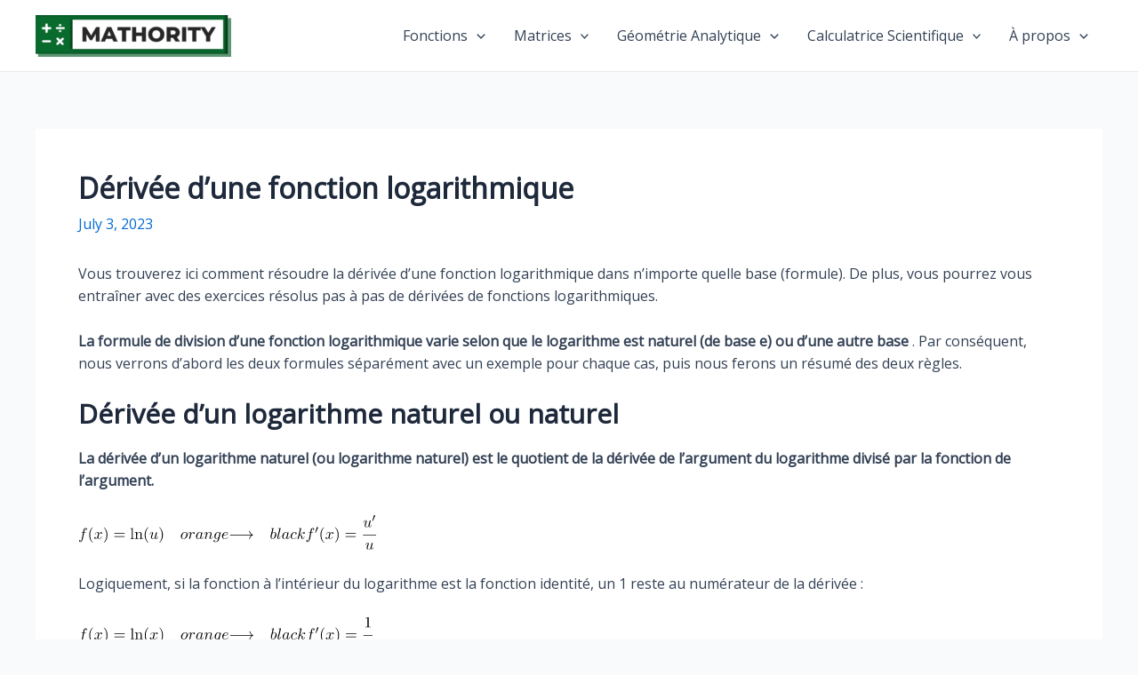

--- FILE ---
content_type: image/svg+xml
request_url: https://mathority.org/wp-content/ql-cache/quicklatex.com-2fac5d7501d02d27d74a95272a64e756_l3.svg
body_size: 6828
content:
<?xml version='1.0' encoding='UTF-8'?>
<!-- This file was generated by dvisvgm 2.13.3 -->
<svg version='1.1' xmlns='http://www.w3.org/2000/svg' xmlns:xlink='http://www.w3.org/1999/xlink' width='244.391098pt' height='26.916318pt' viewBox='70.734745 58.881033 244.391098 26.916318'>
<defs>
<path id='g0-48' d='M2.11208-3.777833C2.15193-3.881445 2.183811-3.937235 2.183811-4.016936C2.183811-4.27995 1.944707-4.455293 1.721544-4.455293C1.40274-4.455293 1.315068-4.176339 1.283188-4.064757L.270984-.629639C.239103-.533998 .239103-.510087 .239103-.502117C.239103-.430386 .286924-.414446 .366625-.390535C.510087-.326775 .526027-.326775 .541968-.326775C.565878-.326775 .613699-.326775 .669489-.462267L2.11208-3.777833Z'/>
<path id='g2-97' d='M3.124284-3.036613C3.052553-3.172105 2.82142-3.514819 2.335243-3.514819C1.3868-3.514819 .342715-2.406974 .342715-1.227397C.342715-.398506 .876712 .079701 1.490411 .079701C2.000498 .079701 2.438854-.326775 2.582316-.486177C2.725778 .063761 3.267746 .079701 3.363387 .079701C3.730012 .079701 3.913325-.223163 3.977086-.358655C4.136488-.645579 4.24807-1.107846 4.24807-1.139726C4.24807-1.187547 4.216189-1.243337 4.120548-1.243337S4.008966-1.195517 3.961146-.996264C3.849564-.557908 3.698132-.143462 3.387298-.143462C3.203985-.143462 3.132254-.294894 3.132254-.518057C3.132254-.653549 3.203985-.924533 3.251806-1.123786S3.419178-1.801245 3.451059-1.944707L3.610461-2.550436C3.650311-2.741719 3.737983-3.076463 3.737983-3.116314C3.737983-3.299626 3.58655-3.363387 3.482939-3.363387C3.363387-3.363387 3.164134-3.283686 3.124284-3.036613ZM2.582316-.860772C2.183811-.310834 1.769365-.143462 1.514321-.143462C1.147696-.143462 .964384-.478207 .964384-.892653C.964384-1.267248 1.179577-2.12005 1.354919-2.470735C1.586052-2.956912 1.976588-3.291656 2.343213-3.291656C2.86127-3.291656 3.012702-2.709838 3.012702-2.614197C3.012702-2.582316 2.81345-1.801245 2.765629-1.594022C2.662017-1.219427 2.662017-1.203487 2.582316-.860772Z'/>
<path id='g3-97' d='M4.06909-4.123635C3.872726-4.527271 3.556363-4.821817 3.065454-4.821817C1.78909-4.821817 .436364-3.218181 .436364-1.625454C.436364-.6 1.036363 .12 1.887272 .12C2.105454 .12 2.650908 .076364 3.305454-.698182C3.392726-.24 3.774544 .12 4.298181 .12C4.679999 .12 4.930908-.130909 5.105453-.48C5.290908-.872727 5.432726-1.538181 5.432726-1.56C5.432726-1.66909 5.334544-1.66909 5.301817-1.66909C5.192726-1.66909 5.181817-1.625454 5.149089-1.472727C4.963635-.763636 4.767271-.12 4.319999-.12C4.025453-.12 3.992726-.403636 3.992726-.621818C3.992726-.861818 4.014544-.949091 4.134544-1.429091C4.254544-1.887272 4.276362-1.996363 4.374544-2.410908L4.767271-3.938181C4.843635-4.243635 4.843635-4.265453 4.843635-4.30909C4.843635-4.494544 4.712726-4.603635 4.527271-4.603635C4.265453-4.603635 4.101817-4.363635 4.06909-4.123635ZM3.359999-1.298181C3.305454-1.101818 3.305454-1.08 3.141817-.894545C2.661817-.294545 2.214545-.12 1.90909-.12C1.363636-.12 1.210909-.72 1.210909-1.145454C1.210909-1.690909 1.56-3.032726 1.810909-3.534544C2.14909-4.178181 2.639999-4.581817 3.076363-4.581817C3.785453-4.581817 3.938181-3.687272 3.938181-3.621817S3.916363-3.490908 3.905453-3.436363L3.359999-1.298181Z'/>
<path id='g3-98' d='M2.607272-7.450907C2.607272-7.461816 2.607272-7.570907 2.465454-7.570907C2.214545-7.570907 1.418181-7.483634 1.134545-7.461816C1.047272-7.450907 .927272-7.439998 .927272-7.243634C.927272-7.112725 1.025454-7.112725 1.189091-7.112725C1.712727-7.112725 1.734545-7.036362 1.734545-6.927271C1.734545-6.850907 1.636363-6.479998 1.581818-6.250907L.687273-2.694545C.556363-2.14909 .512727-1.974545 .512727-1.592727C.512727-.556363 1.090909 .12 1.898181 .12C3.185454 .12 4.527271-1.505454 4.527271-3.076363C4.527271-4.06909 3.94909-4.821817 3.076363-4.821817C2.574545-4.821817 2.127272-4.505453 1.799999-4.167272L2.607272-7.450907ZM1.581818-3.327272C1.647272-3.567272 1.647272-3.58909 1.745454-3.70909C2.279999-4.418181 2.770908-4.581817 3.054545-4.581817C3.447272-4.581817 3.741817-4.254544 3.741817-3.556363C3.741817-2.912726 3.381817-1.658181 3.185454-1.243636C2.825454-.512727 2.323636-.12 1.898181-.12C1.527272-.12 1.167272-.414545 1.167272-1.221818C1.167272-1.429091 1.167272-1.636363 1.341818-2.323636L1.581818-3.327272Z'/>
<path id='g3-99' d='M4.319999-4.145453C4.145453-4.145453 3.992726-4.145453 3.839999-3.992726C3.665454-3.82909 3.643635-3.643635 3.643635-3.567272C3.643635-3.305454 3.839999-3.185454 4.047272-3.185454C4.363635-3.185454 4.658181-3.447272 4.658181-3.883635C4.658181-4.418181 4.145453-4.821817 3.370908-4.821817C1.898181-4.821817 .447273-3.261817 .447273-1.723636C.447273-.741818 1.08 .12 2.214545 .12C3.774544 .12 4.690908-1.036363 4.690908-1.167272C4.690908-1.232727 4.625453-1.309091 4.559999-1.309091C4.505453-1.309091 4.483635-1.287272 4.418181-1.2C3.556363-.12 2.367272-.12 2.236363-.12C1.54909-.12 1.254545-.654545 1.254545-1.309091C1.254545-1.756363 1.472727-2.814545 1.843636-3.490908C2.181818-4.112726 2.781817-4.581817 3.381817-4.581817C3.752726-4.581817 4.167272-4.439999 4.319999-4.145453Z'/>
<path id='g3-101' d='M2.039999-2.519999C2.356363-2.519999 3.163635-2.541817 3.70909-2.770908C4.472726-3.098181 4.527271-3.741817 4.527271-3.894544C4.527271-4.374544 4.112726-4.821817 3.359999-4.821817C2.14909-4.821817 .501818-3.763635 .501818-1.854545C.501818-.741818 1.145454 .12 2.214545 .12C3.774544 .12 4.690908-1.036363 4.690908-1.167272C4.690908-1.232727 4.625453-1.309091 4.559999-1.309091C4.505453-1.309091 4.483635-1.287272 4.418181-1.2C3.556363-.12 2.367272-.12 2.236363-.12C1.385454-.12 1.287272-1.036363 1.287272-1.385454C1.287272-1.516363 1.298181-1.854545 1.461818-2.519999H2.039999ZM1.527272-2.759999C1.952727-4.418181 3.076363-4.581817 3.359999-4.581817C3.872726-4.581817 4.167272-4.265453 4.167272-3.894544C4.167272-2.759999 2.421818-2.759999 1.974545-2.759999H1.527272Z'/>
<path id='g3-102' d='M4.003635-4.363635H4.941817C5.159999-4.363635 5.269089-4.363635 5.269089-4.581817C5.269089-4.701817 5.159999-4.701817 4.974544-4.701817H4.06909L4.298181-5.945453C4.341817-6.174544 4.494544-6.949089 4.559999-7.079998C4.658181-7.287271 4.843635-7.450907 5.072726-7.450907C5.116362-7.450907 5.399998-7.450907 5.607271-7.254543C5.127271-7.210907 5.01818-6.829089 5.01818-6.665453C5.01818-6.414544 5.214544-6.283635 5.421817-6.283635C5.705453-6.283635 6.021817-6.523635 6.021817-6.93818C6.021817-7.439998 5.519998-7.690907 5.072726-7.690907C4.701817-7.690907 4.014544-7.494543 3.687272-6.414544C3.621817-6.185453 3.58909-6.076362 3.327272-4.701817H2.574545C2.367272-4.701817 2.247272-4.701817 2.247272-4.494544C2.247272-4.363635 2.345454-4.363635 2.552727-4.363635H3.272726L2.454545-.054545C2.258181 1.003636 2.072727 1.996363 1.505454 1.996363C1.461818 1.996363 1.189091 1.996363 .981818 1.799999C1.483636 1.767272 1.581818 1.374545 1.581818 1.210909C1.581818 .96 1.385454 .829091 1.178181 .829091C.894545 .829091 .578182 1.069091 .578182 1.483636C.578182 1.974545 1.058182 2.236363 1.505454 2.236363C2.105454 2.236363 2.541817 1.592727 2.738181 1.178181C3.087272 .490909 3.338181-.829091 3.34909-.905454L4.003635-4.363635Z'/>
<path id='g3-103' d='M5.13818-4.112726C5.149089-4.178181 5.170908-4.232726 5.170908-4.30909C5.170908-4.494544 5.039999-4.603635 4.854544-4.603635C4.745453-4.603635 4.450908-4.527271 4.407271-4.134544C4.210908-4.538181 3.82909-4.821817 3.392726-4.821817C2.14909-4.821817 .796363-3.294545 .796363-1.723636C.796363-.643636 1.461818 0 2.247272 0C2.890908 0 3.403635-.512727 3.512726-.632727L3.523635-.621818C3.294545 .349091 3.163635 .796363 3.163635 .818182C3.119999 .916363 2.74909 1.996363 1.592727 1.996363C1.385454 1.996363 1.025454 1.985454 .72 1.887272C1.047272 1.78909 1.167272 1.505454 1.167272 1.32C1.167272 1.145454 1.047272 .938182 .752727 .938182C.512727 .938182 .163636 1.134545 .163636 1.570909C.163636 2.018181 .567273 2.236363 1.614545 2.236363C2.978181 2.236363 3.763635 1.385454 3.927272 .730909L5.13818-4.112726ZM3.719999-1.396363C3.654544-1.112727 3.403635-.84 3.163635-.632727C2.934545-.436364 2.596363-.24 2.279999-.24C1.734545-.24 1.570909-.807273 1.570909-1.243636C1.570909-1.767272 1.887272-3.054545 2.181818-3.610908C2.476363-4.145453 2.945454-4.581817 3.403635-4.581817C4.123635-4.581817 4.276362-3.698181 4.276362-3.643635S4.254544-3.523635 4.243635-3.479999L3.719999-1.396363Z'/>
<path id='g3-107' d='M3.130908-7.450907C3.130908-7.461816 3.130908-7.570907 2.98909-7.570907C2.738181-7.570907 1.941818-7.483634 1.658181-7.461816C1.570909-7.450907 1.450909-7.439998 1.450909-7.243634C1.450909-7.112725 1.54909-7.112725 1.712727-7.112725C2.236363-7.112725 2.258181-7.036362 2.258181-6.927271L2.225454-6.709089L.643636-.425454C.6-.272727 .6-.250909 .6-.185454C.6 .065455 .818182 .12 .916363 .12C1.058182 .12 1.221818 .021818 1.287272-.109091C1.341818-.207273 1.832727-2.225454 1.898181-2.498181C2.26909-2.465454 3.163635-2.290908 3.163635-1.570909C3.163635-1.494545 3.163635-1.450909 3.130908-1.341818C3.10909-1.210909 3.087272-1.08 3.087272-.96C3.087272-.316364 3.523635 .12 4.090908 .12C4.418181 .12 4.712726-.054545 4.952726-.458182C5.225453-.938182 5.345453-1.538181 5.345453-1.56C5.345453-1.66909 5.247271-1.66909 5.214544-1.66909C5.105453-1.66909 5.094544-1.625454 5.061817-1.472727C4.843635-.676363 4.592726-.12 4.112726-.12C3.905453-.12 3.763635-.24 3.763635-.632727C3.763635-.818182 3.807272-1.069091 3.850908-1.243636C3.894544-1.429091 3.894544-1.472727 3.894544-1.581818C3.894544-2.290908 3.207272-2.607272 2.279999-2.727272C2.618181-2.923636 2.967272-3.272726 3.218181-3.534544C3.741817-4.112726 4.243635-4.581817 4.77818-4.581817C4.843635-4.581817 4.854544-4.581817 4.876362-4.570908C5.007271-4.54909 5.01818-4.54909 5.105453-4.483635C5.127271-4.472726 5.127271-4.461817 5.149089-4.439999C4.625453-4.407271 4.527271-3.981817 4.527271-3.850908C4.527271-3.676363 4.647271-3.46909 4.941817-3.46909C5.225453-3.46909 5.541817-3.70909 5.541817-4.134544C5.541817-4.461817 5.290908-4.821817 4.799999-4.821817C4.494544-4.821817 3.992726-4.734544 3.207272-3.861817C2.836363-3.447272 2.410908-3.010908 1.996363-2.847272L3.130908-7.450907Z'/>
<path id='g3-108' d='M2.814545-7.450907C2.814545-7.461816 2.814545-7.570907 2.672727-7.570907C2.421818-7.570907 1.625454-7.483634 1.341818-7.461816C1.254545-7.450907 1.134545-7.439998 1.134545-7.232725C1.134545-7.112725 1.243636-7.112725 1.407272-7.112725C1.930909-7.112725 1.941818-7.014543 1.941818-6.927271L1.90909-6.709089L.534545-1.254545C.501818-1.134545 .48-1.058182 .48-.883636C.48-.261818 .96 .12 1.472727 .12C1.832727 .12 2.105454-.098182 2.290908-.490909C2.487272-.905454 2.618181-1.538181 2.618181-1.56C2.618181-1.66909 2.519999-1.66909 2.487272-1.66909C2.378181-1.66909 2.367272-1.625454 2.334545-1.472727C2.14909-.763636 1.941818-.12 1.505454-.12C1.178181-.12 1.178181-.469091 1.178181-.621818C1.178181-.883636 1.189091-.938182 1.243636-1.145454L2.814545-7.450907Z'/>
<path id='g3-110' d='M.96-.643636C.927272-.48 .861818-.229091 .861818-.174545C.861818 .021818 1.014545 .12 1.178181 .12C1.309091 .12 1.505454 .032727 1.581818-.185454C1.592727-.207273 1.723636-.72 1.78909-.992727L2.02909-1.974545C2.094545-2.214545 2.159999-2.454545 2.214545-2.705454C2.258181-2.890908 2.345454-3.207272 2.356363-3.250908C2.519999-3.58909 3.098181-4.581817 4.134544-4.581817C4.625453-4.581817 4.723635-4.178181 4.723635-3.818181C4.723635-3.141817 4.18909-1.745454 4.014544-1.276363C3.916363-1.025454 3.905453-.894545 3.905453-.774545C3.905453-.261818 4.287272 .12 4.799999 .12C5.825453 .12 6.229089-1.472727 6.229089-1.56C6.229089-1.66909 6.130907-1.66909 6.09818-1.66909C5.989089-1.66909 5.989089-1.636363 5.934544-1.472727C5.716362-.730909 5.356362-.12 4.821817-.12C4.636362-.12 4.559999-.229091 4.559999-.48C4.559999-.752727 4.658181-1.014545 4.756362-1.254545C4.963635-1.832727 5.421817-3.032726 5.421817-3.654544C5.421817-4.385453 4.952726-4.821817 4.167272-4.821817C3.185454-4.821817 2.650908-4.123635 2.465454-3.872726C2.410908-4.483635 1.963636-4.821817 1.461818-4.821817S.752727-4.396362 .643636-4.199999C.469091-3.82909 .316364-3.185454 .316364-3.141817C.316364-3.032726 .425454-3.032726 .447273-3.032726C.556363-3.032726 .567273-3.043636 .632727-3.283635C.818182-4.058181 1.036363-4.581817 1.429091-4.581817C1.647272-4.581817 1.767272-4.439999 1.767272-4.079999C1.767272-3.850908 1.734545-3.730908 1.592727-3.163635L.96-.643636Z'/>
<path id='g3-111' d='M5.116362-2.978181C5.116362-4.112726 4.352726-4.821817 3.370908-4.821817C1.90909-4.821817 .447273-3.272726 .447273-1.723636C.447273-.643636 1.178181 .12 2.192727 .12C3.643635 .12 5.116362-1.385454 5.116362-2.978181ZM2.203636-.12C1.734545-.12 1.254545-.458182 1.254545-1.309091C1.254545-1.843636 1.538181-3.021817 1.887272-3.578181C2.432727-4.418181 3.054545-4.581817 3.359999-4.581817C3.992726-4.581817 4.319999-4.058181 4.319999-3.403635C4.319999-2.978181 4.101817-1.832727 3.687272-1.123636C3.305454-.490909 2.705454-.12 2.203636-.12Z'/>
<path id='g3-114' d='M.96-.643636C.927272-.48 .861818-.229091 .861818-.174545C.861818 .021818 1.014545 .12 1.178181 .12C1.309091 .12 1.505454 .032727 1.581818-.185454C1.603636-.229091 1.974545-1.712727 2.018181-1.90909C2.105454-2.26909 2.301818-3.032726 2.367272-3.327272C2.410908-3.46909 2.716363-3.981817 2.978181-4.221817C3.065454-4.298181 3.381817-4.581817 3.850908-4.581817C4.134544-4.581817 4.298181-4.450908 4.30909-4.450908C3.981817-4.396362 3.741817-4.134544 3.741817-3.850908C3.741817-3.676363 3.861817-3.46909 4.156362-3.46909S4.756362-3.719999 4.756362-4.112726C4.756362-4.494544 4.407271-4.821817 3.850908-4.821817C3.141817-4.821817 2.661817-4.287272 2.454545-3.981817C2.367272-4.472726 1.974545-4.821817 1.461818-4.821817C.96-4.821817 .752727-4.396362 .654545-4.199999C.458182-3.82909 .316364-3.174545 .316364-3.141817C.316364-3.032726 .425454-3.032726 .447273-3.032726C.556363-3.032726 .567273-3.043636 .632727-3.283635C.818182-4.058181 1.036363-4.581817 1.429091-4.581817C1.614545-4.581817 1.767272-4.494544 1.767272-4.079999C1.767272-3.850908 1.734545-3.730908 1.592727-3.163635L.96-.643636Z'/>
<path id='g3-117' d='M3.818181-.610909C3.938181-.163636 4.319999 .12 4.78909 .12C5.170908 .12 5.421817-.130909 5.596362-.48C5.781817-.872727 5.923635-1.538181 5.923635-1.56C5.923635-1.66909 5.825453-1.66909 5.792726-1.66909C5.683635-1.66909 5.672726-1.625454 5.639998-1.472727C5.487271-.861818 5.279999-.12 4.821817-.12C4.592726-.12 4.483635-.261818 4.483635-.621818C4.483635-.861818 4.614544-1.374545 4.701817-1.756363L5.007271-2.934545C5.039999-3.098181 5.149089-3.512726 5.192726-3.676363C5.247271-3.927272 5.356362-4.341817 5.356362-4.407271C5.356362-4.603635 5.203635-4.701817 5.039999-4.701817C4.985453-4.701817 4.701817-4.690908 4.614544-4.319999C4.407271-3.523635 3.927272-1.614545 3.796363-1.036363C3.785453-.992727 3.34909-.12 2.552727-.12C1.985454-.12 1.876363-.610909 1.876363-1.014545C1.876363-1.625454 2.181818-2.487272 2.465454-3.239999C2.596363-3.567272 2.650908-3.719999 2.650908-3.927272C2.650908-4.418181 2.301818-4.821817 1.756363-4.821817C.72-4.821817 .316364-3.239999 .316364-3.141817C.316364-3.032726 .425454-3.032726 .447273-3.032726C.556363-3.032726 .567273-3.054545 .621818-3.22909C.894545-4.178181 1.309091-4.581817 1.723636-4.581817C1.821818-4.581817 1.996363-4.570908 1.996363-4.221817C1.996363-3.959999 1.876363-3.643635 1.810909-3.479999C1.407272-2.399999 1.178181-1.723636 1.178181-1.189091C1.178181-.152727 1.930909 .12 2.519999 .12C3.239999 .12 3.632726-.370909 3.818181-.610909Z'/>
<path id='g3-120' d='M3.643635-3.294545C3.70909-3.578181 3.959999-4.581817 4.723635-4.581817C4.77818-4.581817 5.039999-4.581817 5.269089-4.439999C4.963635-4.385453 4.745453-4.112726 4.745453-3.850908C4.745453-3.676363 4.865453-3.46909 5.159999-3.46909C5.399998-3.46909 5.749089-3.665454 5.749089-4.101817C5.749089-4.66909 5.105453-4.821817 4.734544-4.821817C4.101817-4.821817 3.719999-4.243635 3.58909-3.992726C3.316363-4.712726 2.727272-4.821817 2.410908-4.821817C1.276363-4.821817 .654545-3.414545 .654545-3.141817C.654545-3.032726 .763636-3.032726 .785454-3.032726C.872727-3.032726 .905454-3.054545 .927272-3.152726C1.298181-4.30909 2.018181-4.581817 2.38909-4.581817C2.596363-4.581817 2.978181-4.483635 2.978181-3.850908C2.978181-3.512726 2.792726-2.781817 2.38909-1.254545C2.214545-.578182 1.832727-.12 1.352727-.12C1.287272-.12 1.036363-.12 .807273-.261818C1.08-.316364 1.32-.545454 1.32-.850909C1.32-1.145454 1.08-1.232727 .916363-1.232727C.589091-1.232727 .316364-.949091 .316364-.6C.316364-.098182 .861818 .12 1.341818 .12C2.061818 .12 2.454545-.643636 2.487272-.709091C2.618181-.305454 3.010908 .12 3.665454 .12C4.78909 .12 5.410908-1.287272 5.410908-1.56C5.410908-1.66909 5.312726-1.66909 5.279999-1.66909C5.181817-1.66909 5.159999-1.625454 5.13818-1.54909C4.77818-.381818 4.036363-.12 3.687272-.12C3.261817-.12 3.087272-.469091 3.087272-.84C3.087272-1.08 3.152726-1.32 3.272726-1.799999L3.643635-3.294545Z'/>
<path id='g1-0' d='M7.189089-2.50909C7.374543-2.50909 7.570907-2.50909 7.570907-2.727272S7.374543-2.945454 7.189089-2.945454H1.287272C1.101818-2.945454 .905454-2.945454 .905454-2.727272S1.101818-2.50909 1.287272-2.50909H7.189089Z'/>
<path id='g1-1' d='M2.094545-2.727272C2.094545-3.043636 1.832727-3.305454 1.516363-3.305454S.938182-3.043636 .938182-2.727272S1.2-2.14909 1.516363-2.14909S2.094545-2.410908 2.094545-2.727272Z'/>
<path id='g1-33' d='M9.098179-2.50909C8.498179-2.050909 8.203634-1.603636 8.116361-1.461818C7.625452-.709091 7.53818-.021818 7.53818-.010909C7.53818 .12 7.669089 .12 7.756361 .12C7.941816 .12 7.952725 .098182 7.996361-.098182C8.24727-1.167272 8.890907-2.083636 10.123634-2.585454C10.254543-2.62909 10.28727-2.650908 10.28727-2.727272S10.221815-2.836363 10.199997-2.847272C9.719997-3.032726 8.399998-3.578181 7.985452-5.410908C7.952725-5.541817 7.941816-5.574544 7.756361-5.574544C7.669089-5.574544 7.53818-5.574544 7.53818-5.443635C7.53818-5.421817 7.636362-4.734544 8.094543-4.003635C8.312725-3.676363 8.629089-3.294545 9.098179-2.945454H.992727C.796363-2.945454 .6-2.945454 .6-2.727272S.796363-2.50909 .992727-2.50909H9.098179Z'/>
<path id='g4-40' d='M3.610908 2.618181C3.610908 2.585454 3.610908 2.563636 3.425454 2.378181C2.061818 1.003636 1.712727-1.058182 1.712727-2.727272C1.712727-4.625453 2.127272-6.523635 3.46909-7.887271C3.610908-8.01818 3.610908-8.039998 3.610908-8.072725C3.610908-8.149089 3.567272-8.181816 3.501817-8.181816C3.392726-8.181816 2.410908-7.439998 1.767272-6.054544C1.210909-4.854544 1.08-3.643635 1.08-2.727272C1.08-1.876363 1.2-.556363 1.799999 .676363C2.454545 2.018181 3.392726 2.727272 3.501817 2.727272C3.567272 2.727272 3.610908 2.694545 3.610908 2.618181Z'/>
<path id='g4-41' d='M3.152726-2.727272C3.152726-3.578181 3.032726-4.89818 2.432727-6.130907C1.778181-7.472725 .84-8.181816 .730909-8.181816C.665454-8.181816 .621818-8.13818 .621818-8.072725C.621818-8.039998 .621818-8.01818 .829091-7.821816C1.898181-6.741816 2.519999-5.007271 2.519999-2.727272C2.519999-.861818 2.116363 1.058182 .763636 2.432727C.621818 2.563636 .621818 2.585454 .621818 2.618181C.621818 2.683636 .665454 2.727272 .730909 2.727272C.84 2.727272 1.821818 1.985454 2.465454 .6C3.021817-.6 3.152726-1.810909 3.152726-2.727272Z'/>
<path id='g4-61' d='M7.494543-3.567272C7.65818-3.567272 7.865452-3.567272 7.865452-3.785453S7.65818-4.003635 7.505452-4.003635H.970909C.818182-4.003635 .610909-4.003635 .610909-3.785453S.818182-3.567272 .981818-3.567272H7.494543ZM7.505452-1.450909C7.65818-1.450909 7.865452-1.450909 7.865452-1.66909S7.65818-1.887272 7.494543-1.887272H.981818C.818182-1.887272 .610909-1.887272 .610909-1.66909S.818182-1.450909 .970909-1.450909H7.505452Z'/>
<path id='g4-103' d='M2.421818-1.876363C1.472727-1.876363 1.472727-2.967272 1.472727-3.218181C1.472727-3.512726 1.483636-3.861817 1.647272-4.134544C1.734545-4.265453 1.985454-4.570908 2.421818-4.570908C3.370908-4.570908 3.370908-3.479999 3.370908-3.22909C3.370908-2.934545 3.359999-2.585454 3.196363-2.312727C3.10909-2.181818 2.858181-1.876363 2.421818-1.876363ZM1.156363-1.450909C1.156363-1.494545 1.156363-1.745454 1.341818-1.963636C1.767272-1.658181 2.214545-1.625454 2.421818-1.625454C3.436363-1.625454 4.18909-2.378181 4.18909-3.218181C4.18909-3.621817 4.014544-4.025453 3.741817-4.276362C4.134544-4.647271 4.527271-4.701817 4.723635-4.701817C4.745453-4.701817 4.799999-4.701817 4.832726-4.690908C4.712726-4.647271 4.658181-4.527271 4.658181-4.396362C4.658181-4.210908 4.799999-4.079999 4.974544-4.079999C5.083635-4.079999 5.290908-4.156362 5.290908-4.407271C5.290908-4.592726 5.159999-4.941817 4.734544-4.941817C4.516362-4.941817 4.036363-4.876362 3.578181-4.42909C3.119999-4.78909 2.661817-4.821817 2.421818-4.821817C1.407272-4.821817 .654545-4.06909 .654545-3.22909C.654545-2.74909 .894545-2.334545 1.167272-2.105454C1.025454-1.941818 .829091-1.581818 .829091-1.2C.829091-.861818 .970909-.447273 1.309091-.229091C.654545-.043636 .305454 .425454 .305454 .861818C.305454 1.647272 1.385454 2.247272 2.716363 2.247272C4.003635 2.247272 5.13818 1.690909 5.13818 .84C5.13818 .458182 4.985453-.098182 4.42909-.403636C3.850908-.709091 3.218181-.709091 2.552727-.709091C2.279999-.709091 1.810909-.709091 1.734545-.72C1.385454-.763636 1.156363-1.101818 1.156363-1.450909ZM2.727272 1.996363C1.625454 1.996363 .872727 1.44 .872727 .861818C.872727 .36 1.287272-.043636 1.767272-.076364H2.410908C3.34909-.076364 4.570908-.076364 4.570908 .861818C4.570908 1.450909 3.796363 1.996363 2.727272 1.996363Z'/>
<path id='g4-108' d='M1.930909-7.570907L.36-7.450907V-7.112725C1.123636-7.112725 1.210909-7.036362 1.210909-6.501816V-.829091C1.210909-.338182 1.090909-.338182 .36-.338182V0C.72-.010909 1.298181-.032727 1.570909-.032727S2.378181-.010909 2.781817 0V-.338182C2.050909-.338182 1.930909-.338182 1.930909-.829091V-7.570907Z'/>
<path id='g4-110' d='M1.2-3.752726V-.829091C1.2-.338182 1.08-.338182 .349091-.338182V0C.730909-.010909 1.287272-.032727 1.581818-.032727C1.865454-.032727 2.432727-.010909 2.803636 0V-.338182C2.072727-.338182 1.952727-.338182 1.952727-.829091V-2.836363C1.952727-3.970908 2.727272-4.581817 3.425454-4.581817C4.112726-4.581817 4.232726-3.992726 4.232726-3.370908V-.829091C4.232726-.338182 4.112726-.338182 3.381817-.338182V0C3.763635-.010909 4.319999-.032727 4.614544-.032727C4.89818-.032727 5.465453-.010909 5.836362 0V-.338182C5.269089-.338182 4.996362-.338182 4.985453-.665454V-2.74909C4.985453-3.687272 4.985453-4.025453 4.647271-4.418181C4.494544-4.603635 4.134544-4.821817 3.501817-4.821817C2.705454-4.821817 2.192727-4.352726 1.887272-3.676363V-4.821817L.349091-4.701817V-4.363635C1.112727-4.363635 1.2-4.287272 1.2-3.752726Z'/>
<path id='g4-111' d='M5.13818-2.334545C5.13818-3.730908 4.047272-4.887271 2.727272-4.887271C1.363636-4.887271 .305454-3.698181 .305454-2.334545C.305454-.927272 1.44 .12 2.716363 .12C4.036363 .12 5.13818-.949091 5.13818-2.334545ZM2.727272-.152727C2.258181-.152727 1.778181-.381818 1.483636-.883636C1.210909-1.363636 1.210909-2.02909 1.210909-2.421818C1.210909-2.847272 1.210909-3.436363 1.472727-3.916363C1.767272-4.418181 2.279999-4.647271 2.716363-4.647271C3.196363-4.647271 3.665454-4.407271 3.94909-3.938181S4.232726-2.836363 4.232726-2.421818C4.232726-2.02909 4.232726-1.44 3.992726-.96C3.752726-.469091 3.272726-.152727 2.727272-.152727Z'/>
</defs>
<g id='page1'>
<use x='70.734745' y='75.586986' xlink:href='#g3-102'/>
<use x='77.249927' y='75.586986' xlink:href='#g4-40'/>
<use x='81.492365' y='75.586986' xlink:href='#g3-120'/>
<use x='87.727219' y='75.586986' xlink:href='#g4-41'/>
<use x='94.999904' y='75.586986' xlink:href='#g4-61'/>
<use x='106.515027' y='75.586986' xlink:href='#g4-108'/>
<use x='109.545339' y='75.586986' xlink:href='#g4-111'/>
<use x='114.999904' y='75.586986' xlink:href='#g4-103'/>
<use x='120.60594' y='78.20633' xlink:href='#g2-97'/>
<use x='125.602081' y='75.586986' xlink:href='#g4-40'/>
<use x='129.844519' y='75.586986' xlink:href='#g3-117'/>
<use x='136.089517' y='75.586986' xlink:href='#g4-41'/>
<use x='151.241073' y='75.586986' xlink:href='#g3-111'/>
<use x='156.52896' y='75.586986' xlink:href='#g3-114'/>
<use x='161.753731' y='75.586986' xlink:href='#g3-97'/>
<use x='167.520168' y='75.586986' xlink:href='#g3-110'/>
<use x='174.068184' y='75.586986' xlink:href='#g3-103'/>
<use x='179.662878' y='75.586986' xlink:href='#g3-101'/>
<use x='184.742396' y='75.586986' xlink:href='#g1-0'/>
<use x='191.409123' y='75.586986' xlink:href='#g1-33'/>
<use x='213.227359' y='75.586986' xlink:href='#g3-98'/>
<use x='217.909178' y='75.586986' xlink:href='#g3-108'/>
<use x='221.378895' y='75.586986' xlink:href='#g3-97'/>
<use x='227.145332' y='75.586986' xlink:href='#g3-99'/>
<use x='231.866309' y='75.586986' xlink:href='#g3-107'/>
<use x='237.889029' y='75.586986' xlink:href='#g3-102'/>
<use x='244.40421' y='71.628169' xlink:href='#g0-48'/>
<use x='247.199286' y='75.586986' xlink:href='#g4-40'/>
<use x='251.441724' y='75.586986' xlink:href='#g3-120'/>
<use x='257.676578' y='75.586986' xlink:href='#g4-41'/>
<use x='264.949264' y='75.586986' xlink:href='#g4-61'/>
<use x='291.872838' y='67.267705' xlink:href='#g3-117'/>
<use x='298.117835' y='63.308887' xlink:href='#g0-48'/>
<rect x='277.659901' y='72.64155' height='.436352' width='37.465918'/>
<use x='277.659901' y='83.070079' xlink:href='#g3-117'/>
<use x='286.329096' y='83.070079' xlink:href='#g1-1'/>
<use x='291.783605' y='83.070079' xlink:href='#g4-108'/>
<use x='294.813917' y='83.070079' xlink:href='#g4-110'/>
<use x='300.87453' y='83.070079' xlink:href='#g4-40'/>
<use x='305.116968' y='83.070079' xlink:href='#g3-97'/>
<use x='310.883405' y='83.070079' xlink:href='#g4-41'/>
</g>
</svg><!--Rendered by QuickLaTeX.com-->

--- FILE ---
content_type: image/svg+xml
request_url: https://mathority.org/wp-content/ql-cache/quicklatex.com-d5698ad2315473c75950453c15326f81_l3.svg
body_size: 2254
content:
<?xml version='1.0' encoding='UTF-8'?>
<!-- This file was generated by dvisvgm 2.13.3 -->
<svg version='1.1' xmlns='http://www.w3.org/2000/svg' xmlns:xlink='http://www.w3.org/1999/xlink' width='71.593183pt' height='10.909088pt' viewBox='70.734745 60.560401 71.593183 10.909088'>
<defs>
<path id='g2-40' d='M3.610908 2.618181C3.610908 2.585454 3.610908 2.563636 3.425454 2.378181C2.061818 1.003636 1.712727-1.058182 1.712727-2.727272C1.712727-4.625453 2.127272-6.523635 3.46909-7.887271C3.610908-8.01818 3.610908-8.039998 3.610908-8.072725C3.610908-8.149089 3.567272-8.181816 3.501817-8.181816C3.392726-8.181816 2.410908-7.439998 1.767272-6.054544C1.210909-4.854544 1.08-3.643635 1.08-2.727272C1.08-1.876363 1.2-.556363 1.799999 .676363C2.454545 2.018181 3.392726 2.727272 3.501817 2.727272C3.567272 2.727272 3.610908 2.694545 3.610908 2.618181Z'/>
<path id='g2-41' d='M3.152726-2.727272C3.152726-3.578181 3.032726-4.89818 2.432727-6.130907C1.778181-7.472725 .84-8.181816 .730909-8.181816C.665454-8.181816 .621818-8.13818 .621818-8.072725C.621818-8.039998 .621818-8.01818 .829091-7.821816C1.898181-6.741816 2.519999-5.007271 2.519999-2.727272C2.519999-.861818 2.116363 1.058182 .763636 2.432727C.621818 2.563636 .621818 2.585454 .621818 2.618181C.621818 2.683636 .665454 2.727272 .730909 2.727272C.84 2.727272 1.821818 1.985454 2.465454 .6C3.021817-.6 3.152726-1.810909 3.152726-2.727272Z'/>
<path id='g2-61' d='M7.494543-3.567272C7.65818-3.567272 7.865452-3.567272 7.865452-3.785453S7.65818-4.003635 7.505452-4.003635H.970909C.818182-4.003635 .610909-4.003635 .610909-3.785453S.818182-3.567272 .981818-3.567272H7.494543ZM7.505452-1.450909C7.65818-1.450909 7.865452-1.450909 7.865452-1.66909S7.65818-1.887272 7.494543-1.887272H.981818C.818182-1.887272 .610909-1.887272 .610909-1.66909S.818182-1.450909 .970909-1.450909H7.505452Z'/>
<path id='g2-103' d='M2.421818-1.876363C1.472727-1.876363 1.472727-2.967272 1.472727-3.218181C1.472727-3.512726 1.483636-3.861817 1.647272-4.134544C1.734545-4.265453 1.985454-4.570908 2.421818-4.570908C3.370908-4.570908 3.370908-3.479999 3.370908-3.22909C3.370908-2.934545 3.359999-2.585454 3.196363-2.312727C3.10909-2.181818 2.858181-1.876363 2.421818-1.876363ZM1.156363-1.450909C1.156363-1.494545 1.156363-1.745454 1.341818-1.963636C1.767272-1.658181 2.214545-1.625454 2.421818-1.625454C3.436363-1.625454 4.18909-2.378181 4.18909-3.218181C4.18909-3.621817 4.014544-4.025453 3.741817-4.276362C4.134544-4.647271 4.527271-4.701817 4.723635-4.701817C4.745453-4.701817 4.799999-4.701817 4.832726-4.690908C4.712726-4.647271 4.658181-4.527271 4.658181-4.396362C4.658181-4.210908 4.799999-4.079999 4.974544-4.079999C5.083635-4.079999 5.290908-4.156362 5.290908-4.407271C5.290908-4.592726 5.159999-4.941817 4.734544-4.941817C4.516362-4.941817 4.036363-4.876362 3.578181-4.42909C3.119999-4.78909 2.661817-4.821817 2.421818-4.821817C1.407272-4.821817 .654545-4.06909 .654545-3.22909C.654545-2.74909 .894545-2.334545 1.167272-2.105454C1.025454-1.941818 .829091-1.581818 .829091-1.2C.829091-.861818 .970909-.447273 1.309091-.229091C.654545-.043636 .305454 .425454 .305454 .861818C.305454 1.647272 1.385454 2.247272 2.716363 2.247272C4.003635 2.247272 5.13818 1.690909 5.13818 .84C5.13818 .458182 4.985453-.098182 4.42909-.403636C3.850908-.709091 3.218181-.709091 2.552727-.709091C2.279999-.709091 1.810909-.709091 1.734545-.72C1.385454-.763636 1.156363-1.101818 1.156363-1.450909ZM2.727272 1.996363C1.625454 1.996363 .872727 1.44 .872727 .861818C.872727 .36 1.287272-.043636 1.767272-.076364H2.410908C3.34909-.076364 4.570908-.076364 4.570908 .861818C4.570908 1.450909 3.796363 1.996363 2.727272 1.996363Z'/>
<path id='g2-108' d='M1.930909-7.570907L.36-7.450907V-7.112725C1.123636-7.112725 1.210909-7.036362 1.210909-6.501816V-.829091C1.210909-.338182 1.090909-.338182 .36-.338182V0C.72-.010909 1.298181-.032727 1.570909-.032727S2.378181-.010909 2.781817 0V-.338182C2.050909-.338182 1.930909-.338182 1.930909-.829091V-7.570907Z'/>
<path id='g2-110' d='M1.2-3.752726V-.829091C1.2-.338182 1.08-.338182 .349091-.338182V0C.730909-.010909 1.287272-.032727 1.581818-.032727C1.865454-.032727 2.432727-.010909 2.803636 0V-.338182C2.072727-.338182 1.952727-.338182 1.952727-.829091V-2.836363C1.952727-3.970908 2.727272-4.581817 3.425454-4.581817C4.112726-4.581817 4.232726-3.992726 4.232726-3.370908V-.829091C4.232726-.338182 4.112726-.338182 3.381817-.338182V0C3.763635-.010909 4.319999-.032727 4.614544-.032727C4.89818-.032727 5.465453-.010909 5.836362 0V-.338182C5.269089-.338182 4.996362-.338182 4.985453-.665454V-2.74909C4.985453-3.687272 4.985453-4.025453 4.647271-4.418181C4.494544-4.603635 4.134544-4.821817 3.501817-4.821817C2.705454-4.821817 2.192727-4.352726 1.887272-3.676363V-4.821817L.349091-4.701817V-4.363635C1.112727-4.363635 1.2-4.287272 1.2-3.752726Z'/>
<path id='g2-111' d='M5.13818-2.334545C5.13818-3.730908 4.047272-4.887271 2.727272-4.887271C1.363636-4.887271 .305454-3.698181 .305454-2.334545C.305454-.927272 1.44 .12 2.716363 .12C4.036363 .12 5.13818-.949091 5.13818-2.334545ZM2.727272-.152727C2.258181-.152727 1.778181-.381818 1.483636-.883636C1.210909-1.363636 1.210909-2.02909 1.210909-2.421818C1.210909-2.847272 1.210909-3.436363 1.472727-3.916363C1.767272-4.418181 2.279999-4.647271 2.716363-4.647271C3.196363-4.647271 3.665454-4.407271 3.94909-3.938181S4.232726-2.836363 4.232726-2.421818C4.232726-2.02909 4.232726-1.44 3.992726-.96C3.752726-.469091 3.272726-.152727 2.727272-.152727Z'/>
<path id='g0-101' d='M1.601993-1.817186C1.777335-1.817186 2.375093-1.825156 2.797509-1.976588C3.490909-2.215691 3.514819-2.693898 3.514819-2.81345C3.514819-3.259776 3.092403-3.514819 2.574346-3.514819C1.673724-3.514819 .390535-2.805479 .390535-1.39477C.390535-.581818 .884682 .079701 1.761395 .079701C3.004732 .079701 3.674222-.71731 3.674222-.828892C3.674222-.900623 3.594521-.956413 3.5467-.956413S3.474969-.932503 3.435118-.884682C2.805479-.143462 1.912827-.143462 1.777335-.143462C1.195517-.143462 1.020174-.637609 1.020174-1.083935C1.020174-1.323039 1.091905-1.681694 1.123786-1.817186H1.601993ZM1.187547-2.040349C1.44259-3.012702 2.16787-3.291656 2.574346-3.291656C2.893151-3.291656 3.196015-3.132254 3.196015-2.81345C3.196015-2.040349 1.888917-2.040349 1.554172-2.040349H1.187547Z'/>
<path id='g1-120' d='M3.643635-3.294545C3.70909-3.578181 3.959999-4.581817 4.723635-4.581817C4.77818-4.581817 5.039999-4.581817 5.269089-4.439999C4.963635-4.385453 4.745453-4.112726 4.745453-3.850908C4.745453-3.676363 4.865453-3.46909 5.159999-3.46909C5.399998-3.46909 5.749089-3.665454 5.749089-4.101817C5.749089-4.66909 5.105453-4.821817 4.734544-4.821817C4.101817-4.821817 3.719999-4.243635 3.58909-3.992726C3.316363-4.712726 2.727272-4.821817 2.410908-4.821817C1.276363-4.821817 .654545-3.414545 .654545-3.141817C.654545-3.032726 .763636-3.032726 .785454-3.032726C.872727-3.032726 .905454-3.054545 .927272-3.152726C1.298181-4.30909 2.018181-4.581817 2.38909-4.581817C2.596363-4.581817 2.978181-4.483635 2.978181-3.850908C2.978181-3.512726 2.792726-2.781817 2.38909-1.254545C2.214545-.578182 1.832727-.12 1.352727-.12C1.287272-.12 1.036363-.12 .807273-.261818C1.08-.316364 1.32-.545454 1.32-.850909C1.32-1.145454 1.08-1.232727 .916363-1.232727C.589091-1.232727 .316364-.949091 .316364-.6C.316364-.098182 .861818 .12 1.341818 .12C2.061818 .12 2.454545-.643636 2.487272-.709091C2.618181-.305454 3.010908 .12 3.665454 .12C4.78909 .12 5.410908-1.287272 5.410908-1.56C5.410908-1.66909 5.312726-1.66909 5.279999-1.66909C5.181817-1.66909 5.159999-1.625454 5.13818-1.54909C4.77818-.381818 4.036363-.12 3.687272-.12C3.261817-.12 3.087272-.469091 3.087272-.84C3.087272-1.08 3.152726-1.32 3.272726-1.799999L3.643635-3.294545Z'/>
</defs>
<g id='page1'>
<use x='70.734745' y='68.742217' xlink:href='#g2-108'/>
<use x='73.765056' y='68.742217' xlink:href='#g2-110'/>
<use x='79.825669' y='68.742217' xlink:href='#g2-40'/>
<use x='84.068107' y='68.742217' xlink:href='#g1-120'/>
<use x='90.302961' y='68.742217' xlink:href='#g2-41'/>
<use x='97.575646' y='68.742217' xlink:href='#g2-61'/>
<use x='109.09077' y='68.742217' xlink:href='#g2-108'/>
<use x='112.121081' y='68.742217' xlink:href='#g2-111'/>
<use x='117.575646' y='68.742217' xlink:href='#g2-103'/>
<use x='123.181682' y='71.36156' xlink:href='#g0-101'/>
<use x='127.608198' y='68.742217' xlink:href='#g2-40'/>
<use x='131.850636' y='68.742217' xlink:href='#g1-120'/>
<use x='138.08549' y='68.742217' xlink:href='#g2-41'/>
</g>
</svg><!--Rendered by QuickLaTeX.com-->

--- FILE ---
content_type: image/svg+xml
request_url: https://mathority.org/wp-content/ql-cache/quicklatex.com-85874bff9f3259727a78b50aece1f1e8_l3.svg
body_size: 4006
content:
<?xml version='1.0' encoding='UTF-8'?>
<!-- This file was generated by dvisvgm 2.13.3 -->
<svg version='1.1' xmlns='http://www.w3.org/2000/svg' xmlns:xlink='http://www.w3.org/1999/xlink' width='171.501613pt' height='66.952942pt' viewBox='70.734745 72.192571 171.501613 66.952942'>
<defs>
<path id='g3-50' d='M2.247572-1.625903C2.375093-1.745455 2.709838-2.008468 2.83736-2.12005C3.331507-2.574346 3.801743-3.012702 3.801743-3.737983C3.801743-4.686426 3.004732-5.300125 2.008468-5.300125C1.052055-5.300125 .422416-4.574844 .422416-3.865504C.422416-3.474969 .73325-3.419178 .844832-3.419178C1.012204-3.419178 1.259278-3.53873 1.259278-3.841594C1.259278-4.25604 .860772-4.25604 .765131-4.25604C.996264-4.837858 1.530262-5.037111 1.920797-5.037111C2.662017-5.037111 3.044583-4.407472 3.044583-3.737983C3.044583-2.909091 2.462765-2.303362 1.522291-1.338979L.518057-.302864C.422416-.215193 .422416-.199253 .422416 0H3.57061L3.801743-1.42665H3.55467C3.53076-1.267248 3.466999-.868742 3.371357-.71731C3.323537-.653549 2.717808-.653549 2.590286-.653549H1.171606L2.247572-1.625903Z'/>
<path id='g1-0' d='M7.189089-2.50909C7.374543-2.50909 7.570907-2.50909 7.570907-2.727272S7.374543-2.945454 7.189089-2.945454H1.287272C1.101818-2.945454 .905454-2.945454 .905454-2.727272S1.101818-2.50909 1.287272-2.50909H7.189089Z'/>
<path id='g1-1' d='M2.094545-2.727272C2.094545-3.043636 1.832727-3.305454 1.516363-3.305454S.938182-3.043636 .938182-2.727272S1.2-2.14909 1.516363-2.14909S2.094545-2.410908 2.094545-2.727272Z'/>
<path id='g4-40' d='M3.610908 2.618181C3.610908 2.585454 3.610908 2.563636 3.425454 2.378181C2.061818 1.003636 1.712727-1.058182 1.712727-2.727272C1.712727-4.625453 2.127272-6.523635 3.46909-7.887271C3.610908-8.01818 3.610908-8.039998 3.610908-8.072725C3.610908-8.149089 3.567272-8.181816 3.501817-8.181816C3.392726-8.181816 2.410908-7.439998 1.767272-6.054544C1.210909-4.854544 1.08-3.643635 1.08-2.727272C1.08-1.876363 1.2-.556363 1.799999 .676363C2.454545 2.018181 3.392726 2.727272 3.501817 2.727272C3.567272 2.727272 3.610908 2.694545 3.610908 2.618181Z'/>
<path id='g4-41' d='M3.152726-2.727272C3.152726-3.578181 3.032726-4.89818 2.432727-6.130907C1.778181-7.472725 .84-8.181816 .730909-8.181816C.665454-8.181816 .621818-8.13818 .621818-8.072725C.621818-8.039998 .621818-8.01818 .829091-7.821816C1.898181-6.741816 2.519999-5.007271 2.519999-2.727272C2.519999-.861818 2.116363 1.058182 .763636 2.432727C.621818 2.563636 .621818 2.585454 .621818 2.618181C.621818 2.683636 .665454 2.727272 .730909 2.727272C.84 2.727272 1.821818 1.985454 2.465454 .6C3.021817-.6 3.152726-1.810909 3.152726-2.727272Z'/>
<path id='g4-49' d='M3.207272-6.981816C3.207272-7.243634 3.207272-7.265453 2.956363-7.265453C2.279999-6.567271 1.32-6.567271 .970909-6.567271V-6.229089C1.189091-6.229089 1.832727-6.229089 2.399999-6.512725V-.861818C2.399999-.469091 2.367272-.338182 1.385454-.338182H1.036363V0C1.418181-.032727 2.367272-.032727 2.803636-.032727S4.18909-.032727 4.570908 0V-.338182H4.221817C3.239999-.338182 3.207272-.458182 3.207272-.861818V-6.981816Z'/>
<path id='g4-52' d='M3.207272-1.799999V-.850909C3.207272-.458182 3.185454-.338182 2.378181-.338182H2.14909V0C2.596363-.032727 3.163635-.032727 3.621817-.032727S4.658181-.032727 5.105453 0V-.338182H4.876362C4.06909-.338182 4.047272-.458182 4.047272-.850909V-1.799999H5.13818V-2.138181H4.047272V-7.101816C4.047272-7.319998 4.047272-7.385452 3.872726-7.385452C3.774544-7.385452 3.741817-7.385452 3.654544-7.254543L.305454-2.138181V-1.799999H3.207272ZM3.272726-2.138181H.610909L3.272726-6.207271V-2.138181Z'/>
<path id='g4-53' d='M4.89818-2.192727C4.89818-3.490908 4.003635-4.581817 2.825454-4.581817C2.301818-4.581817 1.832727-4.407271 1.44-4.025453V-6.152726C1.658181-6.087271 2.018181-6.010907 2.367272-6.010907C3.70909-6.010907 4.472726-7.003634 4.472726-7.145453C4.472726-7.210907 4.439999-7.265453 4.363635-7.265453C4.352726-7.265453 4.330908-7.265453 4.276362-7.232725C4.058181-7.134543 3.523635-6.916362 2.792726-6.916362C2.356363-6.916362 1.854545-6.992725 1.341818-7.221816C1.254545-7.254543 1.232727-7.254543 1.210909-7.254543C1.101818-7.254543 1.101818-7.167271 1.101818-6.992725V-3.763635C1.101818-3.567272 1.101818-3.479999 1.254545-3.479999C1.330909-3.479999 1.352727-3.512726 1.396363-3.578181C1.516363-3.752726 1.919999-4.341817 2.803636-4.341817C3.370908-4.341817 3.643635-3.839999 3.730908-3.643635C3.905453-3.239999 3.927272-2.814545 3.927272-2.26909C3.927272-1.887272 3.927272-1.232727 3.665454-.774545C3.403635-.349091 2.999999-.065455 2.498181-.065455C1.701818-.065455 1.08-.643636 .894545-1.287272C.927272-1.276363 .96-1.265454 1.08-1.265454C1.44-1.265454 1.625454-1.538181 1.625454-1.799999S1.44-2.334545 1.08-2.334545C.927272-2.334545 .545454-2.258181 .545454-1.756363C.545454-.818182 1.298181 .24 2.519999 .24C3.785453 .24 4.89818-.807273 4.89818-2.192727Z'/>
<path id='g4-54' d='M1.44-3.578181V-3.839999C1.44-6.599998 2.792726-6.992725 3.34909-6.992725C3.610908-6.992725 4.06909-6.927271 4.30909-6.556362C4.145453-6.556362 3.70909-6.556362 3.70909-6.065453C3.70909-5.727271 3.970908-5.563635 4.210908-5.563635C4.385453-5.563635 4.712726-5.661817 4.712726-6.087271C4.712726-6.741816 4.232726-7.265453 3.327272-7.265453C1.930909-7.265453 .458182-5.85818 .458182-3.447272C.458182-.534545 1.723636 .24 2.738181 .24C3.94909 .24 4.985453-.785454 4.985453-2.225454C4.985453-3.610908 4.014544-4.658181 2.803636-4.658181C2.061818-4.658181 1.658181-4.101817 1.44-3.578181ZM2.738181-.065455C2.050909-.065455 1.723636-.72 1.658181-.883636C1.461818-1.396363 1.461818-2.26909 1.461818-2.465454C1.461818-3.316363 1.810909-4.407271 2.792726-4.407271C2.967272-4.407271 3.46909-4.407271 3.807272-3.730908C4.003635-3.327272 4.003635-2.770908 4.003635-2.236363C4.003635-1.712727 4.003635-1.167272 3.818181-.774545C3.490908-.12 2.98909-.065455 2.738181-.065455Z'/>
<path id='g4-56' d='M1.778181-4.985453C1.276363-5.312726 1.232727-5.683635 1.232727-5.869089C1.232727-6.534544 1.941818-6.992725 2.716363-6.992725C3.512726-6.992725 4.210908-6.425453 4.210908-5.639998C4.210908-5.01818 3.785453-4.494544 3.130908-4.112726L1.778181-4.985453ZM3.370908-3.94909C4.156362-4.352726 4.690908-4.919999 4.690908-5.639998C4.690908-6.643635 3.719999-7.265453 2.727272-7.265453C1.636363-7.265453 .752727-6.45818 .752727-5.443635C.752727-5.247271 .774545-4.756362 1.232727-4.243635C1.352727-4.112726 1.756363-3.839999 2.02909-3.654544C1.396363-3.338181 .458182-2.727272 .458182-1.647272C.458182-.490909 1.570909 .24 2.716363 .24C3.94909 .24 4.985453-.665454 4.985453-1.832727C4.985453-2.225454 4.865453-2.716363 4.450908-3.174545C4.243635-3.403635 4.06909-3.512726 3.370908-3.94909ZM2.279999-3.490908L3.621817-2.639999C3.927272-2.432727 4.439999-2.105454 4.439999-1.44C4.439999-.632727 3.621817-.065455 2.727272-.065455C1.78909-.065455 1.003636-.741818 1.003636-1.647272C1.003636-2.279999 1.352727-2.978181 2.279999-3.490908Z'/>
<path id='g4-61' d='M7.494543-3.567272C7.65818-3.567272 7.865452-3.567272 7.865452-3.785453S7.65818-4.003635 7.505452-4.003635H.970909C.818182-4.003635 .610909-4.003635 .610909-3.785453S.818182-3.567272 .981818-3.567272H7.494543ZM7.505452-1.450909C7.65818-1.450909 7.865452-1.450909 7.865452-1.66909S7.65818-1.887272 7.494543-1.887272H.981818C.818182-1.887272 .610909-1.887272 .610909-1.66909S.818182-1.450909 .970909-1.450909H7.505452Z'/>
<path id='g4-108' d='M1.930909-7.570907L.36-7.450907V-7.112725C1.123636-7.112725 1.210909-7.036362 1.210909-6.501816V-.829091C1.210909-.338182 1.090909-.338182 .36-.338182V0C.72-.010909 1.298181-.032727 1.570909-.032727S2.378181-.010909 2.781817 0V-.338182C2.050909-.338182 1.930909-.338182 1.930909-.829091V-7.570907Z'/>
<path id='g4-110' d='M1.2-3.752726V-.829091C1.2-.338182 1.08-.338182 .349091-.338182V0C.730909-.010909 1.287272-.032727 1.581818-.032727C1.865454-.032727 2.432727-.010909 2.803636 0V-.338182C2.072727-.338182 1.952727-.338182 1.952727-.829091V-2.836363C1.952727-3.970908 2.727272-4.581817 3.425454-4.581817C4.112726-4.581817 4.232726-3.992726 4.232726-3.370908V-.829091C4.232726-.338182 4.112726-.338182 3.381817-.338182V0C3.763635-.010909 4.319999-.032727 4.614544-.032727C4.89818-.032727 5.465453-.010909 5.836362 0V-.338182C5.269089-.338182 4.996362-.338182 4.985453-.665454V-2.74909C4.985453-3.687272 4.985453-4.025453 4.647271-4.418181C4.494544-4.603635 4.134544-4.821817 3.501817-4.821817C2.705454-4.821817 2.192727-4.352726 1.887272-3.676363V-4.821817L.349091-4.701817V-4.363635C1.112727-4.363635 1.2-4.287272 1.2-3.752726Z'/>
<path id='g2-102' d='M4.003635-4.363635H4.941817C5.159999-4.363635 5.269089-4.363635 5.269089-4.581817C5.269089-4.701817 5.159999-4.701817 4.974544-4.701817H4.06909L4.298181-5.945453C4.341817-6.174544 4.494544-6.949089 4.559999-7.079998C4.658181-7.287271 4.843635-7.450907 5.072726-7.450907C5.116362-7.450907 5.399998-7.450907 5.607271-7.254543C5.127271-7.210907 5.01818-6.829089 5.01818-6.665453C5.01818-6.414544 5.214544-6.283635 5.421817-6.283635C5.705453-6.283635 6.021817-6.523635 6.021817-6.93818C6.021817-7.439998 5.519998-7.690907 5.072726-7.690907C4.701817-7.690907 4.014544-7.494543 3.687272-6.414544C3.621817-6.185453 3.58909-6.076362 3.327272-4.701817H2.574545C2.367272-4.701817 2.247272-4.701817 2.247272-4.494544C2.247272-4.363635 2.345454-4.363635 2.552727-4.363635H3.272726L2.454545-.054545C2.258181 1.003636 2.072727 1.996363 1.505454 1.996363C1.461818 1.996363 1.189091 1.996363 .981818 1.799999C1.483636 1.767272 1.581818 1.374545 1.581818 1.210909C1.581818 .96 1.385454 .829091 1.178181 .829091C.894545 .829091 .578182 1.069091 .578182 1.483636C.578182 1.974545 1.058182 2.236363 1.505454 2.236363C2.105454 2.236363 2.541817 1.592727 2.738181 1.178181C3.087272 .490909 3.338181-.829091 3.34909-.905454L4.003635-4.363635Z'/>
<path id='g2-120' d='M3.643635-3.294545C3.70909-3.578181 3.959999-4.581817 4.723635-4.581817C4.77818-4.581817 5.039999-4.581817 5.269089-4.439999C4.963635-4.385453 4.745453-4.112726 4.745453-3.850908C4.745453-3.676363 4.865453-3.46909 5.159999-3.46909C5.399998-3.46909 5.749089-3.665454 5.749089-4.101817C5.749089-4.66909 5.105453-4.821817 4.734544-4.821817C4.101817-4.821817 3.719999-4.243635 3.58909-3.992726C3.316363-4.712726 2.727272-4.821817 2.410908-4.821817C1.276363-4.821817 .654545-3.414545 .654545-3.141817C.654545-3.032726 .763636-3.032726 .785454-3.032726C.872727-3.032726 .905454-3.054545 .927272-3.152726C1.298181-4.30909 2.018181-4.581817 2.38909-4.581817C2.596363-4.581817 2.978181-4.483635 2.978181-3.850908C2.978181-3.512726 2.792726-2.781817 2.38909-1.254545C2.214545-.578182 1.832727-.12 1.352727-.12C1.287272-.12 1.036363-.12 .807273-.261818C1.08-.316364 1.32-.545454 1.32-.850909C1.32-1.145454 1.08-1.232727 .916363-1.232727C.589091-1.232727 .316364-.949091 .316364-.6C.316364-.098182 .861818 .12 1.341818 .12C2.061818 .12 2.454545-.643636 2.487272-.709091C2.618181-.305454 3.010908 .12 3.665454 .12C4.78909 .12 5.410908-1.287272 5.410908-1.56C5.410908-1.66909 5.312726-1.66909 5.279999-1.66909C5.181817-1.66909 5.159999-1.625454 5.13818-1.54909C4.77818-.381818 4.036363-.12 3.687272-.12C3.261817-.12 3.087272-.469091 3.087272-.84C3.087272-1.08 3.152726-1.32 3.272726-1.799999L3.643635-3.294545Z'/>
<path id='g0-48' d='M2.11208-3.777833C2.15193-3.881445 2.183811-3.937235 2.183811-4.016936C2.183811-4.27995 1.944707-4.455293 1.721544-4.455293C1.40274-4.455293 1.315068-4.176339 1.283188-4.064757L.270984-.629639C.239103-.533998 .239103-.510087 .239103-.502117C.239103-.430386 .286924-.414446 .366625-.390535C.510087-.326775 .526027-.326775 .541968-.326775C.565878-.326775 .613699-.326775 .669489-.462267L2.11208-3.777833Z'/>
</defs>
<g id='page1'>
<use x='70.734745' y='87.542155' xlink:href='#g2-102'/>
<use x='77.249927' y='83.037882' xlink:href='#g0-48'/>
<use x='80.045002' y='87.542155' xlink:href='#g4-40'/>
<use x='84.28744' y='87.542155' xlink:href='#g2-120'/>
<use x='90.522294' y='87.542155' xlink:href='#g4-41'/>
<use x='97.794966' y='87.542155' xlink:href='#g4-61'/>
<use x='129.07756' y='79.222873' xlink:href='#g4-53'/>
<rect x='110.505604' y='84.596718' height='.436352' width='42.59845'/>
<use x='110.505604' y='95.025247' xlink:href='#g4-53'/>
<use x='115.960168' y='95.025247' xlink:href='#g2-120'/>
<use x='124.61922' y='95.025247' xlink:href='#g1-1'/>
<use x='130.073729' y='95.025247' xlink:href='#g4-108'/>
<use x='133.104041' y='95.025247' xlink:href='#g4-110'/>
<use x='139.164654' y='95.025247' xlink:href='#g4-40'/>
<use x='143.407092' y='95.025247' xlink:href='#g4-52'/>
<use x='148.861656' y='95.025247' xlink:href='#g4-41'/>
<use x='155.528251' y='87.542155' xlink:href='#g1-0'/>
<use x='196.362596' y='79.222873' xlink:href='#g4-49'/>
<use x='201.817161' y='79.222873' xlink:href='#g4-54'/>
<use x='207.271726' y='79.222873' xlink:href='#g2-120'/>
<rect x='167.632839' y='84.596718' height='.436352' width='74.603462'/>
<use x='167.632839' y='95.025247' xlink:href='#g4-40'/>
<use x='171.875277' y='95.025247' xlink:href='#g4-56'/>
<use x='177.329842' y='95.025247' xlink:href='#g2-120'/>
<use x='183.564696' y='91.873735' xlink:href='#g3-50'/>
<use x='190.721208' y='95.025247' xlink:href='#g1-0'/>
<use x='201.630282' y='95.025247' xlink:href='#g4-49'/>
<use x='207.084847' y='95.025247' xlink:href='#g4-41'/>
<use x='213.751483' y='95.025247' xlink:href='#g1-1'/>
<use x='219.205992' y='95.025247' xlink:href='#g4-108'/>
<use x='222.236304' y='95.025247' xlink:href='#g4-110'/>
<use x='228.296917' y='95.025247' xlink:href='#g4-40'/>
<use x='232.539355' y='95.025247' xlink:href='#g4-52'/>
<use x='237.993919' y='95.025247' xlink:href='#g4-41'/>
<use x='97.794966' y='128.935149' xlink:href='#g4-61'/>
<use x='123.320007' y='120.615867' xlink:href='#g4-49'/>
<rect x='110.505604' y='125.989712' height='.436352' width='31.083343'/>
<use x='110.505604' y='136.418241' xlink:href='#g2-120'/>
<use x='118.558606' y='136.418241' xlink:href='#g4-108'/>
<use x='121.588917' y='136.418241' xlink:href='#g4-110'/>
<use x='127.64953' y='136.418241' xlink:href='#g4-40'/>
<use x='131.891968' y='136.418241' xlink:href='#g4-52'/>
<use x='137.346533' y='136.418241' xlink:href='#g4-41'/>
<use x='144.013144' y='128.935149' xlink:href='#g1-0'/>
<use x='181.817212' y='120.615867' xlink:href='#g4-49'/>
<use x='187.271776' y='120.615867' xlink:href='#g4-54'/>
<use x='192.726341' y='120.615867' xlink:href='#g2-120'/>
<rect x='156.117732' y='125.989712' height='.436352' width='68.542906'/>
<use x='156.117732' y='136.418241' xlink:href='#g4-40'/>
<use x='160.36017' y='136.418241' xlink:href='#g4-56'/>
<use x='165.814735' y='136.418241' xlink:href='#g2-120'/>
<use x='172.049589' y='133.266729' xlink:href='#g3-50'/>
<use x='179.206101' y='136.418241' xlink:href='#g1-0'/>
<use x='190.115175' y='136.418241' xlink:href='#g4-49'/>
<use x='195.56974' y='136.418241' xlink:href='#g4-41'/>
<use x='201.630327' y='136.418241' xlink:href='#g4-108'/>
<use x='204.660638' y='136.418241' xlink:href='#g4-110'/>
<use x='210.721251' y='136.418241' xlink:href='#g4-40'/>
<use x='214.963689' y='136.418241' xlink:href='#g4-52'/>
<use x='220.418254' y='136.418241' xlink:href='#g4-41'/>
</g>
</svg><!--Rendered by QuickLaTeX.com-->

--- FILE ---
content_type: image/svg+xml
request_url: https://mathority.org/wp-content/ql-cache/quicklatex.com-2d0cedfe8d0bd4de138099938b10e39f_l3.svg
body_size: 3643
content:
<?xml version='1.0' encoding='UTF-8'?>
<!-- This file was generated by dvisvgm 2.13.3 -->
<svg version='1.1' xmlns='http://www.w3.org/2000/svg' xmlns:xlink='http://www.w3.org/1999/xlink' width='150.62875pt' height='11.822392pt' viewBox='70.734745 59.647097 150.62875 11.822392'>
<defs>
<path id='g0-0' d='M7.189089-2.50909C7.374543-2.50909 7.570907-2.50909 7.570907-2.727272S7.374543-2.945454 7.189089-2.945454H1.287272C1.101818-2.945454 .905454-2.945454 .905454-2.727272S1.101818-2.50909 1.287272-2.50909H7.189089Z'/>
<path id='g2-50' d='M2.247572-1.625903C2.375093-1.745455 2.709838-2.008468 2.83736-2.12005C3.331507-2.574346 3.801743-3.012702 3.801743-3.737983C3.801743-4.686426 3.004732-5.300125 2.008468-5.300125C1.052055-5.300125 .422416-4.574844 .422416-3.865504C.422416-3.474969 .73325-3.419178 .844832-3.419178C1.012204-3.419178 1.259278-3.53873 1.259278-3.841594C1.259278-4.25604 .860772-4.25604 .765131-4.25604C.996264-4.837858 1.530262-5.037111 1.920797-5.037111C2.662017-5.037111 3.044583-4.407472 3.044583-3.737983C3.044583-2.909091 2.462765-2.303362 1.522291-1.338979L.518057-.302864C.422416-.215193 .422416-.199253 .422416 0H3.57061L3.801743-1.42665H3.55467C3.53076-1.267248 3.466999-.868742 3.371357-.71731C3.323537-.653549 2.717808-.653549 2.590286-.653549H1.171606L2.247572-1.625903Z'/>
<path id='g2-52' d='M3.140224-5.156663C3.140224-5.316065 3.140224-5.379826 2.972852-5.379826C2.86924-5.379826 2.86127-5.371856 2.781569-5.260274L.239103-1.570112V-1.307098H2.486675V-.645579C2.486675-.350685 2.462765-.263014 1.849066-.263014H1.665753V0C2.343213-.02391 2.359153-.02391 2.81345-.02391S3.283686-.02391 3.961146 0V-.263014H3.777833C3.164134-.263014 3.140224-.350685 3.140224-.645579V-1.307098H3.985056V-1.570112H3.140224V-5.156663ZM2.542466-4.511083V-1.570112H.518057L2.542466-4.511083Z'/>
<path id='g1-102' d='M4.003635-4.363635H4.941817C5.159999-4.363635 5.269089-4.363635 5.269089-4.581817C5.269089-4.701817 5.159999-4.701817 4.974544-4.701817H4.06909L4.298181-5.945453C4.341817-6.174544 4.494544-6.949089 4.559999-7.079998C4.658181-7.287271 4.843635-7.450907 5.072726-7.450907C5.116362-7.450907 5.399998-7.450907 5.607271-7.254543C5.127271-7.210907 5.01818-6.829089 5.01818-6.665453C5.01818-6.414544 5.214544-6.283635 5.421817-6.283635C5.705453-6.283635 6.021817-6.523635 6.021817-6.93818C6.021817-7.439998 5.519998-7.690907 5.072726-7.690907C4.701817-7.690907 4.014544-7.494543 3.687272-6.414544C3.621817-6.185453 3.58909-6.076362 3.327272-4.701817H2.574545C2.367272-4.701817 2.247272-4.701817 2.247272-4.494544C2.247272-4.363635 2.345454-4.363635 2.552727-4.363635H3.272726L2.454545-.054545C2.258181 1.003636 2.072727 1.996363 1.505454 1.996363C1.461818 1.996363 1.189091 1.996363 .981818 1.799999C1.483636 1.767272 1.581818 1.374545 1.581818 1.210909C1.581818 .96 1.385454 .829091 1.178181 .829091C.894545 .829091 .578182 1.069091 .578182 1.483636C.578182 1.974545 1.058182 2.236363 1.505454 2.236363C2.105454 2.236363 2.541817 1.592727 2.738181 1.178181C3.087272 .490909 3.338181-.829091 3.34909-.905454L4.003635-4.363635Z'/>
<path id='g1-120' d='M3.643635-3.294545C3.70909-3.578181 3.959999-4.581817 4.723635-4.581817C4.77818-4.581817 5.039999-4.581817 5.269089-4.439999C4.963635-4.385453 4.745453-4.112726 4.745453-3.850908C4.745453-3.676363 4.865453-3.46909 5.159999-3.46909C5.399998-3.46909 5.749089-3.665454 5.749089-4.101817C5.749089-4.66909 5.105453-4.821817 4.734544-4.821817C4.101817-4.821817 3.719999-4.243635 3.58909-3.992726C3.316363-4.712726 2.727272-4.821817 2.410908-4.821817C1.276363-4.821817 .654545-3.414545 .654545-3.141817C.654545-3.032726 .763636-3.032726 .785454-3.032726C.872727-3.032726 .905454-3.054545 .927272-3.152726C1.298181-4.30909 2.018181-4.581817 2.38909-4.581817C2.596363-4.581817 2.978181-4.483635 2.978181-3.850908C2.978181-3.512726 2.792726-2.781817 2.38909-1.254545C2.214545-.578182 1.832727-.12 1.352727-.12C1.287272-.12 1.036363-.12 .807273-.261818C1.08-.316364 1.32-.545454 1.32-.850909C1.32-1.145454 1.08-1.232727 .916363-1.232727C.589091-1.232727 .316364-.949091 .316364-.6C.316364-.098182 .861818 .12 1.341818 .12C2.061818 .12 2.454545-.643636 2.487272-.709091C2.618181-.305454 3.010908 .12 3.665454 .12C4.78909 .12 5.410908-1.287272 5.410908-1.56C5.410908-1.66909 5.312726-1.66909 5.279999-1.66909C5.181817-1.66909 5.159999-1.625454 5.13818-1.54909C4.77818-.381818 4.036363-.12 3.687272-.12C3.261817-.12 3.087272-.469091 3.087272-.84C3.087272-1.08 3.152726-1.32 3.272726-1.799999L3.643635-3.294545Z'/>
<path id='g3-40' d='M3.610908 2.618181C3.610908 2.585454 3.610908 2.563636 3.425454 2.378181C2.061818 1.003636 1.712727-1.058182 1.712727-2.727272C1.712727-4.625453 2.127272-6.523635 3.46909-7.887271C3.610908-8.01818 3.610908-8.039998 3.610908-8.072725C3.610908-8.149089 3.567272-8.181816 3.501817-8.181816C3.392726-8.181816 2.410908-7.439998 1.767272-6.054544C1.210909-4.854544 1.08-3.643635 1.08-2.727272C1.08-1.876363 1.2-.556363 1.799999 .676363C2.454545 2.018181 3.392726 2.727272 3.501817 2.727272C3.567272 2.727272 3.610908 2.694545 3.610908 2.618181Z'/>
<path id='g3-41' d='M3.152726-2.727272C3.152726-3.578181 3.032726-4.89818 2.432727-6.130907C1.778181-7.472725 .84-8.181816 .730909-8.181816C.665454-8.181816 .621818-8.13818 .621818-8.072725C.621818-8.039998 .621818-8.01818 .829091-7.821816C1.898181-6.741816 2.519999-5.007271 2.519999-2.727272C2.519999-.861818 2.116363 1.058182 .763636 2.432727C.621818 2.563636 .621818 2.585454 .621818 2.618181C.621818 2.683636 .665454 2.727272 .730909 2.727272C.84 2.727272 1.821818 1.985454 2.465454 .6C3.021817-.6 3.152726-1.810909 3.152726-2.727272Z'/>
<path id='g3-49' d='M3.207272-6.981816C3.207272-7.243634 3.207272-7.265453 2.956363-7.265453C2.279999-6.567271 1.32-6.567271 .970909-6.567271V-6.229089C1.189091-6.229089 1.832727-6.229089 2.399999-6.512725V-.861818C2.399999-.469091 2.367272-.338182 1.385454-.338182H1.036363V0C1.418181-.032727 2.367272-.032727 2.803636-.032727S4.18909-.032727 4.570908 0V-.338182H4.221817C3.239999-.338182 3.207272-.458182 3.207272-.861818V-6.981816Z'/>
<path id='g3-53' d='M4.89818-2.192727C4.89818-3.490908 4.003635-4.581817 2.825454-4.581817C2.301818-4.581817 1.832727-4.407271 1.44-4.025453V-6.152726C1.658181-6.087271 2.018181-6.010907 2.367272-6.010907C3.70909-6.010907 4.472726-7.003634 4.472726-7.145453C4.472726-7.210907 4.439999-7.265453 4.363635-7.265453C4.352726-7.265453 4.330908-7.265453 4.276362-7.232725C4.058181-7.134543 3.523635-6.916362 2.792726-6.916362C2.356363-6.916362 1.854545-6.992725 1.341818-7.221816C1.254545-7.254543 1.232727-7.254543 1.210909-7.254543C1.101818-7.254543 1.101818-7.167271 1.101818-6.992725V-3.763635C1.101818-3.567272 1.101818-3.479999 1.254545-3.479999C1.330909-3.479999 1.352727-3.512726 1.396363-3.578181C1.516363-3.752726 1.919999-4.341817 2.803636-4.341817C3.370908-4.341817 3.643635-3.839999 3.730908-3.643635C3.905453-3.239999 3.927272-2.814545 3.927272-2.26909C3.927272-1.887272 3.927272-1.232727 3.665454-.774545C3.403635-.349091 2.999999-.065455 2.498181-.065455C1.701818-.065455 1.08-.643636 .894545-1.287272C.927272-1.276363 .96-1.265454 1.08-1.265454C1.44-1.265454 1.625454-1.538181 1.625454-1.799999S1.44-2.334545 1.08-2.334545C.927272-2.334545 .545454-2.258181 .545454-1.756363C.545454-.818182 1.298181 .24 2.519999 .24C3.785453 .24 4.89818-.807273 4.89818-2.192727Z'/>
<path id='g3-56' d='M1.778181-4.985453C1.276363-5.312726 1.232727-5.683635 1.232727-5.869089C1.232727-6.534544 1.941818-6.992725 2.716363-6.992725C3.512726-6.992725 4.210908-6.425453 4.210908-5.639998C4.210908-5.01818 3.785453-4.494544 3.130908-4.112726L1.778181-4.985453ZM3.370908-3.94909C4.156362-4.352726 4.690908-4.919999 4.690908-5.639998C4.690908-6.643635 3.719999-7.265453 2.727272-7.265453C1.636363-7.265453 .752727-6.45818 .752727-5.443635C.752727-5.247271 .774545-4.756362 1.232727-4.243635C1.352727-4.112726 1.756363-3.839999 2.02909-3.654544C1.396363-3.338181 .458182-2.727272 .458182-1.647272C.458182-.490909 1.570909 .24 2.716363 .24C3.94909 .24 4.985453-.665454 4.985453-1.832727C4.985453-2.225454 4.865453-2.716363 4.450908-3.174545C4.243635-3.403635 4.06909-3.512726 3.370908-3.94909ZM2.279999-3.490908L3.621817-2.639999C3.927272-2.432727 4.439999-2.105454 4.439999-1.44C4.439999-.632727 3.621817-.065455 2.727272-.065455C1.78909-.065455 1.003636-.741818 1.003636-1.647272C1.003636-2.279999 1.352727-2.978181 2.279999-3.490908Z'/>
<path id='g3-61' d='M7.494543-3.567272C7.65818-3.567272 7.865452-3.567272 7.865452-3.785453S7.65818-4.003635 7.505452-4.003635H.970909C.818182-4.003635 .610909-4.003635 .610909-3.785453S.818182-3.567272 .981818-3.567272H7.494543ZM7.505452-1.450909C7.65818-1.450909 7.865452-1.450909 7.865452-1.66909S7.65818-1.887272 7.494543-1.887272H.981818C.818182-1.887272 .610909-1.887272 .610909-1.66909S.818182-1.450909 .970909-1.450909H7.505452Z'/>
<path id='g3-103' d='M2.421818-1.876363C1.472727-1.876363 1.472727-2.967272 1.472727-3.218181C1.472727-3.512726 1.483636-3.861817 1.647272-4.134544C1.734545-4.265453 1.985454-4.570908 2.421818-4.570908C3.370908-4.570908 3.370908-3.479999 3.370908-3.22909C3.370908-2.934545 3.359999-2.585454 3.196363-2.312727C3.10909-2.181818 2.858181-1.876363 2.421818-1.876363ZM1.156363-1.450909C1.156363-1.494545 1.156363-1.745454 1.341818-1.963636C1.767272-1.658181 2.214545-1.625454 2.421818-1.625454C3.436363-1.625454 4.18909-2.378181 4.18909-3.218181C4.18909-3.621817 4.014544-4.025453 3.741817-4.276362C4.134544-4.647271 4.527271-4.701817 4.723635-4.701817C4.745453-4.701817 4.799999-4.701817 4.832726-4.690908C4.712726-4.647271 4.658181-4.527271 4.658181-4.396362C4.658181-4.210908 4.799999-4.079999 4.974544-4.079999C5.083635-4.079999 5.290908-4.156362 5.290908-4.407271C5.290908-4.592726 5.159999-4.941817 4.734544-4.941817C4.516362-4.941817 4.036363-4.876362 3.578181-4.42909C3.119999-4.78909 2.661817-4.821817 2.421818-4.821817C1.407272-4.821817 .654545-4.06909 .654545-3.22909C.654545-2.74909 .894545-2.334545 1.167272-2.105454C1.025454-1.941818 .829091-1.581818 .829091-1.2C.829091-.861818 .970909-.447273 1.309091-.229091C.654545-.043636 .305454 .425454 .305454 .861818C.305454 1.647272 1.385454 2.247272 2.716363 2.247272C4.003635 2.247272 5.13818 1.690909 5.13818 .84C5.13818 .458182 4.985453-.098182 4.42909-.403636C3.850908-.709091 3.218181-.709091 2.552727-.709091C2.279999-.709091 1.810909-.709091 1.734545-.72C1.385454-.763636 1.156363-1.101818 1.156363-1.450909ZM2.727272 1.996363C1.625454 1.996363 .872727 1.44 .872727 .861818C.872727 .36 1.287272-.043636 1.767272-.076364H2.410908C3.34909-.076364 4.570908-.076364 4.570908 .861818C4.570908 1.450909 3.796363 1.996363 2.727272 1.996363Z'/>
<path id='g3-108' d='M1.930909-7.570907L.36-7.450907V-7.112725C1.123636-7.112725 1.210909-7.036362 1.210909-6.501816V-.829091C1.210909-.338182 1.090909-.338182 .36-.338182V0C.72-.010909 1.298181-.032727 1.570909-.032727S2.378181-.010909 2.781817 0V-.338182C2.050909-.338182 1.930909-.338182 1.930909-.829091V-7.570907Z'/>
<path id='g3-111' d='M5.13818-2.334545C5.13818-3.730908 4.047272-4.887271 2.727272-4.887271C1.363636-4.887271 .305454-3.698181 .305454-2.334545C.305454-.927272 1.44 .12 2.716363 .12C4.036363 .12 5.13818-.949091 5.13818-2.334545ZM2.727272-.152727C2.258181-.152727 1.778181-.381818 1.483636-.883636C1.210909-1.363636 1.210909-2.02909 1.210909-2.421818C1.210909-2.847272 1.210909-3.436363 1.472727-3.916363C1.767272-4.418181 2.279999-4.647271 2.716363-4.647271C3.196363-4.647271 3.665454-4.407271 3.94909-3.938181S4.232726-2.836363 4.232726-2.421818C4.232726-2.02909 4.232726-1.44 3.992726-.96C3.752726-.469091 3.272726-.152727 2.727272-.152727Z'/>
</defs>
<g id='page1'>
<use x='70.734745' y='68.742217' xlink:href='#g1-102'/>
<use x='77.249927' y='68.742217' xlink:href='#g3-40'/>
<use x='81.492365' y='68.742217' xlink:href='#g1-120'/>
<use x='87.727219' y='68.742217' xlink:href='#g3-41'/>
<use x='94.999904' y='68.742217' xlink:href='#g3-61'/>
<use x='106.515027' y='68.742217' xlink:href='#g3-108'/>
<use x='109.545339' y='68.742217' xlink:href='#g3-111'/>
<use x='114.999904' y='68.742217' xlink:href='#g3-103'/>
<use x='120.60594' y='71.36156' xlink:href='#g2-52'/>
<use x='125.338254' y='68.742217' xlink:href='#g3-40'/>
<use x='129.580692' y='68.742217' xlink:href='#g3-53'/>
<use x='135.035257' y='68.742217' xlink:href='#g1-120'/>
<use x='141.270111' y='68.742217' xlink:href='#g3-41'/>
<use x='147.936747' y='68.742217' xlink:href='#g0-0'/>
<use x='158.845821' y='68.742217' xlink:href='#g3-108'/>
<use x='161.876132' y='68.742217' xlink:href='#g3-111'/>
<use x='167.330697' y='68.742217' xlink:href='#g3-103'/>
<use x='172.936733' y='71.36156' xlink:href='#g2-52'/>
<use x='177.669048' y='68.742217' xlink:href='#g3-40'/>
<use x='181.911486' y='68.742217' xlink:href='#g3-56'/>
<use x='187.366051' y='68.742217' xlink:href='#g1-120'/>
<use x='193.600905' y='64.783399' xlink:href='#g2-50'/>
<use x='200.757417' y='68.742217' xlink:href='#g0-0'/>
<use x='211.666491' y='68.742217' xlink:href='#g3-49'/>
<use x='217.121056' y='68.742217' xlink:href='#g3-41'/>
</g>
</svg><!--Rendered by QuickLaTeX.com-->

--- FILE ---
content_type: image/svg+xml
request_url: https://mathority.org/wp-content/ql-cache/quicklatex.com-f340fe2c5f62e4f0c4499aca10845cf1_l3.svg
body_size: 7590
content:
<?xml version='1.0' encoding='UTF-8'?>
<!-- This file was generated by dvisvgm 2.13.3 -->
<svg version='1.1' xmlns='http://www.w3.org/2000/svg' xmlns:xlink='http://www.w3.org/1999/xlink' width='317.169883pt' height='25.559948pt' viewBox='70.734745 60.237403 317.169883 25.559948'>
<defs>
<path id='g0-48' d='M2.11208-3.777833C2.15193-3.881445 2.183811-3.937235 2.183811-4.016936C2.183811-4.27995 1.944707-4.455293 1.721544-4.455293C1.40274-4.455293 1.315068-4.176339 1.283188-4.064757L.270984-.629639C.239103-.533998 .239103-.510087 .239103-.502117C.239103-.430386 .286924-.414446 .366625-.390535C.510087-.326775 .526027-.326775 .541968-.326775C.565878-.326775 .613699-.326775 .669489-.462267L2.11208-3.777833Z'/>
<path id='g1-0' d='M7.189089-2.50909C7.374543-2.50909 7.570907-2.50909 7.570907-2.727272S7.374543-2.945454 7.189089-2.945454H1.287272C1.101818-2.945454 .905454-2.945454 .905454-2.727272S1.101818-2.50909 1.287272-2.50909H7.189089Z'/>
<path id='g1-1' d='M2.094545-2.727272C2.094545-3.043636 1.832727-3.305454 1.516363-3.305454S.938182-3.043636 .938182-2.727272S1.2-2.14909 1.516363-2.14909S2.094545-2.410908 2.094545-2.727272Z'/>
<path id='g1-33' d='M9.098179-2.50909C8.498179-2.050909 8.203634-1.603636 8.116361-1.461818C7.625452-.709091 7.53818-.021818 7.53818-.010909C7.53818 .12 7.669089 .12 7.756361 .12C7.941816 .12 7.952725 .098182 7.996361-.098182C8.24727-1.167272 8.890907-2.083636 10.123634-2.585454C10.254543-2.62909 10.28727-2.650908 10.28727-2.727272S10.221815-2.836363 10.199997-2.847272C9.719997-3.032726 8.399998-3.578181 7.985452-5.410908C7.952725-5.541817 7.941816-5.574544 7.756361-5.574544C7.669089-5.574544 7.53818-5.574544 7.53818-5.443635C7.53818-5.421817 7.636362-4.734544 8.094543-4.003635C8.312725-3.676363 8.629089-3.294545 9.098179-2.945454H.992727C.796363-2.945454 .6-2.945454 .6-2.727272S.796363-2.50909 .992727-2.50909H9.098179Z'/>
<path id='g3-50' d='M2.247572-1.625903C2.375093-1.745455 2.709838-2.008468 2.83736-2.12005C3.331507-2.574346 3.801743-3.012702 3.801743-3.737983C3.801743-4.686426 3.004732-5.300125 2.008468-5.300125C1.052055-5.300125 .422416-4.574844 .422416-3.865504C.422416-3.474969 .73325-3.419178 .844832-3.419178C1.012204-3.419178 1.259278-3.53873 1.259278-3.841594C1.259278-4.25604 .860772-4.25604 .765131-4.25604C.996264-4.837858 1.530262-5.037111 1.920797-5.037111C2.662017-5.037111 3.044583-4.407472 3.044583-3.737983C3.044583-2.909091 2.462765-2.303362 1.522291-1.338979L.518057-.302864C.422416-.215193 .422416-.199253 .422416 0H3.57061L3.801743-1.42665H3.55467C3.53076-1.267248 3.466999-.868742 3.371357-.71731C3.323537-.653549 2.717808-.653549 2.590286-.653549H1.171606L2.247572-1.625903Z'/>
<path id='g2-97' d='M4.06909-4.123635C3.872726-4.527271 3.556363-4.821817 3.065454-4.821817C1.78909-4.821817 .436364-3.218181 .436364-1.625454C.436364-.6 1.036363 .12 1.887272 .12C2.105454 .12 2.650908 .076364 3.305454-.698182C3.392726-.24 3.774544 .12 4.298181 .12C4.679999 .12 4.930908-.130909 5.105453-.48C5.290908-.872727 5.432726-1.538181 5.432726-1.56C5.432726-1.66909 5.334544-1.66909 5.301817-1.66909C5.192726-1.66909 5.181817-1.625454 5.149089-1.472727C4.963635-.763636 4.767271-.12 4.319999-.12C4.025453-.12 3.992726-.403636 3.992726-.621818C3.992726-.861818 4.014544-.949091 4.134544-1.429091C4.254544-1.887272 4.276362-1.996363 4.374544-2.410908L4.767271-3.938181C4.843635-4.243635 4.843635-4.265453 4.843635-4.30909C4.843635-4.494544 4.712726-4.603635 4.527271-4.603635C4.265453-4.603635 4.101817-4.363635 4.06909-4.123635ZM3.359999-1.298181C3.305454-1.101818 3.305454-1.08 3.141817-.894545C2.661817-.294545 2.214545-.12 1.90909-.12C1.363636-.12 1.210909-.72 1.210909-1.145454C1.210909-1.690909 1.56-3.032726 1.810909-3.534544C2.14909-4.178181 2.639999-4.581817 3.076363-4.581817C3.785453-4.581817 3.938181-3.687272 3.938181-3.621817S3.916363-3.490908 3.905453-3.436363L3.359999-1.298181Z'/>
<path id='g2-98' d='M2.607272-7.450907C2.607272-7.461816 2.607272-7.570907 2.465454-7.570907C2.214545-7.570907 1.418181-7.483634 1.134545-7.461816C1.047272-7.450907 .927272-7.439998 .927272-7.243634C.927272-7.112725 1.025454-7.112725 1.189091-7.112725C1.712727-7.112725 1.734545-7.036362 1.734545-6.927271C1.734545-6.850907 1.636363-6.479998 1.581818-6.250907L.687273-2.694545C.556363-2.14909 .512727-1.974545 .512727-1.592727C.512727-.556363 1.090909 .12 1.898181 .12C3.185454 .12 4.527271-1.505454 4.527271-3.076363C4.527271-4.06909 3.94909-4.821817 3.076363-4.821817C2.574545-4.821817 2.127272-4.505453 1.799999-4.167272L2.607272-7.450907ZM1.581818-3.327272C1.647272-3.567272 1.647272-3.58909 1.745454-3.70909C2.279999-4.418181 2.770908-4.581817 3.054545-4.581817C3.447272-4.581817 3.741817-4.254544 3.741817-3.556363C3.741817-2.912726 3.381817-1.658181 3.185454-1.243636C2.825454-.512727 2.323636-.12 1.898181-.12C1.527272-.12 1.167272-.414545 1.167272-1.221818C1.167272-1.429091 1.167272-1.636363 1.341818-2.323636L1.581818-3.327272Z'/>
<path id='g2-99' d='M4.319999-4.145453C4.145453-4.145453 3.992726-4.145453 3.839999-3.992726C3.665454-3.82909 3.643635-3.643635 3.643635-3.567272C3.643635-3.305454 3.839999-3.185454 4.047272-3.185454C4.363635-3.185454 4.658181-3.447272 4.658181-3.883635C4.658181-4.418181 4.145453-4.821817 3.370908-4.821817C1.898181-4.821817 .447273-3.261817 .447273-1.723636C.447273-.741818 1.08 .12 2.214545 .12C3.774544 .12 4.690908-1.036363 4.690908-1.167272C4.690908-1.232727 4.625453-1.309091 4.559999-1.309091C4.505453-1.309091 4.483635-1.287272 4.418181-1.2C3.556363-.12 2.367272-.12 2.236363-.12C1.54909-.12 1.254545-.654545 1.254545-1.309091C1.254545-1.756363 1.472727-2.814545 1.843636-3.490908C2.181818-4.112726 2.781817-4.581817 3.381817-4.581817C3.752726-4.581817 4.167272-4.439999 4.319999-4.145453Z'/>
<path id='g2-101' d='M2.039999-2.519999C2.356363-2.519999 3.163635-2.541817 3.70909-2.770908C4.472726-3.098181 4.527271-3.741817 4.527271-3.894544C4.527271-4.374544 4.112726-4.821817 3.359999-4.821817C2.14909-4.821817 .501818-3.763635 .501818-1.854545C.501818-.741818 1.145454 .12 2.214545 .12C3.774544 .12 4.690908-1.036363 4.690908-1.167272C4.690908-1.232727 4.625453-1.309091 4.559999-1.309091C4.505453-1.309091 4.483635-1.287272 4.418181-1.2C3.556363-.12 2.367272-.12 2.236363-.12C1.385454-.12 1.287272-1.036363 1.287272-1.385454C1.287272-1.516363 1.298181-1.854545 1.461818-2.519999H2.039999ZM1.527272-2.759999C1.952727-4.418181 3.076363-4.581817 3.359999-4.581817C3.872726-4.581817 4.167272-4.265453 4.167272-3.894544C4.167272-2.759999 2.421818-2.759999 1.974545-2.759999H1.527272Z'/>
<path id='g2-102' d='M4.003635-4.363635H4.941817C5.159999-4.363635 5.269089-4.363635 5.269089-4.581817C5.269089-4.701817 5.159999-4.701817 4.974544-4.701817H4.06909L4.298181-5.945453C4.341817-6.174544 4.494544-6.949089 4.559999-7.079998C4.658181-7.287271 4.843635-7.450907 5.072726-7.450907C5.116362-7.450907 5.399998-7.450907 5.607271-7.254543C5.127271-7.210907 5.01818-6.829089 5.01818-6.665453C5.01818-6.414544 5.214544-6.283635 5.421817-6.283635C5.705453-6.283635 6.021817-6.523635 6.021817-6.93818C6.021817-7.439998 5.519998-7.690907 5.072726-7.690907C4.701817-7.690907 4.014544-7.494543 3.687272-6.414544C3.621817-6.185453 3.58909-6.076362 3.327272-4.701817H2.574545C2.367272-4.701817 2.247272-4.701817 2.247272-4.494544C2.247272-4.363635 2.345454-4.363635 2.552727-4.363635H3.272726L2.454545-.054545C2.258181 1.003636 2.072727 1.996363 1.505454 1.996363C1.461818 1.996363 1.189091 1.996363 .981818 1.799999C1.483636 1.767272 1.581818 1.374545 1.581818 1.210909C1.581818 .96 1.385454 .829091 1.178181 .829091C.894545 .829091 .578182 1.069091 .578182 1.483636C.578182 1.974545 1.058182 2.236363 1.505454 2.236363C2.105454 2.236363 2.541817 1.592727 2.738181 1.178181C3.087272 .490909 3.338181-.829091 3.34909-.905454L4.003635-4.363635Z'/>
<path id='g2-103' d='M5.13818-4.112726C5.149089-4.178181 5.170908-4.232726 5.170908-4.30909C5.170908-4.494544 5.039999-4.603635 4.854544-4.603635C4.745453-4.603635 4.450908-4.527271 4.407271-4.134544C4.210908-4.538181 3.82909-4.821817 3.392726-4.821817C2.14909-4.821817 .796363-3.294545 .796363-1.723636C.796363-.643636 1.461818 0 2.247272 0C2.890908 0 3.403635-.512727 3.512726-.632727L3.523635-.621818C3.294545 .349091 3.163635 .796363 3.163635 .818182C3.119999 .916363 2.74909 1.996363 1.592727 1.996363C1.385454 1.996363 1.025454 1.985454 .72 1.887272C1.047272 1.78909 1.167272 1.505454 1.167272 1.32C1.167272 1.145454 1.047272 .938182 .752727 .938182C.512727 .938182 .163636 1.134545 .163636 1.570909C.163636 2.018181 .567273 2.236363 1.614545 2.236363C2.978181 2.236363 3.763635 1.385454 3.927272 .730909L5.13818-4.112726ZM3.719999-1.396363C3.654544-1.112727 3.403635-.84 3.163635-.632727C2.934545-.436364 2.596363-.24 2.279999-.24C1.734545-.24 1.570909-.807273 1.570909-1.243636C1.570909-1.767272 1.887272-3.054545 2.181818-3.610908C2.476363-4.145453 2.945454-4.581817 3.403635-4.581817C4.123635-4.581817 4.276362-3.698181 4.276362-3.643635S4.254544-3.523635 4.243635-3.479999L3.719999-1.396363Z'/>
<path id='g2-107' d='M3.130908-7.450907C3.130908-7.461816 3.130908-7.570907 2.98909-7.570907C2.738181-7.570907 1.941818-7.483634 1.658181-7.461816C1.570909-7.450907 1.450909-7.439998 1.450909-7.243634C1.450909-7.112725 1.54909-7.112725 1.712727-7.112725C2.236363-7.112725 2.258181-7.036362 2.258181-6.927271L2.225454-6.709089L.643636-.425454C.6-.272727 .6-.250909 .6-.185454C.6 .065455 .818182 .12 .916363 .12C1.058182 .12 1.221818 .021818 1.287272-.109091C1.341818-.207273 1.832727-2.225454 1.898181-2.498181C2.26909-2.465454 3.163635-2.290908 3.163635-1.570909C3.163635-1.494545 3.163635-1.450909 3.130908-1.341818C3.10909-1.210909 3.087272-1.08 3.087272-.96C3.087272-.316364 3.523635 .12 4.090908 .12C4.418181 .12 4.712726-.054545 4.952726-.458182C5.225453-.938182 5.345453-1.538181 5.345453-1.56C5.345453-1.66909 5.247271-1.66909 5.214544-1.66909C5.105453-1.66909 5.094544-1.625454 5.061817-1.472727C4.843635-.676363 4.592726-.12 4.112726-.12C3.905453-.12 3.763635-.24 3.763635-.632727C3.763635-.818182 3.807272-1.069091 3.850908-1.243636C3.894544-1.429091 3.894544-1.472727 3.894544-1.581818C3.894544-2.290908 3.207272-2.607272 2.279999-2.727272C2.618181-2.923636 2.967272-3.272726 3.218181-3.534544C3.741817-4.112726 4.243635-4.581817 4.77818-4.581817C4.843635-4.581817 4.854544-4.581817 4.876362-4.570908C5.007271-4.54909 5.01818-4.54909 5.105453-4.483635C5.127271-4.472726 5.127271-4.461817 5.149089-4.439999C4.625453-4.407271 4.527271-3.981817 4.527271-3.850908C4.527271-3.676363 4.647271-3.46909 4.941817-3.46909C5.225453-3.46909 5.541817-3.70909 5.541817-4.134544C5.541817-4.461817 5.290908-4.821817 4.799999-4.821817C4.494544-4.821817 3.992726-4.734544 3.207272-3.861817C2.836363-3.447272 2.410908-3.010908 1.996363-2.847272L3.130908-7.450907Z'/>
<path id='g2-108' d='M2.814545-7.450907C2.814545-7.461816 2.814545-7.570907 2.672727-7.570907C2.421818-7.570907 1.625454-7.483634 1.341818-7.461816C1.254545-7.450907 1.134545-7.439998 1.134545-7.232725C1.134545-7.112725 1.243636-7.112725 1.407272-7.112725C1.930909-7.112725 1.941818-7.014543 1.941818-6.927271L1.90909-6.709089L.534545-1.254545C.501818-1.134545 .48-1.058182 .48-.883636C.48-.261818 .96 .12 1.472727 .12C1.832727 .12 2.105454-.098182 2.290908-.490909C2.487272-.905454 2.618181-1.538181 2.618181-1.56C2.618181-1.66909 2.519999-1.66909 2.487272-1.66909C2.378181-1.66909 2.367272-1.625454 2.334545-1.472727C2.14909-.763636 1.941818-.12 1.505454-.12C1.178181-.12 1.178181-.469091 1.178181-.621818C1.178181-.883636 1.189091-.938182 1.243636-1.145454L2.814545-7.450907Z'/>
<path id='g2-110' d='M.96-.643636C.927272-.48 .861818-.229091 .861818-.174545C.861818 .021818 1.014545 .12 1.178181 .12C1.309091 .12 1.505454 .032727 1.581818-.185454C1.592727-.207273 1.723636-.72 1.78909-.992727L2.02909-1.974545C2.094545-2.214545 2.159999-2.454545 2.214545-2.705454C2.258181-2.890908 2.345454-3.207272 2.356363-3.250908C2.519999-3.58909 3.098181-4.581817 4.134544-4.581817C4.625453-4.581817 4.723635-4.178181 4.723635-3.818181C4.723635-3.141817 4.18909-1.745454 4.014544-1.276363C3.916363-1.025454 3.905453-.894545 3.905453-.774545C3.905453-.261818 4.287272 .12 4.799999 .12C5.825453 .12 6.229089-1.472727 6.229089-1.56C6.229089-1.66909 6.130907-1.66909 6.09818-1.66909C5.989089-1.66909 5.989089-1.636363 5.934544-1.472727C5.716362-.730909 5.356362-.12 4.821817-.12C4.636362-.12 4.559999-.229091 4.559999-.48C4.559999-.752727 4.658181-1.014545 4.756362-1.254545C4.963635-1.832727 5.421817-3.032726 5.421817-3.654544C5.421817-4.385453 4.952726-4.821817 4.167272-4.821817C3.185454-4.821817 2.650908-4.123635 2.465454-3.872726C2.410908-4.483635 1.963636-4.821817 1.461818-4.821817S.752727-4.396362 .643636-4.199999C.469091-3.82909 .316364-3.185454 .316364-3.141817C.316364-3.032726 .425454-3.032726 .447273-3.032726C.556363-3.032726 .567273-3.043636 .632727-3.283635C.818182-4.058181 1.036363-4.581817 1.429091-4.581817C1.647272-4.581817 1.767272-4.439999 1.767272-4.079999C1.767272-3.850908 1.734545-3.730908 1.592727-3.163635L.96-.643636Z'/>
<path id='g2-111' d='M5.116362-2.978181C5.116362-4.112726 4.352726-4.821817 3.370908-4.821817C1.90909-4.821817 .447273-3.272726 .447273-1.723636C.447273-.643636 1.178181 .12 2.192727 .12C3.643635 .12 5.116362-1.385454 5.116362-2.978181ZM2.203636-.12C1.734545-.12 1.254545-.458182 1.254545-1.309091C1.254545-1.843636 1.538181-3.021817 1.887272-3.578181C2.432727-4.418181 3.054545-4.581817 3.359999-4.581817C3.992726-4.581817 4.319999-4.058181 4.319999-3.403635C4.319999-2.978181 4.101817-1.832727 3.687272-1.123636C3.305454-.490909 2.705454-.12 2.203636-.12Z'/>
<path id='g2-114' d='M.96-.643636C.927272-.48 .861818-.229091 .861818-.174545C.861818 .021818 1.014545 .12 1.178181 .12C1.309091 .12 1.505454 .032727 1.581818-.185454C1.603636-.229091 1.974545-1.712727 2.018181-1.90909C2.105454-2.26909 2.301818-3.032726 2.367272-3.327272C2.410908-3.46909 2.716363-3.981817 2.978181-4.221817C3.065454-4.298181 3.381817-4.581817 3.850908-4.581817C4.134544-4.581817 4.298181-4.450908 4.30909-4.450908C3.981817-4.396362 3.741817-4.134544 3.741817-3.850908C3.741817-3.676363 3.861817-3.46909 4.156362-3.46909S4.756362-3.719999 4.756362-4.112726C4.756362-4.494544 4.407271-4.821817 3.850908-4.821817C3.141817-4.821817 2.661817-4.287272 2.454545-3.981817C2.367272-4.472726 1.974545-4.821817 1.461818-4.821817C.96-4.821817 .752727-4.396362 .654545-4.199999C.458182-3.82909 .316364-3.174545 .316364-3.141817C.316364-3.032726 .425454-3.032726 .447273-3.032726C.556363-3.032726 .567273-3.043636 .632727-3.283635C.818182-4.058181 1.036363-4.581817 1.429091-4.581817C1.614545-4.581817 1.767272-4.494544 1.767272-4.079999C1.767272-3.850908 1.734545-3.730908 1.592727-3.163635L.96-.643636Z'/>
<path id='g2-120' d='M3.643635-3.294545C3.70909-3.578181 3.959999-4.581817 4.723635-4.581817C4.77818-4.581817 5.039999-4.581817 5.269089-4.439999C4.963635-4.385453 4.745453-4.112726 4.745453-3.850908C4.745453-3.676363 4.865453-3.46909 5.159999-3.46909C5.399998-3.46909 5.749089-3.665454 5.749089-4.101817C5.749089-4.66909 5.105453-4.821817 4.734544-4.821817C4.101817-4.821817 3.719999-4.243635 3.58909-3.992726C3.316363-4.712726 2.727272-4.821817 2.410908-4.821817C1.276363-4.821817 .654545-3.414545 .654545-3.141817C.654545-3.032726 .763636-3.032726 .785454-3.032726C.872727-3.032726 .905454-3.054545 .927272-3.152726C1.298181-4.30909 2.018181-4.581817 2.38909-4.581817C2.596363-4.581817 2.978181-4.483635 2.978181-3.850908C2.978181-3.512726 2.792726-2.781817 2.38909-1.254545C2.214545-.578182 1.832727-.12 1.352727-.12C1.287272-.12 1.036363-.12 .807273-.261818C1.08-.316364 1.32-.545454 1.32-.850909C1.32-1.145454 1.08-1.232727 .916363-1.232727C.589091-1.232727 .316364-.949091 .316364-.6C.316364-.098182 .861818 .12 1.341818 .12C2.061818 .12 2.454545-.643636 2.487272-.709091C2.618181-.305454 3.010908 .12 3.665454 .12C4.78909 .12 5.410908-1.287272 5.410908-1.56C5.410908-1.66909 5.312726-1.66909 5.279999-1.66909C5.181817-1.66909 5.159999-1.625454 5.13818-1.54909C4.77818-.381818 4.036363-.12 3.687272-.12C3.261817-.12 3.087272-.469091 3.087272-.84C3.087272-1.08 3.152726-1.32 3.272726-1.799999L3.643635-3.294545Z'/>
<path id='g4-40' d='M3.610908 2.618181C3.610908 2.585454 3.610908 2.563636 3.425454 2.378181C2.061818 1.003636 1.712727-1.058182 1.712727-2.727272C1.712727-4.625453 2.127272-6.523635 3.46909-7.887271C3.610908-8.01818 3.610908-8.039998 3.610908-8.072725C3.610908-8.149089 3.567272-8.181816 3.501817-8.181816C3.392726-8.181816 2.410908-7.439998 1.767272-6.054544C1.210909-4.854544 1.08-3.643635 1.08-2.727272C1.08-1.876363 1.2-.556363 1.799999 .676363C2.454545 2.018181 3.392726 2.727272 3.501817 2.727272C3.567272 2.727272 3.610908 2.694545 3.610908 2.618181Z'/>
<path id='g4-41' d='M3.152726-2.727272C3.152726-3.578181 3.032726-4.89818 2.432727-6.130907C1.778181-7.472725 .84-8.181816 .730909-8.181816C.665454-8.181816 .621818-8.13818 .621818-8.072725C.621818-8.039998 .621818-8.01818 .829091-7.821816C1.898181-6.741816 2.519999-5.007271 2.519999-2.727272C2.519999-.861818 2.116363 1.058182 .763636 2.432727C.621818 2.563636 .621818 2.585454 .621818 2.618181C.621818 2.683636 .665454 2.727272 .730909 2.727272C.84 2.727272 1.821818 1.985454 2.465454 .6C3.021817-.6 3.152726-1.810909 3.152726-2.727272Z'/>
<path id='g4-48' d='M5.01818-3.490908C5.01818-4.363635 4.963635-5.236362 4.581817-6.043635C4.079999-7.090907 3.185454-7.265453 2.727272-7.265453C2.072727-7.265453 1.276363-6.981816 .829091-5.967271C.48-5.214544 .425454-4.363635 .425454-3.490908C.425454-2.672727 .469091-1.690909 .916363-.861818C1.385454 .021818 2.181818 .24 2.716363 .24C3.305454 .24 4.134544 .010909 4.614544-1.025454C4.963635-1.778181 5.01818-2.62909 5.01818-3.490908ZM2.716363 0C2.290908 0 1.647272-.272727 1.450909-1.32C1.330909-1.974545 1.330909-2.978181 1.330909-3.621817C1.330909-4.319999 1.330909-5.039999 1.418181-5.629089C1.625454-6.927271 2.443636-7.025453 2.716363-7.025453C3.076363-7.025453 3.796363-6.829089 4.003635-5.749089C4.112726-5.13818 4.112726-4.30909 4.112726-3.621817C4.112726-2.803636 4.112726-2.061818 3.992726-1.363636C3.82909-.327273 3.207272 0 2.716363 0Z'/>
<path id='g4-49' d='M3.207272-6.981816C3.207272-7.243634 3.207272-7.265453 2.956363-7.265453C2.279999-6.567271 1.32-6.567271 .970909-6.567271V-6.229089C1.189091-6.229089 1.832727-6.229089 2.399999-6.512725V-.861818C2.399999-.469091 2.367272-.338182 1.385454-.338182H1.036363V0C1.418181-.032727 2.367272-.032727 2.803636-.032727S4.18909-.032727 4.570908 0V-.338182H4.221817C3.239999-.338182 3.207272-.458182 3.207272-.861818V-6.981816Z'/>
<path id='g4-50' d='M1.385454-.84L2.541817-1.963636C4.243635-3.46909 4.89818-4.058181 4.89818-5.149089C4.89818-6.392725 3.916363-7.265453 2.585454-7.265453C1.352727-7.265453 .545454-6.261816 .545454-5.290908C.545454-4.679999 1.090909-4.679999 1.123636-4.679999C1.309091-4.679999 1.690909-4.810908 1.690909-5.25818C1.690909-5.541817 1.494545-5.825453 1.112727-5.825453C1.025454-5.825453 1.003636-5.825453 .970909-5.814544C1.221818-6.523635 1.810909-6.927271 2.443636-6.927271C3.436363-6.927271 3.905453-6.043635 3.905453-5.149089C3.905453-4.276362 3.359999-3.414545 2.759999-2.738181L.665454-.403636C.545454-.283636 .545454-.261818 .545454 0H4.592726L4.89818-1.898181H4.625453C4.570908-1.570909 4.494544-1.090909 4.385453-.927272C4.30909-.84 3.58909-.84 3.34909-.84H1.385454Z'/>
<path id='g4-51' d='M3.163635-3.839999C4.058181-4.134544 4.690908-4.89818 4.690908-5.759998C4.690908-6.654544 3.730908-7.265453 2.683636-7.265453C1.581818-7.265453 .752727-6.610907 .752727-5.781817C.752727-5.421817 .992727-5.214544 1.309091-5.214544C1.647272-5.214544 1.865454-5.454544 1.865454-5.770907C1.865454-6.316362 1.352727-6.316362 1.189091-6.316362C1.527272-6.850907 2.247272-6.992725 2.639999-6.992725C3.087272-6.992725 3.687272-6.752725 3.687272-5.770907C3.687272-5.639998 3.665454-5.007271 3.381817-4.527271C3.054545-4.003635 2.683636-3.970908 2.410908-3.959999C2.323636-3.94909 2.061818-3.927272 1.985454-3.927272C1.898181-3.916363 1.821818-3.905453 1.821818-3.796363C1.821818-3.676363 1.898181-3.676363 2.083636-3.676363H2.563636C3.458181-3.676363 3.861817-2.934545 3.861817-1.865454C3.861817-.381818 3.10909-.065455 2.62909-.065455C2.159999-.065455 1.341818-.250909 .96-.894545C1.341818-.84 1.68-1.08 1.68-1.494545C1.68-1.887272 1.385454-2.105454 1.069091-2.105454C.807273-2.105454 .458182-1.952727 .458182-1.472727C.458182-.48 1.472727 .24 2.661817 .24C3.992726 .24 4.985453-.752727 4.985453-1.865454C4.985453-2.759999 4.298181-3.610908 3.163635-3.839999Z'/>
<path id='g4-54' d='M1.44-3.578181V-3.839999C1.44-6.599998 2.792726-6.992725 3.34909-6.992725C3.610908-6.992725 4.06909-6.927271 4.30909-6.556362C4.145453-6.556362 3.70909-6.556362 3.70909-6.065453C3.70909-5.727271 3.970908-5.563635 4.210908-5.563635C4.385453-5.563635 4.712726-5.661817 4.712726-6.087271C4.712726-6.741816 4.232726-7.265453 3.327272-7.265453C1.930909-7.265453 .458182-5.85818 .458182-3.447272C.458182-.534545 1.723636 .24 2.738181 .24C3.94909 .24 4.985453-.785454 4.985453-2.225454C4.985453-3.610908 4.014544-4.658181 2.803636-4.658181C2.061818-4.658181 1.658181-4.101817 1.44-3.578181ZM2.738181-.065455C2.050909-.065455 1.723636-.72 1.658181-.883636C1.461818-1.396363 1.461818-2.26909 1.461818-2.465454C1.461818-3.316363 1.810909-4.407271 2.792726-4.407271C2.967272-4.407271 3.46909-4.407271 3.807272-3.730908C4.003635-3.327272 4.003635-2.770908 4.003635-2.236363C4.003635-1.712727 4.003635-1.167272 3.818181-.774545C3.490908-.12 2.98909-.065455 2.738181-.065455Z'/>
<path id='g4-61' d='M7.494543-3.567272C7.65818-3.567272 7.865452-3.567272 7.865452-3.785453S7.65818-4.003635 7.505452-4.003635H.970909C.818182-4.003635 .610909-4.003635 .610909-3.785453S.818182-3.567272 .981818-3.567272H7.494543ZM7.505452-1.450909C7.65818-1.450909 7.865452-1.450909 7.865452-1.66909S7.65818-1.887272 7.494543-1.887272H.981818C.818182-1.887272 .610909-1.887272 .610909-1.66909S.818182-1.450909 .970909-1.450909H7.505452Z'/>
<path id='g4-103' d='M2.421818-1.876363C1.472727-1.876363 1.472727-2.967272 1.472727-3.218181C1.472727-3.512726 1.483636-3.861817 1.647272-4.134544C1.734545-4.265453 1.985454-4.570908 2.421818-4.570908C3.370908-4.570908 3.370908-3.479999 3.370908-3.22909C3.370908-2.934545 3.359999-2.585454 3.196363-2.312727C3.10909-2.181818 2.858181-1.876363 2.421818-1.876363ZM1.156363-1.450909C1.156363-1.494545 1.156363-1.745454 1.341818-1.963636C1.767272-1.658181 2.214545-1.625454 2.421818-1.625454C3.436363-1.625454 4.18909-2.378181 4.18909-3.218181C4.18909-3.621817 4.014544-4.025453 3.741817-4.276362C4.134544-4.647271 4.527271-4.701817 4.723635-4.701817C4.745453-4.701817 4.799999-4.701817 4.832726-4.690908C4.712726-4.647271 4.658181-4.527271 4.658181-4.396362C4.658181-4.210908 4.799999-4.079999 4.974544-4.079999C5.083635-4.079999 5.290908-4.156362 5.290908-4.407271C5.290908-4.592726 5.159999-4.941817 4.734544-4.941817C4.516362-4.941817 4.036363-4.876362 3.578181-4.42909C3.119999-4.78909 2.661817-4.821817 2.421818-4.821817C1.407272-4.821817 .654545-4.06909 .654545-3.22909C.654545-2.74909 .894545-2.334545 1.167272-2.105454C1.025454-1.941818 .829091-1.581818 .829091-1.2C.829091-.861818 .970909-.447273 1.309091-.229091C.654545-.043636 .305454 .425454 .305454 .861818C.305454 1.647272 1.385454 2.247272 2.716363 2.247272C4.003635 2.247272 5.13818 1.690909 5.13818 .84C5.13818 .458182 4.985453-.098182 4.42909-.403636C3.850908-.709091 3.218181-.709091 2.552727-.709091C2.279999-.709091 1.810909-.709091 1.734545-.72C1.385454-.763636 1.156363-1.101818 1.156363-1.450909ZM2.727272 1.996363C1.625454 1.996363 .872727 1.44 .872727 .861818C.872727 .36 1.287272-.043636 1.767272-.076364H2.410908C3.34909-.076364 4.570908-.076364 4.570908 .861818C4.570908 1.450909 3.796363 1.996363 2.727272 1.996363Z'/>
<path id='g4-108' d='M1.930909-7.570907L.36-7.450907V-7.112725C1.123636-7.112725 1.210909-7.036362 1.210909-6.501816V-.829091C1.210909-.338182 1.090909-.338182 .36-.338182V0C.72-.010909 1.298181-.032727 1.570909-.032727S2.378181-.010909 2.781817 0V-.338182C2.050909-.338182 1.930909-.338182 1.930909-.829091V-7.570907Z'/>
<path id='g4-110' d='M1.2-3.752726V-.829091C1.2-.338182 1.08-.338182 .349091-.338182V0C.730909-.010909 1.287272-.032727 1.581818-.032727C1.865454-.032727 2.432727-.010909 2.803636 0V-.338182C2.072727-.338182 1.952727-.338182 1.952727-.829091V-2.836363C1.952727-3.970908 2.727272-4.581817 3.425454-4.581817C4.112726-4.581817 4.232726-3.992726 4.232726-3.370908V-.829091C4.232726-.338182 4.112726-.338182 3.381817-.338182V0C3.763635-.010909 4.319999-.032727 4.614544-.032727C4.89818-.032727 5.465453-.010909 5.836362 0V-.338182C5.269089-.338182 4.996362-.338182 4.985453-.665454V-2.74909C4.985453-3.687272 4.985453-4.025453 4.647271-4.418181C4.494544-4.603635 4.134544-4.821817 3.501817-4.821817C2.705454-4.821817 2.192727-4.352726 1.887272-3.676363V-4.821817L.349091-4.701817V-4.363635C1.112727-4.363635 1.2-4.287272 1.2-3.752726Z'/>
<path id='g4-111' d='M5.13818-2.334545C5.13818-3.730908 4.047272-4.887271 2.727272-4.887271C1.363636-4.887271 .305454-3.698181 .305454-2.334545C.305454-.927272 1.44 .12 2.716363 .12C4.036363 .12 5.13818-.949091 5.13818-2.334545ZM2.727272-.152727C2.258181-.152727 1.778181-.381818 1.483636-.883636C1.210909-1.363636 1.210909-2.02909 1.210909-2.421818C1.210909-2.847272 1.210909-3.436363 1.472727-3.916363C1.767272-4.418181 2.279999-4.647271 2.716363-4.647271C3.196363-4.647271 3.665454-4.407271 3.94909-3.938181S4.232726-2.836363 4.232726-2.421818C4.232726-2.02909 4.232726-1.44 3.992726-.96C3.752726-.469091 3.272726-.152727 2.727272-.152727Z'/>
</defs>
<g id='page1'>
<use x='70.734745' y='75.586986' xlink:href='#g2-102'/>
<use x='77.249927' y='75.586986' xlink:href='#g4-40'/>
<use x='81.492365' y='75.586986' xlink:href='#g2-120'/>
<use x='87.727219' y='75.586986' xlink:href='#g4-41'/>
<use x='94.999904' y='75.586986' xlink:href='#g4-61'/>
<use x='106.515027' y='75.586986' xlink:href='#g4-108'/>
<use x='109.545339' y='75.586986' xlink:href='#g4-111'/>
<use x='114.999904' y='75.586986' xlink:href='#g4-103'/>
<use x='120.60594' y='75.586986' xlink:href='#g4-40'/>
<use x='124.848378' y='75.586986' xlink:href='#g4-51'/>
<use x='130.302942' y='75.586986' xlink:href='#g2-120'/>
<use x='136.537796' y='71.628169' xlink:href='#g3-50'/>
<use x='141.270111' y='75.586986' xlink:href='#g4-41'/>
<use x='156.421667' y='75.586986' xlink:href='#g2-111'/>
<use x='161.709554' y='75.586986' xlink:href='#g2-114'/>
<use x='166.934325' y='75.586986' xlink:href='#g2-97'/>
<use x='172.700762' y='75.586986' xlink:href='#g2-110'/>
<use x='179.248778' y='75.586986' xlink:href='#g2-103'/>
<use x='184.843473' y='75.586986' xlink:href='#g2-101'/>
<use x='189.922991' y='75.586986' xlink:href='#g1-0'/>
<use x='196.589717' y='75.586986' xlink:href='#g1-33'/>
<use x='218.407954' y='75.586986' xlink:href='#g2-98'/>
<use x='223.089772' y='75.586986' xlink:href='#g2-108'/>
<use x='226.559489' y='75.586986' xlink:href='#g2-97'/>
<use x='232.325926' y='75.586986' xlink:href='#g2-99'/>
<use x='237.046904' y='75.586986' xlink:href='#g2-107'/>
<use x='243.069623' y='75.586986' xlink:href='#g2-102'/>
<use x='249.584805' y='71.628169' xlink:href='#g0-48'/>
<use x='252.37988' y='75.586986' xlink:href='#g4-40'/>
<use x='256.622318' y='75.586986' xlink:href='#g2-120'/>
<use x='262.857172' y='75.586986' xlink:href='#g4-41'/>
<use x='270.129858' y='75.586986' xlink:href='#g4-61'/>
<use x='303.388455' y='67.267705' xlink:href='#g4-54'/>
<use x='308.84302' y='67.267705' xlink:href='#g2-120'/>
<rect x='282.840495' y='72.64155' height='.436352' width='52.785316'/>
<use x='282.840495' y='83.070079' xlink:href='#g4-51'/>
<use x='288.29506' y='83.070079' xlink:href='#g2-120'/>
<use x='294.529914' y='79.918567' xlink:href='#g3-50'/>
<use x='301.686426' y='83.070079' xlink:href='#g1-1'/>
<use x='307.140936' y='83.070079' xlink:href='#g4-108'/>
<use x='310.171247' y='83.070079' xlink:href='#g4-110'/>
<use x='316.23186' y='83.070079' xlink:href='#g4-40'/>
<use x='320.474298' y='83.070079' xlink:href='#g4-49'/>
<use x='325.928863' y='83.070079' xlink:href='#g4-48'/>
<use x='331.383427' y='83.070079' xlink:href='#g4-41'/>
<use x='338.656058' y='75.586986' xlink:href='#g4-61'/>
<use x='366.908375' y='67.267705' xlink:href='#g4-50'/>
<rect x='351.366696' y='72.64155' height='.436352' width='36.537894'/>
<use x='351.366696' y='83.070079' xlink:href='#g2-120'/>
<use x='359.419698' y='83.070079' xlink:href='#g4-108'/>
<use x='362.450009' y='83.070079' xlink:href='#g4-110'/>
<use x='368.510622' y='83.070079' xlink:href='#g4-40'/>
<use x='372.75306' y='83.070079' xlink:href='#g4-49'/>
<use x='378.207625' y='83.070079' xlink:href='#g4-48'/>
<use x='383.66219' y='83.070079' xlink:href='#g4-41'/>
</g>
</svg><!--Rendered by QuickLaTeX.com-->

--- FILE ---
content_type: image/svg+xml
request_url: https://mathority.org/wp-content/ql-cache/quicklatex.com-a44fc37965c07092cdfa5cb2679a8b8b_l3.svg
body_size: 3662
content:
<?xml version='1.0' encoding='UTF-8'?>
<!-- This file was generated by dvisvgm 2.13.3 -->
<svg version='1.1' xmlns='http://www.w3.org/2000/svg' xmlns:xlink='http://www.w3.org/1999/xlink' width='101.645714pt' height='15.072499pt' viewBox='70.734745 57.783313 101.645714 15.072499'>
<defs>
<path id='g2-50' d='M2.247572-1.625903C2.375093-1.745455 2.709838-2.008468 2.83736-2.12005C3.331507-2.574346 3.801743-3.012702 3.801743-3.737983C3.801743-4.686426 3.004732-5.300125 2.008468-5.300125C1.052055-5.300125 .422416-4.574844 .422416-3.865504C.422416-3.474969 .73325-3.419178 .844832-3.419178C1.012204-3.419178 1.259278-3.53873 1.259278-3.841594C1.259278-4.25604 .860772-4.25604 .765131-4.25604C.996264-4.837858 1.530262-5.037111 1.920797-5.037111C2.662017-5.037111 3.044583-4.407472 3.044583-3.737983C3.044583-2.909091 2.462765-2.303362 1.522291-1.338979L.518057-.302864C.422416-.215193 .422416-.199253 .422416 0H3.57061L3.801743-1.42665H3.55467C3.53076-1.267248 3.466999-.868742 3.371357-.71731C3.323537-.653549 2.717808-.653549 2.590286-.653549H1.171606L2.247572-1.625903Z'/>
<path id='g2-51' d='M2.016438-2.662017C2.646077-2.662017 3.044583-2.199751 3.044583-1.362889C3.044583-.366625 2.478705-.071731 2.056289-.071731C1.617933-.071731 1.020174-.231133 .74122-.653549C1.028144-.653549 1.227397-.836862 1.227397-1.099875C1.227397-1.354919 1.044085-1.538232 .789041-1.538232C.573848-1.538232 .350685-1.40274 .350685-1.083935C.350685-.326775 1.163636 .167372 2.072229 .167372C3.132254 .167372 3.873474-.565878 3.873474-1.362889C3.873474-2.024408 3.347447-2.630137 2.534496-2.805479C3.164134-3.028643 3.634371-3.57061 3.634371-4.208219S2.917061-5.300125 2.088169-5.300125C1.235367-5.300125 .589788-4.837858 .589788-4.23213C.589788-3.937235 .789041-3.809714 .996264-3.809714C1.243337-3.809714 1.40274-3.985056 1.40274-4.216189C1.40274-4.511083 1.147696-4.622665 .972354-4.630635C1.307098-5.068991 1.920797-5.092902 2.064259-5.092902C2.271482-5.092902 2.87721-5.029141 2.87721-4.208219C2.87721-3.650311 2.646077-3.315567 2.534496-3.188045C2.295392-2.940971 2.11208-2.925031 1.625903-2.893151C1.474471-2.885181 1.41071-2.87721 1.41071-2.773599C1.41071-2.662017 1.482441-2.662017 1.617933-2.662017H2.016438Z'/>
<path id='g2-53' d='M1.115816-4.479203C1.219427-4.447323 1.538232-4.367621 1.872976-4.367621C2.86924-4.367621 3.474969-5.068991 3.474969-5.188543C3.474969-5.276214 3.419178-5.300125 3.379328-5.300125C3.363387-5.300125 3.347447-5.300125 3.275716-5.260274C2.964882-5.140722 2.598257-5.045081 2.16787-5.045081C1.697634-5.045081 1.307098-5.164633 1.060025-5.260274C.980324-5.300125 .964384-5.300125 .956413-5.300125C.852802-5.300125 .852802-5.212453 .852802-5.068991V-2.733748C.852802-2.590286 .852802-2.494645 .980324-2.494645C1.044085-2.494645 1.067995-2.526526 1.107846-2.590286C1.203487-2.709838 1.506351-3.116314 2.183811-3.116314C2.630137-3.116314 2.84533-2.749689 2.917061-2.598257C3.052553-2.311333 3.068493-1.944707 3.068493-1.633873C3.068493-1.338979 3.060523-.908593 2.83736-.557908C2.685928-.318804 2.367123-.071731 1.944707-.071731C1.42665-.071731 .916563-.398506 .73325-.916563C.757161-.908593 .804981-.908593 .812951-.908593C1.036115-.908593 1.211457-1.052055 1.211457-1.299128C1.211457-1.594022 .980324-1.697634 .820922-1.697634C.67746-1.697634 .422416-1.617933 .422416-1.275218C.422416-.557908 1.044085 .167372 1.960648 .167372C2.956912 .167372 3.801743-.605729 3.801743-1.594022C3.801743-2.518555 3.132254-3.339477 2.191781-3.339477C1.793275-3.339477 1.41868-3.211955 1.115816-2.940971V-4.479203Z'/>
<path id='g0-0' d='M4.505453 12.534542C4.505453 12.490906 4.483635 12.469087 4.461817 12.43636C3.959999 11.901815 3.218181 11.018179 2.759999 9.239997C2.50909 8.24727 2.410908 7.123634 2.410908 6.109089C2.410908 3.239999 3.098181 1.232727 4.407271-.185454C4.505453-.283636 4.505453-.305454 4.505453-.327273C4.505453-.436364 4.418181-.436364 4.374544-.436364C4.210908-.436364 3.621817 .218182 3.479999 .381818C2.367272 1.701818 1.658181 3.665454 1.658181 6.09818C1.658181 7.647271 1.930909 9.839997 3.359999 11.683633C3.46909 11.814542 4.178181 12.643633 4.374544 12.643633C4.418181 12.643633 4.505453 12.643633 4.505453 12.534542Z'/>
<path id='g0-1' d='M3.327272 6.109089C3.327272 4.559999 3.054545 2.367272 1.625454 .523636C1.516363 .392727 .807273-.436364 .610909-.436364C.556363-.436364 .48-.414545 .48-.327273C.48-.283636 .501818-.250909 .545454-.218182C1.069091 .349091 1.778181 1.232727 2.225454 2.967272C2.476363 3.959999 2.574545 5.083635 2.574545 6.09818C2.574545 7.199998 2.476363 8.312725 2.192727 9.381816C1.778181 10.909088 1.134545 11.781815 .578182 12.392724C.48 12.490906 .48 12.512724 .48 12.534542C.48 12.621815 .556363 12.643633 .610909 12.643633C.774545 12.643633 1.374545 11.978178 1.505454 11.825451C2.618181 10.505452 3.327272 8.541816 3.327272 6.109089Z'/>
<path id='g1-102' d='M4.003635-4.363635H4.941817C5.159999-4.363635 5.269089-4.363635 5.269089-4.581817C5.269089-4.701817 5.159999-4.701817 4.974544-4.701817H4.06909L4.298181-5.945453C4.341817-6.174544 4.494544-6.949089 4.559999-7.079998C4.658181-7.287271 4.843635-7.450907 5.072726-7.450907C5.116362-7.450907 5.399998-7.450907 5.607271-7.254543C5.127271-7.210907 5.01818-6.829089 5.01818-6.665453C5.01818-6.414544 5.214544-6.283635 5.421817-6.283635C5.705453-6.283635 6.021817-6.523635 6.021817-6.93818C6.021817-7.439998 5.519998-7.690907 5.072726-7.690907C4.701817-7.690907 4.014544-7.494543 3.687272-6.414544C3.621817-6.185453 3.58909-6.076362 3.327272-4.701817H2.574545C2.367272-4.701817 2.247272-4.701817 2.247272-4.494544C2.247272-4.363635 2.345454-4.363635 2.552727-4.363635H3.272726L2.454545-.054545C2.258181 1.003636 2.072727 1.996363 1.505454 1.996363C1.461818 1.996363 1.189091 1.996363 .981818 1.799999C1.483636 1.767272 1.581818 1.374545 1.581818 1.210909C1.581818 .96 1.385454 .829091 1.178181 .829091C.894545 .829091 .578182 1.069091 .578182 1.483636C.578182 1.974545 1.058182 2.236363 1.505454 2.236363C2.105454 2.236363 2.541817 1.592727 2.738181 1.178181C3.087272 .490909 3.338181-.829091 3.34909-.905454L4.003635-4.363635Z'/>
<path id='g1-120' d='M3.643635-3.294545C3.70909-3.578181 3.959999-4.581817 4.723635-4.581817C4.77818-4.581817 5.039999-4.581817 5.269089-4.439999C4.963635-4.385453 4.745453-4.112726 4.745453-3.850908C4.745453-3.676363 4.865453-3.46909 5.159999-3.46909C5.399998-3.46909 5.749089-3.665454 5.749089-4.101817C5.749089-4.66909 5.105453-4.821817 4.734544-4.821817C4.101817-4.821817 3.719999-4.243635 3.58909-3.992726C3.316363-4.712726 2.727272-4.821817 2.410908-4.821817C1.276363-4.821817 .654545-3.414545 .654545-3.141817C.654545-3.032726 .763636-3.032726 .785454-3.032726C.872727-3.032726 .905454-3.054545 .927272-3.152726C1.298181-4.30909 2.018181-4.581817 2.38909-4.581817C2.596363-4.581817 2.978181-4.483635 2.978181-3.850908C2.978181-3.512726 2.792726-2.781817 2.38909-1.254545C2.214545-.578182 1.832727-.12 1.352727-.12C1.287272-.12 1.036363-.12 .807273-.261818C1.08-.316364 1.32-.545454 1.32-.850909C1.32-1.145454 1.08-1.232727 .916363-1.232727C.589091-1.232727 .316364-.949091 .316364-.6C.316364-.098182 .861818 .12 1.341818 .12C2.061818 .12 2.454545-.643636 2.487272-.709091C2.618181-.305454 3.010908 .12 3.665454 .12C4.78909 .12 5.410908-1.287272 5.410908-1.56C5.410908-1.66909 5.312726-1.66909 5.279999-1.66909C5.181817-1.66909 5.159999-1.625454 5.13818-1.54909C4.77818-.381818 4.036363-.12 3.687272-.12C3.261817-.12 3.087272-.469091 3.087272-.84C3.087272-1.08 3.152726-1.32 3.272726-1.799999L3.643635-3.294545Z'/>
<path id='g3-40' d='M3.610908 2.618181C3.610908 2.585454 3.610908 2.563636 3.425454 2.378181C2.061818 1.003636 1.712727-1.058182 1.712727-2.727272C1.712727-4.625453 2.127272-6.523635 3.46909-7.887271C3.610908-8.01818 3.610908-8.039998 3.610908-8.072725C3.610908-8.149089 3.567272-8.181816 3.501817-8.181816C3.392726-8.181816 2.410908-7.439998 1.767272-6.054544C1.210909-4.854544 1.08-3.643635 1.08-2.727272C1.08-1.876363 1.2-.556363 1.799999 .676363C2.454545 2.018181 3.392726 2.727272 3.501817 2.727272C3.567272 2.727272 3.610908 2.694545 3.610908 2.618181Z'/>
<path id='g3-41' d='M3.152726-2.727272C3.152726-3.578181 3.032726-4.89818 2.432727-6.130907C1.778181-7.472725 .84-8.181816 .730909-8.181816C.665454-8.181816 .621818-8.13818 .621818-8.072725C.621818-8.039998 .621818-8.01818 .829091-7.821816C1.898181-6.741816 2.519999-5.007271 2.519999-2.727272C2.519999-.861818 2.116363 1.058182 .763636 2.432727C.621818 2.563636 .621818 2.585454 .621818 2.618181C.621818 2.683636 .665454 2.727272 .730909 2.727272C.84 2.727272 1.821818 1.985454 2.465454 .6C3.021817-.6 3.152726-1.810909 3.152726-2.727272Z'/>
<path id='g3-43' d='M4.461817-2.50909H7.505452C7.65818-2.50909 7.865452-2.50909 7.865452-2.727272S7.65818-2.945454 7.505452-2.945454H4.461817V-5.999998C4.461817-6.152726 4.461817-6.359998 4.243635-6.359998S4.025453-6.152726 4.025453-5.999998V-2.945454H.970909C.818182-2.945454 .610909-2.945454 .610909-2.727272S.818182-2.50909 .970909-2.50909H4.025453V.545454C4.025453 .698182 4.025453 .905454 4.243635 .905454S4.461817 .698182 4.461817 .545454V-2.50909Z'/>
<path id='g3-52' d='M3.207272-1.799999V-.850909C3.207272-.458182 3.185454-.338182 2.378181-.338182H2.14909V0C2.596363-.032727 3.163635-.032727 3.621817-.032727S4.658181-.032727 5.105453 0V-.338182H4.876362C4.06909-.338182 4.047272-.458182 4.047272-.850909V-1.799999H5.13818V-2.138181H4.047272V-7.101816C4.047272-7.319998 4.047272-7.385452 3.872726-7.385452C3.774544-7.385452 3.741817-7.385452 3.654544-7.254543L.305454-2.138181V-1.799999H3.207272ZM3.272726-2.138181H.610909L3.272726-6.207271V-2.138181Z'/>
<path id='g3-61' d='M7.494543-3.567272C7.65818-3.567272 7.865452-3.567272 7.865452-3.785453S7.65818-4.003635 7.505452-4.003635H.970909C.818182-4.003635 .610909-4.003635 .610909-3.785453S.818182-3.567272 .981818-3.567272H7.494543ZM7.505452-1.450909C7.65818-1.450909 7.865452-1.450909 7.865452-1.66909S7.65818-1.887272 7.494543-1.887272H.981818C.818182-1.887272 .610909-1.887272 .610909-1.66909S.818182-1.450909 .970909-1.450909H7.505452Z'/>
<path id='g3-108' d='M1.930909-7.570907L.36-7.450907V-7.112725C1.123636-7.112725 1.210909-7.036362 1.210909-6.501816V-.829091C1.210909-.338182 1.090909-.338182 .36-.338182V0C.72-.010909 1.298181-.032727 1.570909-.032727S2.378181-.010909 2.781817 0V-.338182C2.050909-.338182 1.930909-.338182 1.930909-.829091V-7.570907Z'/>
<path id='g3-110' d='M1.2-3.752726V-.829091C1.2-.338182 1.08-.338182 .349091-.338182V0C.730909-.010909 1.287272-.032727 1.581818-.032727C1.865454-.032727 2.432727-.010909 2.803636 0V-.338182C2.072727-.338182 1.952727-.338182 1.952727-.829091V-2.836363C1.952727-3.970908 2.727272-4.581817 3.425454-4.581817C4.112726-4.581817 4.232726-3.992726 4.232726-3.370908V-.829091C4.232726-.338182 4.112726-.338182 3.381817-.338182V0C3.763635-.010909 4.319999-.032727 4.614544-.032727C4.89818-.032727 5.465453-.010909 5.836362 0V-.338182C5.269089-.338182 4.996362-.338182 4.985453-.665454V-2.74909C4.985453-3.687272 4.985453-4.025453 4.647271-4.418181C4.494544-4.603635 4.134544-4.821817 3.501817-4.821817C2.705454-4.821817 2.192727-4.352726 1.887272-3.676363V-4.821817L.349091-4.701817V-4.363635C1.112727-4.363635 1.2-4.287272 1.2-3.752726Z'/>
</defs>
<g id='page1'>
<use x='70.734745' y='69.037542' xlink:href='#g1-102'/>
<use x='77.249927' y='69.037542' xlink:href='#g3-40'/>
<use x='81.492365' y='69.037542' xlink:href='#g1-120'/>
<use x='87.727219' y='69.037542' xlink:href='#g3-41'/>
<use x='94.999904' y='69.037542' xlink:href='#g3-61'/>
<use x='106.515027' y='69.037542' xlink:href='#g3-108'/>
<use x='109.545339' y='69.037542' xlink:href='#g3-110'/>
<use x='117.4241' y='60.201126' xlink:href='#g0-0'/>
<use x='122.424118' y='69.037542' xlink:href='#g1-120'/>
<use x='128.658972' y='65.078724' xlink:href='#g2-51'/>
<use x='135.815485' y='69.037542' xlink:href='#g3-43'/>
<use x='146.724559' y='69.037542' xlink:href='#g3-52'/>
<use x='152.179124' y='69.037542' xlink:href='#g1-120'/>
<use x='158.413978' y='65.078724' xlink:href='#g2-50'/>
<use x='163.146292' y='60.201126' xlink:href='#g0-1'/>
<use x='168.146276' y='62.919615' xlink:href='#g2-53'/>
</g>
</svg><!--Rendered by QuickLaTeX.com-->

--- FILE ---
content_type: image/svg+xml
request_url: https://mathority.org/wp-content/ql-cache/quicklatex.com-8118283c3444e6c13b9aefdf0d8a11aa_l3.svg
body_size: 2796
content:
<?xml version='1.0' encoding='UTF-8'?>
<!-- This file was generated by dvisvgm 2.13.3 -->
<svg version='1.1' xmlns='http://www.w3.org/2000/svg' xmlns:xlink='http://www.w3.org/1999/xlink' width='74.777804pt' height='11.822392pt' viewBox='70.734745 59.647097 74.777804 11.822392'>
<defs>
<path id='g1-50' d='M2.247572-1.625903C2.375093-1.745455 2.709838-2.008468 2.83736-2.12005C3.331507-2.574346 3.801743-3.012702 3.801743-3.737983C3.801743-4.686426 3.004732-5.300125 2.008468-5.300125C1.052055-5.300125 .422416-4.574844 .422416-3.865504C.422416-3.474969 .73325-3.419178 .844832-3.419178C1.012204-3.419178 1.259278-3.53873 1.259278-3.841594C1.259278-4.25604 .860772-4.25604 .765131-4.25604C.996264-4.837858 1.530262-5.037111 1.920797-5.037111C2.662017-5.037111 3.044583-4.407472 3.044583-3.737983C3.044583-2.909091 2.462765-2.303362 1.522291-1.338979L.518057-.302864C.422416-.215193 .422416-.199253 .422416 0H3.57061L3.801743-1.42665H3.55467C3.53076-1.267248 3.466999-.868742 3.371357-.71731C3.323537-.653549 2.717808-.653549 2.590286-.653549H1.171606L2.247572-1.625903Z'/>
<path id='g0-102' d='M4.003635-4.363635H4.941817C5.159999-4.363635 5.269089-4.363635 5.269089-4.581817C5.269089-4.701817 5.159999-4.701817 4.974544-4.701817H4.06909L4.298181-5.945453C4.341817-6.174544 4.494544-6.949089 4.559999-7.079998C4.658181-7.287271 4.843635-7.450907 5.072726-7.450907C5.116362-7.450907 5.399998-7.450907 5.607271-7.254543C5.127271-7.210907 5.01818-6.829089 5.01818-6.665453C5.01818-6.414544 5.214544-6.283635 5.421817-6.283635C5.705453-6.283635 6.021817-6.523635 6.021817-6.93818C6.021817-7.439998 5.519998-7.690907 5.072726-7.690907C4.701817-7.690907 4.014544-7.494543 3.687272-6.414544C3.621817-6.185453 3.58909-6.076362 3.327272-4.701817H2.574545C2.367272-4.701817 2.247272-4.701817 2.247272-4.494544C2.247272-4.363635 2.345454-4.363635 2.552727-4.363635H3.272726L2.454545-.054545C2.258181 1.003636 2.072727 1.996363 1.505454 1.996363C1.461818 1.996363 1.189091 1.996363 .981818 1.799999C1.483636 1.767272 1.581818 1.374545 1.581818 1.210909C1.581818 .96 1.385454 .829091 1.178181 .829091C.894545 .829091 .578182 1.069091 .578182 1.483636C.578182 1.974545 1.058182 2.236363 1.505454 2.236363C2.105454 2.236363 2.541817 1.592727 2.738181 1.178181C3.087272 .490909 3.338181-.829091 3.34909-.905454L4.003635-4.363635Z'/>
<path id='g0-120' d='M3.643635-3.294545C3.70909-3.578181 3.959999-4.581817 4.723635-4.581817C4.77818-4.581817 5.039999-4.581817 5.269089-4.439999C4.963635-4.385453 4.745453-4.112726 4.745453-3.850908C4.745453-3.676363 4.865453-3.46909 5.159999-3.46909C5.399998-3.46909 5.749089-3.665454 5.749089-4.101817C5.749089-4.66909 5.105453-4.821817 4.734544-4.821817C4.101817-4.821817 3.719999-4.243635 3.58909-3.992726C3.316363-4.712726 2.727272-4.821817 2.410908-4.821817C1.276363-4.821817 .654545-3.414545 .654545-3.141817C.654545-3.032726 .763636-3.032726 .785454-3.032726C.872727-3.032726 .905454-3.054545 .927272-3.152726C1.298181-4.30909 2.018181-4.581817 2.38909-4.581817C2.596363-4.581817 2.978181-4.483635 2.978181-3.850908C2.978181-3.512726 2.792726-2.781817 2.38909-1.254545C2.214545-.578182 1.832727-.12 1.352727-.12C1.287272-.12 1.036363-.12 .807273-.261818C1.08-.316364 1.32-.545454 1.32-.850909C1.32-1.145454 1.08-1.232727 .916363-1.232727C.589091-1.232727 .316364-.949091 .316364-.6C.316364-.098182 .861818 .12 1.341818 .12C2.061818 .12 2.454545-.643636 2.487272-.709091C2.618181-.305454 3.010908 .12 3.665454 .12C4.78909 .12 5.410908-1.287272 5.410908-1.56C5.410908-1.66909 5.312726-1.66909 5.279999-1.66909C5.181817-1.66909 5.159999-1.625454 5.13818-1.54909C4.77818-.381818 4.036363-.12 3.687272-.12C3.261817-.12 3.087272-.469091 3.087272-.84C3.087272-1.08 3.152726-1.32 3.272726-1.799999L3.643635-3.294545Z'/>
<path id='g2-40' d='M3.610908 2.618181C3.610908 2.585454 3.610908 2.563636 3.425454 2.378181C2.061818 1.003636 1.712727-1.058182 1.712727-2.727272C1.712727-4.625453 2.127272-6.523635 3.46909-7.887271C3.610908-8.01818 3.610908-8.039998 3.610908-8.072725C3.610908-8.149089 3.567272-8.181816 3.501817-8.181816C3.392726-8.181816 2.410908-7.439998 1.767272-6.054544C1.210909-4.854544 1.08-3.643635 1.08-2.727272C1.08-1.876363 1.2-.556363 1.799999 .676363C2.454545 2.018181 3.392726 2.727272 3.501817 2.727272C3.567272 2.727272 3.610908 2.694545 3.610908 2.618181Z'/>
<path id='g2-41' d='M3.152726-2.727272C3.152726-3.578181 3.032726-4.89818 2.432727-6.130907C1.778181-7.472725 .84-8.181816 .730909-8.181816C.665454-8.181816 .621818-8.13818 .621818-8.072725C.621818-8.039998 .621818-8.01818 .829091-7.821816C1.898181-6.741816 2.519999-5.007271 2.519999-2.727272C2.519999-.861818 2.116363 1.058182 .763636 2.432727C.621818 2.563636 .621818 2.585454 .621818 2.618181C.621818 2.683636 .665454 2.727272 .730909 2.727272C.84 2.727272 1.821818 1.985454 2.465454 .6C3.021817-.6 3.152726-1.810909 3.152726-2.727272Z'/>
<path id='g2-51' d='M3.163635-3.839999C4.058181-4.134544 4.690908-4.89818 4.690908-5.759998C4.690908-6.654544 3.730908-7.265453 2.683636-7.265453C1.581818-7.265453 .752727-6.610907 .752727-5.781817C.752727-5.421817 .992727-5.214544 1.309091-5.214544C1.647272-5.214544 1.865454-5.454544 1.865454-5.770907C1.865454-6.316362 1.352727-6.316362 1.189091-6.316362C1.527272-6.850907 2.247272-6.992725 2.639999-6.992725C3.087272-6.992725 3.687272-6.752725 3.687272-5.770907C3.687272-5.639998 3.665454-5.007271 3.381817-4.527271C3.054545-4.003635 2.683636-3.970908 2.410908-3.959999C2.323636-3.94909 2.061818-3.927272 1.985454-3.927272C1.898181-3.916363 1.821818-3.905453 1.821818-3.796363C1.821818-3.676363 1.898181-3.676363 2.083636-3.676363H2.563636C3.458181-3.676363 3.861817-2.934545 3.861817-1.865454C3.861817-.381818 3.10909-.065455 2.62909-.065455C2.159999-.065455 1.341818-.250909 .96-.894545C1.341818-.84 1.68-1.08 1.68-1.494545C1.68-1.887272 1.385454-2.105454 1.069091-2.105454C.807273-2.105454 .458182-1.952727 .458182-1.472727C.458182-.48 1.472727 .24 2.661817 .24C3.992726 .24 4.985453-.752727 4.985453-1.865454C4.985453-2.759999 4.298181-3.610908 3.163635-3.839999Z'/>
<path id='g2-61' d='M7.494543-3.567272C7.65818-3.567272 7.865452-3.567272 7.865452-3.785453S7.65818-4.003635 7.505452-4.003635H.970909C.818182-4.003635 .610909-4.003635 .610909-3.785453S.818182-3.567272 .981818-3.567272H7.494543ZM7.505452-1.450909C7.65818-1.450909 7.865452-1.450909 7.865452-1.66909S7.65818-1.887272 7.494543-1.887272H.981818C.818182-1.887272 .610909-1.887272 .610909-1.66909S.818182-1.450909 .970909-1.450909H7.505452Z'/>
<path id='g2-103' d='M2.421818-1.876363C1.472727-1.876363 1.472727-2.967272 1.472727-3.218181C1.472727-3.512726 1.483636-3.861817 1.647272-4.134544C1.734545-4.265453 1.985454-4.570908 2.421818-4.570908C3.370908-4.570908 3.370908-3.479999 3.370908-3.22909C3.370908-2.934545 3.359999-2.585454 3.196363-2.312727C3.10909-2.181818 2.858181-1.876363 2.421818-1.876363ZM1.156363-1.450909C1.156363-1.494545 1.156363-1.745454 1.341818-1.963636C1.767272-1.658181 2.214545-1.625454 2.421818-1.625454C3.436363-1.625454 4.18909-2.378181 4.18909-3.218181C4.18909-3.621817 4.014544-4.025453 3.741817-4.276362C4.134544-4.647271 4.527271-4.701817 4.723635-4.701817C4.745453-4.701817 4.799999-4.701817 4.832726-4.690908C4.712726-4.647271 4.658181-4.527271 4.658181-4.396362C4.658181-4.210908 4.799999-4.079999 4.974544-4.079999C5.083635-4.079999 5.290908-4.156362 5.290908-4.407271C5.290908-4.592726 5.159999-4.941817 4.734544-4.941817C4.516362-4.941817 4.036363-4.876362 3.578181-4.42909C3.119999-4.78909 2.661817-4.821817 2.421818-4.821817C1.407272-4.821817 .654545-4.06909 .654545-3.22909C.654545-2.74909 .894545-2.334545 1.167272-2.105454C1.025454-1.941818 .829091-1.581818 .829091-1.2C.829091-.861818 .970909-.447273 1.309091-.229091C.654545-.043636 .305454 .425454 .305454 .861818C.305454 1.647272 1.385454 2.247272 2.716363 2.247272C4.003635 2.247272 5.13818 1.690909 5.13818 .84C5.13818 .458182 4.985453-.098182 4.42909-.403636C3.850908-.709091 3.218181-.709091 2.552727-.709091C2.279999-.709091 1.810909-.709091 1.734545-.72C1.385454-.763636 1.156363-1.101818 1.156363-1.450909ZM2.727272 1.996363C1.625454 1.996363 .872727 1.44 .872727 .861818C.872727 .36 1.287272-.043636 1.767272-.076364H2.410908C3.34909-.076364 4.570908-.076364 4.570908 .861818C4.570908 1.450909 3.796363 1.996363 2.727272 1.996363Z'/>
<path id='g2-108' d='M1.930909-7.570907L.36-7.450907V-7.112725C1.123636-7.112725 1.210909-7.036362 1.210909-6.501816V-.829091C1.210909-.338182 1.090909-.338182 .36-.338182V0C.72-.010909 1.298181-.032727 1.570909-.032727S2.378181-.010909 2.781817 0V-.338182C2.050909-.338182 1.930909-.338182 1.930909-.829091V-7.570907Z'/>
<path id='g2-111' d='M5.13818-2.334545C5.13818-3.730908 4.047272-4.887271 2.727272-4.887271C1.363636-4.887271 .305454-3.698181 .305454-2.334545C.305454-.927272 1.44 .12 2.716363 .12C4.036363 .12 5.13818-.949091 5.13818-2.334545ZM2.727272-.152727C2.258181-.152727 1.778181-.381818 1.483636-.883636C1.210909-1.363636 1.210909-2.02909 1.210909-2.421818C1.210909-2.847272 1.210909-3.436363 1.472727-3.916363C1.767272-4.418181 2.279999-4.647271 2.716363-4.647271C3.196363-4.647271 3.665454-4.407271 3.94909-3.938181S4.232726-2.836363 4.232726-2.421818C4.232726-2.02909 4.232726-1.44 3.992726-.96C3.752726-.469091 3.272726-.152727 2.727272-.152727Z'/>
</defs>
<g id='page1'>
<use x='70.734745' y='68.742217' xlink:href='#g0-102'/>
<use x='77.249927' y='68.742217' xlink:href='#g2-40'/>
<use x='81.492365' y='68.742217' xlink:href='#g0-120'/>
<use x='87.727219' y='68.742217' xlink:href='#g2-41'/>
<use x='94.999904' y='68.742217' xlink:href='#g2-61'/>
<use x='106.515027' y='68.742217' xlink:href='#g2-108'/>
<use x='109.545339' y='68.742217' xlink:href='#g2-111'/>
<use x='114.999904' y='68.742217' xlink:href='#g2-103'/>
<use x='120.60594' y='68.742217' xlink:href='#g2-40'/>
<use x='124.848378' y='68.742217' xlink:href='#g2-51'/>
<use x='130.302942' y='68.742217' xlink:href='#g0-120'/>
<use x='136.537796' y='64.783399' xlink:href='#g1-50'/>
<use x='141.270111' y='68.742217' xlink:href='#g2-41'/>
</g>
</svg><!--Rendered by QuickLaTeX.com-->

--- FILE ---
content_type: image/svg+xml
request_url: https://mathority.org/wp-content/ql-cache/quicklatex.com-e934db01ce50b0ef6f597d5952637cfc_l3.svg
body_size: 6689
content:
<?xml version='1.0' encoding='UTF-8'?>
<!-- This file was generated by dvisvgm 2.13.3 -->
<svg version='1.1' xmlns='http://www.w3.org/2000/svg' xmlns:xlink='http://www.w3.org/1999/xlink' width='300.083965pt' height='25.559948pt' viewBox='70.734745 60.237403 300.083965 25.559948'>
<defs>
<path id='g0-48' d='M2.11208-3.777833C2.15193-3.881445 2.183811-3.937235 2.183811-4.016936C2.183811-4.27995 1.944707-4.455293 1.721544-4.455293C1.40274-4.455293 1.315068-4.176339 1.283188-4.064757L.270984-.629639C.239103-.533998 .239103-.510087 .239103-.502117C.239103-.430386 .286924-.414446 .366625-.390535C.510087-.326775 .526027-.326775 .541968-.326775C.565878-.326775 .613699-.326775 .669489-.462267L2.11208-3.777833Z'/>
<path id='g1-0' d='M7.189089-2.50909C7.374543-2.50909 7.570907-2.50909 7.570907-2.727272S7.374543-2.945454 7.189089-2.945454H1.287272C1.101818-2.945454 .905454-2.945454 .905454-2.727272S1.101818-2.50909 1.287272-2.50909H7.189089Z'/>
<path id='g1-1' d='M2.094545-2.727272C2.094545-3.043636 1.832727-3.305454 1.516363-3.305454S.938182-3.043636 .938182-2.727272S1.2-2.14909 1.516363-2.14909S2.094545-2.410908 2.094545-2.727272Z'/>
<path id='g1-33' d='M9.098179-2.50909C8.498179-2.050909 8.203634-1.603636 8.116361-1.461818C7.625452-.709091 7.53818-.021818 7.53818-.010909C7.53818 .12 7.669089 .12 7.756361 .12C7.941816 .12 7.952725 .098182 7.996361-.098182C8.24727-1.167272 8.890907-2.083636 10.123634-2.585454C10.254543-2.62909 10.28727-2.650908 10.28727-2.727272S10.221815-2.836363 10.199997-2.847272C9.719997-3.032726 8.399998-3.578181 7.985452-5.410908C7.952725-5.541817 7.941816-5.574544 7.756361-5.574544C7.669089-5.574544 7.53818-5.574544 7.53818-5.443635C7.53818-5.421817 7.636362-4.734544 8.094543-4.003635C8.312725-3.676363 8.629089-3.294545 9.098179-2.945454H.992727C.796363-2.945454 .6-2.945454 .6-2.727272S.796363-2.50909 .992727-2.50909H9.098179Z'/>
<path id='g3-50' d='M2.247572-1.625903C2.375093-1.745455 2.709838-2.008468 2.83736-2.12005C3.331507-2.574346 3.801743-3.012702 3.801743-3.737983C3.801743-4.686426 3.004732-5.300125 2.008468-5.300125C1.052055-5.300125 .422416-4.574844 .422416-3.865504C.422416-3.474969 .73325-3.419178 .844832-3.419178C1.012204-3.419178 1.259278-3.53873 1.259278-3.841594C1.259278-4.25604 .860772-4.25604 .765131-4.25604C.996264-4.837858 1.530262-5.037111 1.920797-5.037111C2.662017-5.037111 3.044583-4.407472 3.044583-3.737983C3.044583-2.909091 2.462765-2.303362 1.522291-1.338979L.518057-.302864C.422416-.215193 .422416-.199253 .422416 0H3.57061L3.801743-1.42665H3.55467C3.53076-1.267248 3.466999-.868742 3.371357-.71731C3.323537-.653549 2.717808-.653549 2.590286-.653549H1.171606L2.247572-1.625903Z'/>
<path id='g2-97' d='M4.06909-4.123635C3.872726-4.527271 3.556363-4.821817 3.065454-4.821817C1.78909-4.821817 .436364-3.218181 .436364-1.625454C.436364-.6 1.036363 .12 1.887272 .12C2.105454 .12 2.650908 .076364 3.305454-.698182C3.392726-.24 3.774544 .12 4.298181 .12C4.679999 .12 4.930908-.130909 5.105453-.48C5.290908-.872727 5.432726-1.538181 5.432726-1.56C5.432726-1.66909 5.334544-1.66909 5.301817-1.66909C5.192726-1.66909 5.181817-1.625454 5.149089-1.472727C4.963635-.763636 4.767271-.12 4.319999-.12C4.025453-.12 3.992726-.403636 3.992726-.621818C3.992726-.861818 4.014544-.949091 4.134544-1.429091C4.254544-1.887272 4.276362-1.996363 4.374544-2.410908L4.767271-3.938181C4.843635-4.243635 4.843635-4.265453 4.843635-4.30909C4.843635-4.494544 4.712726-4.603635 4.527271-4.603635C4.265453-4.603635 4.101817-4.363635 4.06909-4.123635ZM3.359999-1.298181C3.305454-1.101818 3.305454-1.08 3.141817-.894545C2.661817-.294545 2.214545-.12 1.90909-.12C1.363636-.12 1.210909-.72 1.210909-1.145454C1.210909-1.690909 1.56-3.032726 1.810909-3.534544C2.14909-4.178181 2.639999-4.581817 3.076363-4.581817C3.785453-4.581817 3.938181-3.687272 3.938181-3.621817S3.916363-3.490908 3.905453-3.436363L3.359999-1.298181Z'/>
<path id='g2-98' d='M2.607272-7.450907C2.607272-7.461816 2.607272-7.570907 2.465454-7.570907C2.214545-7.570907 1.418181-7.483634 1.134545-7.461816C1.047272-7.450907 .927272-7.439998 .927272-7.243634C.927272-7.112725 1.025454-7.112725 1.189091-7.112725C1.712727-7.112725 1.734545-7.036362 1.734545-6.927271C1.734545-6.850907 1.636363-6.479998 1.581818-6.250907L.687273-2.694545C.556363-2.14909 .512727-1.974545 .512727-1.592727C.512727-.556363 1.090909 .12 1.898181 .12C3.185454 .12 4.527271-1.505454 4.527271-3.076363C4.527271-4.06909 3.94909-4.821817 3.076363-4.821817C2.574545-4.821817 2.127272-4.505453 1.799999-4.167272L2.607272-7.450907ZM1.581818-3.327272C1.647272-3.567272 1.647272-3.58909 1.745454-3.70909C2.279999-4.418181 2.770908-4.581817 3.054545-4.581817C3.447272-4.581817 3.741817-4.254544 3.741817-3.556363C3.741817-2.912726 3.381817-1.658181 3.185454-1.243636C2.825454-.512727 2.323636-.12 1.898181-.12C1.527272-.12 1.167272-.414545 1.167272-1.221818C1.167272-1.429091 1.167272-1.636363 1.341818-2.323636L1.581818-3.327272Z'/>
<path id='g2-99' d='M4.319999-4.145453C4.145453-4.145453 3.992726-4.145453 3.839999-3.992726C3.665454-3.82909 3.643635-3.643635 3.643635-3.567272C3.643635-3.305454 3.839999-3.185454 4.047272-3.185454C4.363635-3.185454 4.658181-3.447272 4.658181-3.883635C4.658181-4.418181 4.145453-4.821817 3.370908-4.821817C1.898181-4.821817 .447273-3.261817 .447273-1.723636C.447273-.741818 1.08 .12 2.214545 .12C3.774544 .12 4.690908-1.036363 4.690908-1.167272C4.690908-1.232727 4.625453-1.309091 4.559999-1.309091C4.505453-1.309091 4.483635-1.287272 4.418181-1.2C3.556363-.12 2.367272-.12 2.236363-.12C1.54909-.12 1.254545-.654545 1.254545-1.309091C1.254545-1.756363 1.472727-2.814545 1.843636-3.490908C2.181818-4.112726 2.781817-4.581817 3.381817-4.581817C3.752726-4.581817 4.167272-4.439999 4.319999-4.145453Z'/>
<path id='g2-101' d='M2.039999-2.519999C2.356363-2.519999 3.163635-2.541817 3.70909-2.770908C4.472726-3.098181 4.527271-3.741817 4.527271-3.894544C4.527271-4.374544 4.112726-4.821817 3.359999-4.821817C2.14909-4.821817 .501818-3.763635 .501818-1.854545C.501818-.741818 1.145454 .12 2.214545 .12C3.774544 .12 4.690908-1.036363 4.690908-1.167272C4.690908-1.232727 4.625453-1.309091 4.559999-1.309091C4.505453-1.309091 4.483635-1.287272 4.418181-1.2C3.556363-.12 2.367272-.12 2.236363-.12C1.385454-.12 1.287272-1.036363 1.287272-1.385454C1.287272-1.516363 1.298181-1.854545 1.461818-2.519999H2.039999ZM1.527272-2.759999C1.952727-4.418181 3.076363-4.581817 3.359999-4.581817C3.872726-4.581817 4.167272-4.265453 4.167272-3.894544C4.167272-2.759999 2.421818-2.759999 1.974545-2.759999H1.527272Z'/>
<path id='g2-102' d='M4.003635-4.363635H4.941817C5.159999-4.363635 5.269089-4.363635 5.269089-4.581817C5.269089-4.701817 5.159999-4.701817 4.974544-4.701817H4.06909L4.298181-5.945453C4.341817-6.174544 4.494544-6.949089 4.559999-7.079998C4.658181-7.287271 4.843635-7.450907 5.072726-7.450907C5.116362-7.450907 5.399998-7.450907 5.607271-7.254543C5.127271-7.210907 5.01818-6.829089 5.01818-6.665453C5.01818-6.414544 5.214544-6.283635 5.421817-6.283635C5.705453-6.283635 6.021817-6.523635 6.021817-6.93818C6.021817-7.439998 5.519998-7.690907 5.072726-7.690907C4.701817-7.690907 4.014544-7.494543 3.687272-6.414544C3.621817-6.185453 3.58909-6.076362 3.327272-4.701817H2.574545C2.367272-4.701817 2.247272-4.701817 2.247272-4.494544C2.247272-4.363635 2.345454-4.363635 2.552727-4.363635H3.272726L2.454545-.054545C2.258181 1.003636 2.072727 1.996363 1.505454 1.996363C1.461818 1.996363 1.189091 1.996363 .981818 1.799999C1.483636 1.767272 1.581818 1.374545 1.581818 1.210909C1.581818 .96 1.385454 .829091 1.178181 .829091C.894545 .829091 .578182 1.069091 .578182 1.483636C.578182 1.974545 1.058182 2.236363 1.505454 2.236363C2.105454 2.236363 2.541817 1.592727 2.738181 1.178181C3.087272 .490909 3.338181-.829091 3.34909-.905454L4.003635-4.363635Z'/>
<path id='g2-103' d='M5.13818-4.112726C5.149089-4.178181 5.170908-4.232726 5.170908-4.30909C5.170908-4.494544 5.039999-4.603635 4.854544-4.603635C4.745453-4.603635 4.450908-4.527271 4.407271-4.134544C4.210908-4.538181 3.82909-4.821817 3.392726-4.821817C2.14909-4.821817 .796363-3.294545 .796363-1.723636C.796363-.643636 1.461818 0 2.247272 0C2.890908 0 3.403635-.512727 3.512726-.632727L3.523635-.621818C3.294545 .349091 3.163635 .796363 3.163635 .818182C3.119999 .916363 2.74909 1.996363 1.592727 1.996363C1.385454 1.996363 1.025454 1.985454 .72 1.887272C1.047272 1.78909 1.167272 1.505454 1.167272 1.32C1.167272 1.145454 1.047272 .938182 .752727 .938182C.512727 .938182 .163636 1.134545 .163636 1.570909C.163636 2.018181 .567273 2.236363 1.614545 2.236363C2.978181 2.236363 3.763635 1.385454 3.927272 .730909L5.13818-4.112726ZM3.719999-1.396363C3.654544-1.112727 3.403635-.84 3.163635-.632727C2.934545-.436364 2.596363-.24 2.279999-.24C1.734545-.24 1.570909-.807273 1.570909-1.243636C1.570909-1.767272 1.887272-3.054545 2.181818-3.610908C2.476363-4.145453 2.945454-4.581817 3.403635-4.581817C4.123635-4.581817 4.276362-3.698181 4.276362-3.643635S4.254544-3.523635 4.243635-3.479999L3.719999-1.396363Z'/>
<path id='g2-107' d='M3.130908-7.450907C3.130908-7.461816 3.130908-7.570907 2.98909-7.570907C2.738181-7.570907 1.941818-7.483634 1.658181-7.461816C1.570909-7.450907 1.450909-7.439998 1.450909-7.243634C1.450909-7.112725 1.54909-7.112725 1.712727-7.112725C2.236363-7.112725 2.258181-7.036362 2.258181-6.927271L2.225454-6.709089L.643636-.425454C.6-.272727 .6-.250909 .6-.185454C.6 .065455 .818182 .12 .916363 .12C1.058182 .12 1.221818 .021818 1.287272-.109091C1.341818-.207273 1.832727-2.225454 1.898181-2.498181C2.26909-2.465454 3.163635-2.290908 3.163635-1.570909C3.163635-1.494545 3.163635-1.450909 3.130908-1.341818C3.10909-1.210909 3.087272-1.08 3.087272-.96C3.087272-.316364 3.523635 .12 4.090908 .12C4.418181 .12 4.712726-.054545 4.952726-.458182C5.225453-.938182 5.345453-1.538181 5.345453-1.56C5.345453-1.66909 5.247271-1.66909 5.214544-1.66909C5.105453-1.66909 5.094544-1.625454 5.061817-1.472727C4.843635-.676363 4.592726-.12 4.112726-.12C3.905453-.12 3.763635-.24 3.763635-.632727C3.763635-.818182 3.807272-1.069091 3.850908-1.243636C3.894544-1.429091 3.894544-1.472727 3.894544-1.581818C3.894544-2.290908 3.207272-2.607272 2.279999-2.727272C2.618181-2.923636 2.967272-3.272726 3.218181-3.534544C3.741817-4.112726 4.243635-4.581817 4.77818-4.581817C4.843635-4.581817 4.854544-4.581817 4.876362-4.570908C5.007271-4.54909 5.01818-4.54909 5.105453-4.483635C5.127271-4.472726 5.127271-4.461817 5.149089-4.439999C4.625453-4.407271 4.527271-3.981817 4.527271-3.850908C4.527271-3.676363 4.647271-3.46909 4.941817-3.46909C5.225453-3.46909 5.541817-3.70909 5.541817-4.134544C5.541817-4.461817 5.290908-4.821817 4.799999-4.821817C4.494544-4.821817 3.992726-4.734544 3.207272-3.861817C2.836363-3.447272 2.410908-3.010908 1.996363-2.847272L3.130908-7.450907Z'/>
<path id='g2-108' d='M2.814545-7.450907C2.814545-7.461816 2.814545-7.570907 2.672727-7.570907C2.421818-7.570907 1.625454-7.483634 1.341818-7.461816C1.254545-7.450907 1.134545-7.439998 1.134545-7.232725C1.134545-7.112725 1.243636-7.112725 1.407272-7.112725C1.930909-7.112725 1.941818-7.014543 1.941818-6.927271L1.90909-6.709089L.534545-1.254545C.501818-1.134545 .48-1.058182 .48-.883636C.48-.261818 .96 .12 1.472727 .12C1.832727 .12 2.105454-.098182 2.290908-.490909C2.487272-.905454 2.618181-1.538181 2.618181-1.56C2.618181-1.66909 2.519999-1.66909 2.487272-1.66909C2.378181-1.66909 2.367272-1.625454 2.334545-1.472727C2.14909-.763636 1.941818-.12 1.505454-.12C1.178181-.12 1.178181-.469091 1.178181-.621818C1.178181-.883636 1.189091-.938182 1.243636-1.145454L2.814545-7.450907Z'/>
<path id='g2-110' d='M.96-.643636C.927272-.48 .861818-.229091 .861818-.174545C.861818 .021818 1.014545 .12 1.178181 .12C1.309091 .12 1.505454 .032727 1.581818-.185454C1.592727-.207273 1.723636-.72 1.78909-.992727L2.02909-1.974545C2.094545-2.214545 2.159999-2.454545 2.214545-2.705454C2.258181-2.890908 2.345454-3.207272 2.356363-3.250908C2.519999-3.58909 3.098181-4.581817 4.134544-4.581817C4.625453-4.581817 4.723635-4.178181 4.723635-3.818181C4.723635-3.141817 4.18909-1.745454 4.014544-1.276363C3.916363-1.025454 3.905453-.894545 3.905453-.774545C3.905453-.261818 4.287272 .12 4.799999 .12C5.825453 .12 6.229089-1.472727 6.229089-1.56C6.229089-1.66909 6.130907-1.66909 6.09818-1.66909C5.989089-1.66909 5.989089-1.636363 5.934544-1.472727C5.716362-.730909 5.356362-.12 4.821817-.12C4.636362-.12 4.559999-.229091 4.559999-.48C4.559999-.752727 4.658181-1.014545 4.756362-1.254545C4.963635-1.832727 5.421817-3.032726 5.421817-3.654544C5.421817-4.385453 4.952726-4.821817 4.167272-4.821817C3.185454-4.821817 2.650908-4.123635 2.465454-3.872726C2.410908-4.483635 1.963636-4.821817 1.461818-4.821817S.752727-4.396362 .643636-4.199999C.469091-3.82909 .316364-3.185454 .316364-3.141817C.316364-3.032726 .425454-3.032726 .447273-3.032726C.556363-3.032726 .567273-3.043636 .632727-3.283635C.818182-4.058181 1.036363-4.581817 1.429091-4.581817C1.647272-4.581817 1.767272-4.439999 1.767272-4.079999C1.767272-3.850908 1.734545-3.730908 1.592727-3.163635L.96-.643636Z'/>
<path id='g2-111' d='M5.116362-2.978181C5.116362-4.112726 4.352726-4.821817 3.370908-4.821817C1.90909-4.821817 .447273-3.272726 .447273-1.723636C.447273-.643636 1.178181 .12 2.192727 .12C3.643635 .12 5.116362-1.385454 5.116362-2.978181ZM2.203636-.12C1.734545-.12 1.254545-.458182 1.254545-1.309091C1.254545-1.843636 1.538181-3.021817 1.887272-3.578181C2.432727-4.418181 3.054545-4.581817 3.359999-4.581817C3.992726-4.581817 4.319999-4.058181 4.319999-3.403635C4.319999-2.978181 4.101817-1.832727 3.687272-1.123636C3.305454-.490909 2.705454-.12 2.203636-.12Z'/>
<path id='g2-114' d='M.96-.643636C.927272-.48 .861818-.229091 .861818-.174545C.861818 .021818 1.014545 .12 1.178181 .12C1.309091 .12 1.505454 .032727 1.581818-.185454C1.603636-.229091 1.974545-1.712727 2.018181-1.90909C2.105454-2.26909 2.301818-3.032726 2.367272-3.327272C2.410908-3.46909 2.716363-3.981817 2.978181-4.221817C3.065454-4.298181 3.381817-4.581817 3.850908-4.581817C4.134544-4.581817 4.298181-4.450908 4.30909-4.450908C3.981817-4.396362 3.741817-4.134544 3.741817-3.850908C3.741817-3.676363 3.861817-3.46909 4.156362-3.46909S4.756362-3.719999 4.756362-4.112726C4.756362-4.494544 4.407271-4.821817 3.850908-4.821817C3.141817-4.821817 2.661817-4.287272 2.454545-3.981817C2.367272-4.472726 1.974545-4.821817 1.461818-4.821817C.96-4.821817 .752727-4.396362 .654545-4.199999C.458182-3.82909 .316364-3.174545 .316364-3.141817C.316364-3.032726 .425454-3.032726 .447273-3.032726C.556363-3.032726 .567273-3.043636 .632727-3.283635C.818182-4.058181 1.036363-4.581817 1.429091-4.581817C1.614545-4.581817 1.767272-4.494544 1.767272-4.079999C1.767272-3.850908 1.734545-3.730908 1.592727-3.163635L.96-.643636Z'/>
<path id='g2-120' d='M3.643635-3.294545C3.70909-3.578181 3.959999-4.581817 4.723635-4.581817C4.77818-4.581817 5.039999-4.581817 5.269089-4.439999C4.963635-4.385453 4.745453-4.112726 4.745453-3.850908C4.745453-3.676363 4.865453-3.46909 5.159999-3.46909C5.399998-3.46909 5.749089-3.665454 5.749089-4.101817C5.749089-4.66909 5.105453-4.821817 4.734544-4.821817C4.101817-4.821817 3.719999-4.243635 3.58909-3.992726C3.316363-4.712726 2.727272-4.821817 2.410908-4.821817C1.276363-4.821817 .654545-3.414545 .654545-3.141817C.654545-3.032726 .763636-3.032726 .785454-3.032726C.872727-3.032726 .905454-3.054545 .927272-3.152726C1.298181-4.30909 2.018181-4.581817 2.38909-4.581817C2.596363-4.581817 2.978181-4.483635 2.978181-3.850908C2.978181-3.512726 2.792726-2.781817 2.38909-1.254545C2.214545-.578182 1.832727-.12 1.352727-.12C1.287272-.12 1.036363-.12 .807273-.261818C1.08-.316364 1.32-.545454 1.32-.850909C1.32-1.145454 1.08-1.232727 .916363-1.232727C.589091-1.232727 .316364-.949091 .316364-.6C.316364-.098182 .861818 .12 1.341818 .12C2.061818 .12 2.454545-.643636 2.487272-.709091C2.618181-.305454 3.010908 .12 3.665454 .12C4.78909 .12 5.410908-1.287272 5.410908-1.56C5.410908-1.66909 5.312726-1.66909 5.279999-1.66909C5.181817-1.66909 5.159999-1.625454 5.13818-1.54909C4.77818-.381818 4.036363-.12 3.687272-.12C3.261817-.12 3.087272-.469091 3.087272-.84C3.087272-1.08 3.152726-1.32 3.272726-1.799999L3.643635-3.294545Z'/>
<path id='g4-40' d='M3.610908 2.618181C3.610908 2.585454 3.610908 2.563636 3.425454 2.378181C2.061818 1.003636 1.712727-1.058182 1.712727-2.727272C1.712727-4.625453 2.127272-6.523635 3.46909-7.887271C3.610908-8.01818 3.610908-8.039998 3.610908-8.072725C3.610908-8.149089 3.567272-8.181816 3.501817-8.181816C3.392726-8.181816 2.410908-7.439998 1.767272-6.054544C1.210909-4.854544 1.08-3.643635 1.08-2.727272C1.08-1.876363 1.2-.556363 1.799999 .676363C2.454545 2.018181 3.392726 2.727272 3.501817 2.727272C3.567272 2.727272 3.610908 2.694545 3.610908 2.618181Z'/>
<path id='g4-41' d='M3.152726-2.727272C3.152726-3.578181 3.032726-4.89818 2.432727-6.130907C1.778181-7.472725 .84-8.181816 .730909-8.181816C.665454-8.181816 .621818-8.13818 .621818-8.072725C.621818-8.039998 .621818-8.01818 .829091-7.821816C1.898181-6.741816 2.519999-5.007271 2.519999-2.727272C2.519999-.861818 2.116363 1.058182 .763636 2.432727C.621818 2.563636 .621818 2.585454 .621818 2.618181C.621818 2.683636 .665454 2.727272 .730909 2.727272C.84 2.727272 1.821818 1.985454 2.465454 .6C3.021817-.6 3.152726-1.810909 3.152726-2.727272Z'/>
<path id='g4-50' d='M1.385454-.84L2.541817-1.963636C4.243635-3.46909 4.89818-4.058181 4.89818-5.149089C4.89818-6.392725 3.916363-7.265453 2.585454-7.265453C1.352727-7.265453 .545454-6.261816 .545454-5.290908C.545454-4.679999 1.090909-4.679999 1.123636-4.679999C1.309091-4.679999 1.690909-4.810908 1.690909-5.25818C1.690909-5.541817 1.494545-5.825453 1.112727-5.825453C1.025454-5.825453 1.003636-5.825453 .970909-5.814544C1.221818-6.523635 1.810909-6.927271 2.443636-6.927271C3.436363-6.927271 3.905453-6.043635 3.905453-5.149089C3.905453-4.276362 3.359999-3.414545 2.759999-2.738181L.665454-.403636C.545454-.283636 .545454-.261818 .545454 0H4.592726L4.89818-1.898181H4.625453C4.570908-1.570909 4.494544-1.090909 4.385453-.927272C4.30909-.84 3.58909-.84 3.34909-.84H1.385454Z'/>
<path id='g4-61' d='M7.494543-3.567272C7.65818-3.567272 7.865452-3.567272 7.865452-3.785453S7.65818-4.003635 7.505452-4.003635H.970909C.818182-4.003635 .610909-4.003635 .610909-3.785453S.818182-3.567272 .981818-3.567272H7.494543ZM7.505452-1.450909C7.65818-1.450909 7.865452-1.450909 7.865452-1.66909S7.65818-1.887272 7.494543-1.887272H.981818C.818182-1.887272 .610909-1.887272 .610909-1.66909S.818182-1.450909 .970909-1.450909H7.505452Z'/>
<path id='g4-103' d='M2.421818-1.876363C1.472727-1.876363 1.472727-2.967272 1.472727-3.218181C1.472727-3.512726 1.483636-3.861817 1.647272-4.134544C1.734545-4.265453 1.985454-4.570908 2.421818-4.570908C3.370908-4.570908 3.370908-3.479999 3.370908-3.22909C3.370908-2.934545 3.359999-2.585454 3.196363-2.312727C3.10909-2.181818 2.858181-1.876363 2.421818-1.876363ZM1.156363-1.450909C1.156363-1.494545 1.156363-1.745454 1.341818-1.963636C1.767272-1.658181 2.214545-1.625454 2.421818-1.625454C3.436363-1.625454 4.18909-2.378181 4.18909-3.218181C4.18909-3.621817 4.014544-4.025453 3.741817-4.276362C4.134544-4.647271 4.527271-4.701817 4.723635-4.701817C4.745453-4.701817 4.799999-4.701817 4.832726-4.690908C4.712726-4.647271 4.658181-4.527271 4.658181-4.396362C4.658181-4.210908 4.799999-4.079999 4.974544-4.079999C5.083635-4.079999 5.290908-4.156362 5.290908-4.407271C5.290908-4.592726 5.159999-4.941817 4.734544-4.941817C4.516362-4.941817 4.036363-4.876362 3.578181-4.42909C3.119999-4.78909 2.661817-4.821817 2.421818-4.821817C1.407272-4.821817 .654545-4.06909 .654545-3.22909C.654545-2.74909 .894545-2.334545 1.167272-2.105454C1.025454-1.941818 .829091-1.581818 .829091-1.2C.829091-.861818 .970909-.447273 1.309091-.229091C.654545-.043636 .305454 .425454 .305454 .861818C.305454 1.647272 1.385454 2.247272 2.716363 2.247272C4.003635 2.247272 5.13818 1.690909 5.13818 .84C5.13818 .458182 4.985453-.098182 4.42909-.403636C3.850908-.709091 3.218181-.709091 2.552727-.709091C2.279999-.709091 1.810909-.709091 1.734545-.72C1.385454-.763636 1.156363-1.101818 1.156363-1.450909ZM2.727272 1.996363C1.625454 1.996363 .872727 1.44 .872727 .861818C.872727 .36 1.287272-.043636 1.767272-.076364H2.410908C3.34909-.076364 4.570908-.076364 4.570908 .861818C4.570908 1.450909 3.796363 1.996363 2.727272 1.996363Z'/>
<path id='g4-108' d='M1.930909-7.570907L.36-7.450907V-7.112725C1.123636-7.112725 1.210909-7.036362 1.210909-6.501816V-.829091C1.210909-.338182 1.090909-.338182 .36-.338182V0C.72-.010909 1.298181-.032727 1.570909-.032727S2.378181-.010909 2.781817 0V-.338182C2.050909-.338182 1.930909-.338182 1.930909-.829091V-7.570907Z'/>
<path id='g4-110' d='M1.2-3.752726V-.829091C1.2-.338182 1.08-.338182 .349091-.338182V0C.730909-.010909 1.287272-.032727 1.581818-.032727C1.865454-.032727 2.432727-.010909 2.803636 0V-.338182C2.072727-.338182 1.952727-.338182 1.952727-.829091V-2.836363C1.952727-3.970908 2.727272-4.581817 3.425454-4.581817C4.112726-4.581817 4.232726-3.992726 4.232726-3.370908V-.829091C4.232726-.338182 4.112726-.338182 3.381817-.338182V0C3.763635-.010909 4.319999-.032727 4.614544-.032727C4.89818-.032727 5.465453-.010909 5.836362 0V-.338182C5.269089-.338182 4.996362-.338182 4.985453-.665454V-2.74909C4.985453-3.687272 4.985453-4.025453 4.647271-4.418181C4.494544-4.603635 4.134544-4.821817 3.501817-4.821817C2.705454-4.821817 2.192727-4.352726 1.887272-3.676363V-4.821817L.349091-4.701817V-4.363635C1.112727-4.363635 1.2-4.287272 1.2-3.752726Z'/>
<path id='g4-111' d='M5.13818-2.334545C5.13818-3.730908 4.047272-4.887271 2.727272-4.887271C1.363636-4.887271 .305454-3.698181 .305454-2.334545C.305454-.927272 1.44 .12 2.716363 .12C4.036363 .12 5.13818-.949091 5.13818-2.334545ZM2.727272-.152727C2.258181-.152727 1.778181-.381818 1.483636-.883636C1.210909-1.363636 1.210909-2.02909 1.210909-2.421818C1.210909-2.847272 1.210909-3.436363 1.472727-3.916363C1.767272-4.418181 2.279999-4.647271 2.716363-4.647271C3.196363-4.647271 3.665454-4.407271 3.94909-3.938181S4.232726-2.836363 4.232726-2.421818C4.232726-2.02909 4.232726-1.44 3.992726-.96C3.752726-.469091 3.272726-.152727 2.727272-.152727Z'/>
</defs>
<g id='page1'>
<use x='70.734745' y='75.586986' xlink:href='#g2-102'/>
<use x='77.249927' y='75.586986' xlink:href='#g4-40'/>
<use x='81.492365' y='75.586986' xlink:href='#g2-120'/>
<use x='87.727219' y='75.586986' xlink:href='#g4-41'/>
<use x='94.999904' y='75.586986' xlink:href='#g4-61'/>
<use x='106.515027' y='75.586986' xlink:href='#g4-108'/>
<use x='109.545339' y='75.586986' xlink:href='#g4-111'/>
<use x='114.999904' y='75.586986' xlink:href='#g4-103'/>
<use x='120.60594' y='78.20633' xlink:href='#g3-50'/>
<use x='125.338254' y='75.586986' xlink:href='#g4-40'/>
<use x='129.580692' y='75.586986' xlink:href='#g2-120'/>
<use x='135.815546' y='71.628169' xlink:href='#g3-50'/>
<use x='140.547861' y='75.586986' xlink:href='#g4-41'/>
<use x='155.699418' y='75.586986' xlink:href='#g2-111'/>
<use x='160.987304' y='75.586986' xlink:href='#g2-114'/>
<use x='166.212075' y='75.586986' xlink:href='#g2-97'/>
<use x='171.978512' y='75.586986' xlink:href='#g2-110'/>
<use x='178.526528' y='75.586986' xlink:href='#g2-103'/>
<use x='184.121223' y='75.586986' xlink:href='#g2-101'/>
<use x='189.200741' y='75.586986' xlink:href='#g1-0'/>
<use x='195.867467' y='75.586986' xlink:href='#g1-33'/>
<use x='217.685704' y='75.586986' xlink:href='#g2-98'/>
<use x='222.367522' y='75.586986' xlink:href='#g2-108'/>
<use x='225.837239' y='75.586986' xlink:href='#g2-97'/>
<use x='231.603676' y='75.586986' xlink:href='#g2-99'/>
<use x='236.324654' y='75.586986' xlink:href='#g2-107'/>
<use x='242.347373' y='75.586986' xlink:href='#g2-102'/>
<use x='248.862555' y='71.628169' xlink:href='#g0-48'/>
<use x='251.65763' y='75.586986' xlink:href='#g4-40'/>
<use x='255.900069' y='75.586986' xlink:href='#g2-120'/>
<use x='262.134922' y='75.586986' xlink:href='#g4-41'/>
<use x='269.407608' y='75.586986' xlink:href='#g4-61'/>
<use x='297.211654' y='67.267705' xlink:href='#g4-50'/>
<use x='302.666219' y='67.267705' xlink:href='#g2-120'/>
<rect x='282.118245' y='72.64155' height='.436352' width='41.876213'/>
<use x='282.118245' y='83.070079' xlink:href='#g2-120'/>
<use x='288.353099' y='79.918567' xlink:href='#g3-50'/>
<use x='295.509612' y='83.070079' xlink:href='#g1-1'/>
<use x='300.964121' y='83.070079' xlink:href='#g4-108'/>
<use x='303.994432' y='83.070079' xlink:href='#g4-110'/>
<use x='310.055045' y='83.070079' xlink:href='#g4-40'/>
<use x='314.297483' y='83.070079' xlink:href='#g4-50'/>
<use x='319.752048' y='83.070079' xlink:href='#g4-41'/>
<use x='327.024705' y='75.586986' xlink:href='#g4-61'/>
<use x='352.549746' y='67.267705' xlink:href='#g4-50'/>
<rect x='339.735343' y='72.64155' height='.436352' width='31.083343'/>
<use x='339.735343' y='83.070079' xlink:href='#g2-120'/>
<use x='347.788345' y='83.070079' xlink:href='#g4-108'/>
<use x='350.818656' y='83.070079' xlink:href='#g4-110'/>
<use x='356.879269' y='83.070079' xlink:href='#g4-40'/>
<use x='361.121707' y='83.070079' xlink:href='#g4-50'/>
<use x='366.576272' y='83.070079' xlink:href='#g4-41'/>
</g>
</svg><!--Rendered by QuickLaTeX.com-->

--- FILE ---
content_type: image/svg+xml
request_url: https://mathority.org/wp-content/ql-cache/quicklatex.com-fc06150c0093afdd84076e69171b7d38_l3.svg
body_size: 5748
content:
<?xml version='1.0' encoding='UTF-8'?>
<!-- This file was generated by dvisvgm 2.13.3 -->
<svg version='1.1' xmlns='http://www.w3.org/2000/svg' xmlns:xlink='http://www.w3.org/1999/xlink' width='160.30607pt' height='150.094525pt' viewBox='70.734745 69.738481 160.30607 150.094525'>
<defs>
<path id='g2-1' d='M2.094545-2.727272C2.094545-3.043636 1.832727-3.305454 1.516363-3.305454S.938182-3.043636 .938182-2.727272S1.2-2.14909 1.516363-2.14909S2.094545-2.410908 2.094545-2.727272Z'/>
<path id='g5-40' d='M3.610908 2.618181C3.610908 2.585454 3.610908 2.563636 3.425454 2.378181C2.061818 1.003636 1.712727-1.058182 1.712727-2.727272C1.712727-4.625453 2.127272-6.523635 3.46909-7.887271C3.610908-8.01818 3.610908-8.039998 3.610908-8.072725C3.610908-8.149089 3.567272-8.181816 3.501817-8.181816C3.392726-8.181816 2.410908-7.439998 1.767272-6.054544C1.210909-4.854544 1.08-3.643635 1.08-2.727272C1.08-1.876363 1.2-.556363 1.799999 .676363C2.454545 2.018181 3.392726 2.727272 3.501817 2.727272C3.567272 2.727272 3.610908 2.694545 3.610908 2.618181Z'/>
<path id='g5-41' d='M3.152726-2.727272C3.152726-3.578181 3.032726-4.89818 2.432727-6.130907C1.778181-7.472725 .84-8.181816 .730909-8.181816C.665454-8.181816 .621818-8.13818 .621818-8.072725C.621818-8.039998 .621818-8.01818 .829091-7.821816C1.898181-6.741816 2.519999-5.007271 2.519999-2.727272C2.519999-.861818 2.116363 1.058182 .763636 2.432727C.621818 2.563636 .621818 2.585454 .621818 2.618181C.621818 2.683636 .665454 2.727272 .730909 2.727272C.84 2.727272 1.821818 1.985454 2.465454 .6C3.021817-.6 3.152726-1.810909 3.152726-2.727272Z'/>
<path id='g5-43' d='M4.461817-2.50909H7.505452C7.65818-2.50909 7.865452-2.50909 7.865452-2.727272S7.65818-2.945454 7.505452-2.945454H4.461817V-5.999998C4.461817-6.152726 4.461817-6.359998 4.243635-6.359998S4.025453-6.152726 4.025453-5.999998V-2.945454H.970909C.818182-2.945454 .610909-2.945454 .610909-2.727272S.818182-2.50909 .970909-2.50909H4.025453V.545454C4.025453 .698182 4.025453 .905454 4.243635 .905454S4.461817 .698182 4.461817 .545454V-2.50909Z'/>
<path id='g5-48' d='M5.01818-3.490908C5.01818-4.363635 4.963635-5.236362 4.581817-6.043635C4.079999-7.090907 3.185454-7.265453 2.727272-7.265453C2.072727-7.265453 1.276363-6.981816 .829091-5.967271C.48-5.214544 .425454-4.363635 .425454-3.490908C.425454-2.672727 .469091-1.690909 .916363-.861818C1.385454 .021818 2.181818 .24 2.716363 .24C3.305454 .24 4.134544 .010909 4.614544-1.025454C4.963635-1.778181 5.01818-2.62909 5.01818-3.490908ZM2.716363 0C2.290908 0 1.647272-.272727 1.450909-1.32C1.330909-1.974545 1.330909-2.978181 1.330909-3.621817C1.330909-4.319999 1.330909-5.039999 1.418181-5.629089C1.625454-6.927271 2.443636-7.025453 2.716363-7.025453C3.076363-7.025453 3.796363-6.829089 4.003635-5.749089C4.112726-5.13818 4.112726-4.30909 4.112726-3.621817C4.112726-2.803636 4.112726-2.061818 3.992726-1.363636C3.82909-.327273 3.207272 0 2.716363 0Z'/>
<path id='g5-49' d='M3.207272-6.981816C3.207272-7.243634 3.207272-7.265453 2.956363-7.265453C2.279999-6.567271 1.32-6.567271 .970909-6.567271V-6.229089C1.189091-6.229089 1.832727-6.229089 2.399999-6.512725V-.861818C2.399999-.469091 2.367272-.338182 1.385454-.338182H1.036363V0C1.418181-.032727 2.367272-.032727 2.803636-.032727S4.18909-.032727 4.570908 0V-.338182H4.221817C3.239999-.338182 3.207272-.458182 3.207272-.861818V-6.981816Z'/>
<path id='g5-51' d='M3.163635-3.839999C4.058181-4.134544 4.690908-4.89818 4.690908-5.759998C4.690908-6.654544 3.730908-7.265453 2.683636-7.265453C1.581818-7.265453 .752727-6.610907 .752727-5.781817C.752727-5.421817 .992727-5.214544 1.309091-5.214544C1.647272-5.214544 1.865454-5.454544 1.865454-5.770907C1.865454-6.316362 1.352727-6.316362 1.189091-6.316362C1.527272-6.850907 2.247272-6.992725 2.639999-6.992725C3.087272-6.992725 3.687272-6.752725 3.687272-5.770907C3.687272-5.639998 3.665454-5.007271 3.381817-4.527271C3.054545-4.003635 2.683636-3.970908 2.410908-3.959999C2.323636-3.94909 2.061818-3.927272 1.985454-3.927272C1.898181-3.916363 1.821818-3.905453 1.821818-3.796363C1.821818-3.676363 1.898181-3.676363 2.083636-3.676363H2.563636C3.458181-3.676363 3.861817-2.934545 3.861817-1.865454C3.861817-.381818 3.10909-.065455 2.62909-.065455C2.159999-.065455 1.341818-.250909 .96-.894545C1.341818-.84 1.68-1.08 1.68-1.494545C1.68-1.887272 1.385454-2.105454 1.069091-2.105454C.807273-2.105454 .458182-1.952727 .458182-1.472727C.458182-.48 1.472727 .24 2.661817 .24C3.992726 .24 4.985453-.752727 4.985453-1.865454C4.985453-2.759999 4.298181-3.610908 3.163635-3.839999Z'/>
<path id='g5-52' d='M3.207272-1.799999V-.850909C3.207272-.458182 3.185454-.338182 2.378181-.338182H2.14909V0C2.596363-.032727 3.163635-.032727 3.621817-.032727S4.658181-.032727 5.105453 0V-.338182H4.876362C4.06909-.338182 4.047272-.458182 4.047272-.850909V-1.799999H5.13818V-2.138181H4.047272V-7.101816C4.047272-7.319998 4.047272-7.385452 3.872726-7.385452C3.774544-7.385452 3.741817-7.385452 3.654544-7.254543L.305454-2.138181V-1.799999H3.207272ZM3.272726-2.138181H.610909L3.272726-6.207271V-2.138181Z'/>
<path id='g5-53' d='M4.89818-2.192727C4.89818-3.490908 4.003635-4.581817 2.825454-4.581817C2.301818-4.581817 1.832727-4.407271 1.44-4.025453V-6.152726C1.658181-6.087271 2.018181-6.010907 2.367272-6.010907C3.70909-6.010907 4.472726-7.003634 4.472726-7.145453C4.472726-7.210907 4.439999-7.265453 4.363635-7.265453C4.352726-7.265453 4.330908-7.265453 4.276362-7.232725C4.058181-7.134543 3.523635-6.916362 2.792726-6.916362C2.356363-6.916362 1.854545-6.992725 1.341818-7.221816C1.254545-7.254543 1.232727-7.254543 1.210909-7.254543C1.101818-7.254543 1.101818-7.167271 1.101818-6.992725V-3.763635C1.101818-3.567272 1.101818-3.479999 1.254545-3.479999C1.330909-3.479999 1.352727-3.512726 1.396363-3.578181C1.516363-3.752726 1.919999-4.341817 2.803636-4.341817C3.370908-4.341817 3.643635-3.839999 3.730908-3.643635C3.905453-3.239999 3.927272-2.814545 3.927272-2.26909C3.927272-1.887272 3.927272-1.232727 3.665454-.774545C3.403635-.349091 2.999999-.065455 2.498181-.065455C1.701818-.065455 1.08-.643636 .894545-1.287272C.927272-1.276363 .96-1.265454 1.08-1.265454C1.44-1.265454 1.625454-1.538181 1.625454-1.799999S1.44-2.334545 1.08-2.334545C.927272-2.334545 .545454-2.258181 .545454-1.756363C.545454-.818182 1.298181 .24 2.519999 .24C3.785453 .24 4.89818-.807273 4.89818-2.192727Z'/>
<path id='g5-56' d='M1.778181-4.985453C1.276363-5.312726 1.232727-5.683635 1.232727-5.869089C1.232727-6.534544 1.941818-6.992725 2.716363-6.992725C3.512726-6.992725 4.210908-6.425453 4.210908-5.639998C4.210908-5.01818 3.785453-4.494544 3.130908-4.112726L1.778181-4.985453ZM3.370908-3.94909C4.156362-4.352726 4.690908-4.919999 4.690908-5.639998C4.690908-6.643635 3.719999-7.265453 2.727272-7.265453C1.636363-7.265453 .752727-6.45818 .752727-5.443635C.752727-5.247271 .774545-4.756362 1.232727-4.243635C1.352727-4.112726 1.756363-3.839999 2.02909-3.654544C1.396363-3.338181 .458182-2.727272 .458182-1.647272C.458182-.490909 1.570909 .24 2.716363 .24C3.94909 .24 4.985453-.665454 4.985453-1.832727C4.985453-2.225454 4.865453-2.716363 4.450908-3.174545C4.243635-3.403635 4.06909-3.512726 3.370908-3.94909ZM2.279999-3.490908L3.621817-2.639999C3.927272-2.432727 4.439999-2.105454 4.439999-1.44C4.439999-.632727 3.621817-.065455 2.727272-.065455C1.78909-.065455 1.003636-.741818 1.003636-1.647272C1.003636-2.279999 1.352727-2.978181 2.279999-3.490908Z'/>
<path id='g5-61' d='M7.494543-3.567272C7.65818-3.567272 7.865452-3.567272 7.865452-3.785453S7.65818-4.003635 7.505452-4.003635H.970909C.818182-4.003635 .610909-4.003635 .610909-3.785453S.818182-3.567272 .981818-3.567272H7.494543ZM7.505452-1.450909C7.65818-1.450909 7.865452-1.450909 7.865452-1.66909S7.65818-1.887272 7.494543-1.887272H.981818C.818182-1.887272 .610909-1.887272 .610909-1.66909S.818182-1.450909 .970909-1.450909H7.505452Z'/>
<path id='g3-102' d='M4.003635-4.363635H4.941817C5.159999-4.363635 5.269089-4.363635 5.269089-4.581817C5.269089-4.701817 5.159999-4.701817 4.974544-4.701817H4.06909L4.298181-5.945453C4.341817-6.174544 4.494544-6.949089 4.559999-7.079998C4.658181-7.287271 4.843635-7.450907 5.072726-7.450907C5.116362-7.450907 5.399998-7.450907 5.607271-7.254543C5.127271-7.210907 5.01818-6.829089 5.01818-6.665453C5.01818-6.414544 5.214544-6.283635 5.421817-6.283635C5.705453-6.283635 6.021817-6.523635 6.021817-6.93818C6.021817-7.439998 5.519998-7.690907 5.072726-7.690907C4.701817-7.690907 4.014544-7.494543 3.687272-6.414544C3.621817-6.185453 3.58909-6.076362 3.327272-4.701817H2.574545C2.367272-4.701817 2.247272-4.701817 2.247272-4.494544C2.247272-4.363635 2.345454-4.363635 2.552727-4.363635H3.272726L2.454545-.054545C2.258181 1.003636 2.072727 1.996363 1.505454 1.996363C1.461818 1.996363 1.189091 1.996363 .981818 1.799999C1.483636 1.767272 1.581818 1.374545 1.581818 1.210909C1.581818 .96 1.385454 .829091 1.178181 .829091C.894545 .829091 .578182 1.069091 .578182 1.483636C.578182 1.974545 1.058182 2.236363 1.505454 2.236363C2.105454 2.236363 2.541817 1.592727 2.738181 1.178181C3.087272 .490909 3.338181-.829091 3.34909-.905454L4.003635-4.363635Z'/>
<path id='g3-120' d='M3.643635-3.294545C3.70909-3.578181 3.959999-4.581817 4.723635-4.581817C4.77818-4.581817 5.039999-4.581817 5.269089-4.439999C4.963635-4.385453 4.745453-4.112726 4.745453-3.850908C4.745453-3.676363 4.865453-3.46909 5.159999-3.46909C5.399998-3.46909 5.749089-3.665454 5.749089-4.101817C5.749089-4.66909 5.105453-4.821817 4.734544-4.821817C4.101817-4.821817 3.719999-4.243635 3.58909-3.992726C3.316363-4.712726 2.727272-4.821817 2.410908-4.821817C1.276363-4.821817 .654545-3.414545 .654545-3.141817C.654545-3.032726 .763636-3.032726 .785454-3.032726C.872727-3.032726 .905454-3.054545 .927272-3.152726C1.298181-4.30909 2.018181-4.581817 2.38909-4.581817C2.596363-4.581817 2.978181-4.483635 2.978181-3.850908C2.978181-3.512726 2.792726-2.781817 2.38909-1.254545C2.214545-.578182 1.832727-.12 1.352727-.12C1.287272-.12 1.036363-.12 .807273-.261818C1.08-.316364 1.32-.545454 1.32-.850909C1.32-1.145454 1.08-1.232727 .916363-1.232727C.589091-1.232727 .316364-.949091 .316364-.6C.316364-.098182 .861818 .12 1.341818 .12C2.061818 .12 2.454545-.643636 2.487272-.709091C2.618181-.305454 3.010908 .12 3.665454 .12C4.78909 .12 5.410908-1.287272 5.410908-1.56C5.410908-1.66909 5.312726-1.66909 5.279999-1.66909C5.181817-1.66909 5.159999-1.625454 5.13818-1.54909C4.77818-.381818 4.036363-.12 3.687272-.12C3.261817-.12 3.087272-.469091 3.087272-.84C3.087272-1.08 3.152726-1.32 3.272726-1.799999L3.643635-3.294545Z'/>
<path id='g0-0' d='M4.505453 12.534542C4.505453 12.490906 4.483635 12.469087 4.461817 12.43636C3.959999 11.901815 3.218181 11.018179 2.759999 9.239997C2.50909 8.24727 2.410908 7.123634 2.410908 6.109089C2.410908 3.239999 3.098181 1.232727 4.407271-.185454C4.505453-.283636 4.505453-.305454 4.505453-.327273C4.505453-.436364 4.418181-.436364 4.374544-.436364C4.210908-.436364 3.621817 .218182 3.479999 .381818C2.367272 1.701818 1.658181 3.665454 1.658181 6.09818C1.658181 7.647271 1.930909 9.839997 3.359999 11.683633C3.46909 11.814542 4.178181 12.643633 4.374544 12.643633C4.418181 12.643633 4.505453 12.643633 4.505453 12.534542Z'/>
<path id='g0-1' d='M3.327272 6.109089C3.327272 4.559999 3.054545 2.367272 1.625454 .523636C1.516363 .392727 .807273-.436364 .610909-.436364C.556363-.436364 .48-.414545 .48-.327273C.48-.283636 .501818-.250909 .545454-.218182C1.069091 .349091 1.778181 1.232727 2.225454 2.967272C2.476363 3.959999 2.574545 5.083635 2.574545 6.09818C2.574545 7.199998 2.476363 8.312725 2.192727 9.381816C1.778181 10.909088 1.134545 11.781815 .578182 12.392724C.48 12.490906 .48 12.512724 .48 12.534542C.48 12.621815 .556363 12.643633 .610909 12.643633C.774545 12.643633 1.374545 11.978178 1.505454 11.825451C2.618181 10.505452 3.327272 8.541816 3.327272 6.109089Z'/>
<path id='g1-48' d='M2.11208-3.777833C2.15193-3.881445 2.183811-3.937235 2.183811-4.016936C2.183811-4.27995 1.944707-4.455293 1.721544-4.455293C1.40274-4.455293 1.315068-4.176339 1.283188-4.064757L.270984-.629639C.239103-.533998 .239103-.510087 .239103-.502117C.239103-.430386 .286924-.414446 .366625-.390535C.510087-.326775 .526027-.326775 .541968-.326775C.565878-.326775 .613699-.326775 .669489-.462267L2.11208-3.777833Z'/>
<path id='g4-50' d='M2.247572-1.625903C2.375093-1.745455 2.709838-2.008468 2.83736-2.12005C3.331507-2.574346 3.801743-3.012702 3.801743-3.737983C3.801743-4.686426 3.004732-5.300125 2.008468-5.300125C1.052055-5.300125 .422416-4.574844 .422416-3.865504C.422416-3.474969 .73325-3.419178 .844832-3.419178C1.012204-3.419178 1.259278-3.53873 1.259278-3.841594C1.259278-4.25604 .860772-4.25604 .765131-4.25604C.996264-4.837858 1.530262-5.037111 1.920797-5.037111C2.662017-5.037111 3.044583-4.407472 3.044583-3.737983C3.044583-2.909091 2.462765-2.303362 1.522291-1.338979L.518057-.302864C.422416-.215193 .422416-.199253 .422416 0H3.57061L3.801743-1.42665H3.55467C3.53076-1.267248 3.466999-.868742 3.371357-.71731C3.323537-.653549 2.717808-.653549 2.590286-.653549H1.171606L2.247572-1.625903Z'/>
<path id='g4-51' d='M2.016438-2.662017C2.646077-2.662017 3.044583-2.199751 3.044583-1.362889C3.044583-.366625 2.478705-.071731 2.056289-.071731C1.617933-.071731 1.020174-.231133 .74122-.653549C1.028144-.653549 1.227397-.836862 1.227397-1.099875C1.227397-1.354919 1.044085-1.538232 .789041-1.538232C.573848-1.538232 .350685-1.40274 .350685-1.083935C.350685-.326775 1.163636 .167372 2.072229 .167372C3.132254 .167372 3.873474-.565878 3.873474-1.362889C3.873474-2.024408 3.347447-2.630137 2.534496-2.805479C3.164134-3.028643 3.634371-3.57061 3.634371-4.208219S2.917061-5.300125 2.088169-5.300125C1.235367-5.300125 .589788-4.837858 .589788-4.23213C.589788-3.937235 .789041-3.809714 .996264-3.809714C1.243337-3.809714 1.40274-3.985056 1.40274-4.216189C1.40274-4.511083 1.147696-4.622665 .972354-4.630635C1.307098-5.068991 1.920797-5.092902 2.064259-5.092902C2.271482-5.092902 2.87721-5.029141 2.87721-4.208219C2.87721-3.650311 2.646077-3.315567 2.534496-3.188045C2.295392-2.940971 2.11208-2.925031 1.625903-2.893151C1.474471-2.885181 1.41071-2.87721 1.41071-2.773599C1.41071-2.662017 1.482441-2.662017 1.617933-2.662017H2.016438Z'/>
<path id='g4-52' d='M3.140224-5.156663C3.140224-5.316065 3.140224-5.379826 2.972852-5.379826C2.86924-5.379826 2.86127-5.371856 2.781569-5.260274L.239103-1.570112V-1.307098H2.486675V-.645579C2.486675-.350685 2.462765-.263014 1.849066-.263014H1.665753V0C2.343213-.02391 2.359153-.02391 2.81345-.02391S3.283686-.02391 3.961146 0V-.263014H3.777833C3.164134-.263014 3.140224-.350685 3.140224-.645579V-1.307098H3.985056V-1.570112H3.140224V-5.156663ZM2.542466-4.511083V-1.570112H.518057L2.542466-4.511083Z'/>
<path id='g4-53' d='M1.115816-4.479203C1.219427-4.447323 1.538232-4.367621 1.872976-4.367621C2.86924-4.367621 3.474969-5.068991 3.474969-5.188543C3.474969-5.276214 3.419178-5.300125 3.379328-5.300125C3.363387-5.300125 3.347447-5.300125 3.275716-5.260274C2.964882-5.140722 2.598257-5.045081 2.16787-5.045081C1.697634-5.045081 1.307098-5.164633 1.060025-5.260274C.980324-5.300125 .964384-5.300125 .956413-5.300125C.852802-5.300125 .852802-5.212453 .852802-5.068991V-2.733748C.852802-2.590286 .852802-2.494645 .980324-2.494645C1.044085-2.494645 1.067995-2.526526 1.107846-2.590286C1.203487-2.709838 1.506351-3.116314 2.183811-3.116314C2.630137-3.116314 2.84533-2.749689 2.917061-2.598257C3.052553-2.311333 3.068493-1.944707 3.068493-1.633873C3.068493-1.338979 3.060523-.908593 2.83736-.557908C2.685928-.318804 2.367123-.071731 1.944707-.071731C1.42665-.071731 .916563-.398506 .73325-.916563C.757161-.908593 .804981-.908593 .812951-.908593C1.036115-.908593 1.211457-1.052055 1.211457-1.299128C1.211457-1.594022 .980324-1.697634 .820922-1.697634C.67746-1.697634 .422416-1.617933 .422416-1.275218C.422416-.557908 1.044085 .167372 1.960648 .167372C2.956912 .167372 3.801743-.605729 3.801743-1.594022C3.801743-2.518555 3.132254-3.339477 2.191781-3.339477C1.793275-3.339477 1.41868-3.211955 1.115816-2.940971V-4.479203Z'/>
</defs>
<g id='page1'>
<use x='70.734745' y='89.311992' xlink:href='#g3-102'/>
<use x='77.249927' y='84.807719' xlink:href='#g1-48'/>
<use x='80.045002' y='89.311992' xlink:href='#g5-40'/>
<use x='84.28744' y='89.311992' xlink:href='#g3-120'/>
<use x='90.522294' y='89.311992' xlink:href='#g5-41'/>
<use x='97.794966' y='89.311992' xlink:href='#g5-61'/>
<use x='110.505604' y='80.99271' xlink:href='#g5-53'/>
<use x='117.778317' y='72.156294' xlink:href='#g0-0'/>
<use x='122.778335' y='80.99271' xlink:href='#g3-120'/>
<use x='129.013189' y='77.033892' xlink:href='#g4-51'/>
<use x='136.169701' y='80.99271' xlink:href='#g5-43'/>
<use x='147.078775' y='80.99271' xlink:href='#g5-52'/>
<use x='152.53334' y='80.99271' xlink:href='#g3-120'/>
<use x='158.768194' y='77.033892' xlink:href='#g4-50'/>
<use x='163.500509' y='72.156294' xlink:href='#g0-1'/>
<use x='168.500492' y='74.874783' xlink:href='#g4-52'/>
<use x='175.657005' y='80.99271' xlink:href='#g2-1'/>
<use x='181.111514' y='80.99271' xlink:href='#g5-40'/>
<use x='185.353953' y='80.99271' xlink:href='#g5-51'/>
<use x='190.808517' y='80.99271' xlink:href='#g3-120'/>
<use x='197.043371' y='77.033892' xlink:href='#g4-50'/>
<use x='204.199884' y='80.99271' xlink:href='#g5-43'/>
<use x='215.108958' y='80.99271' xlink:href='#g5-56'/>
<use x='220.563523' y='80.99271' xlink:href='#g3-120'/>
<use x='226.798377' y='80.99271' xlink:href='#g5-41'/>
<rect x='110.505604' y='86.366555' height='.436352' width='120.535145'/>
<use x='143.803512' y='98.381253' xlink:href='#g5-40'/>
<use x='148.045949' y='98.381238' xlink:href='#g3-120'/>
<use x='154.280803' y='95.229726' xlink:href='#g4-51'/>
<use x='161.437316' y='98.381238' xlink:href='#g5-43'/>
<use x='172.34639' y='98.381238' xlink:href='#g5-52'/>
<use x='177.800954' y='98.381238' xlink:href='#g3-120'/>
<use x='184.035808' y='95.229726' xlink:href='#g4-50'/>
<use x='188.768123' y='98.381253' xlink:href='#g5-41'/>
<use x='193.010526' y='93.248265' xlink:href='#g4-53'/>
<use x='97.794966' y='132.291155' xlink:href='#g5-61'/>
<use x='110.505604' y='123.971873' xlink:href='#g5-53'/>
<use x='118.384366' y='123.971873' xlink:href='#g2-1'/>
<use x='123.838875' y='123.971873' xlink:href='#g5-40'/>
<use x='128.081313' y='123.971873' xlink:href='#g5-51'/>
<use x='133.535878' y='123.971873' xlink:href='#g3-120'/>
<use x='139.770732' y='120.013055' xlink:href='#g4-50'/>
<use x='146.927245' y='123.971873' xlink:href='#g5-43'/>
<use x='157.836319' y='123.971873' xlink:href='#g5-56'/>
<use x='163.290884' y='123.971873' xlink:href='#g3-120'/>
<use x='169.525737' y='123.971873' xlink:href='#g5-41'/>
<rect x='110.505604' y='129.345718' height='.436352' width='63.262506'/>
<use x='121.775795' y='139.774247' xlink:href='#g3-120'/>
<use x='128.010648' y='136.622736' xlink:href='#g4-51'/>
<use x='135.167161' y='139.774247' xlink:href='#g5-43'/>
<use x='146.076235' y='139.774247' xlink:href='#g5-52'/>
<use x='151.5308' y='139.774247' xlink:href='#g3-120'/>
<use x='157.765654' y='136.622736' xlink:href='#g4-50'/>
<use x='97.794966' y='171.865985' xlink:href='#g5-61'/>
<use x='110.505604' y='163.546704' xlink:href='#g5-49'/>
<use x='115.960168' y='163.546704' xlink:href='#g5-53'/>
<use x='121.414733' y='163.546704' xlink:href='#g3-120'/>
<use x='127.649587' y='159.587886' xlink:href='#g4-50'/>
<use x='134.8061' y='163.546704' xlink:href='#g5-43'/>
<use x='145.715174' y='163.546704' xlink:href='#g5-52'/>
<use x='151.169738' y='163.546704' xlink:href='#g5-48'/>
<use x='156.624303' y='163.546704' xlink:href='#g3-120'/>
<rect x='110.505604' y='168.920549' height='.436352' width='52.353479'/>
<use x='116.321273' y='179.349078' xlink:href='#g3-120'/>
<use x='122.556127' y='176.197566' xlink:href='#g4-51'/>
<use x='129.71264' y='179.349078' xlink:href='#g5-43'/>
<use x='140.621714' y='179.349078' xlink:href='#g5-52'/>
<use x='146.076279' y='179.349078' xlink:href='#g3-120'/>
<use x='152.311133' y='176.197566' xlink:href='#g4-50'/>
<use x='97.794966' y='211.440816' xlink:href='#g5-61'/>
<use x='110.505604' y='203.121534' xlink:href='#g5-49'/>
<use x='115.960168' y='203.121534' xlink:href='#g5-53'/>
<use x='121.414733' y='203.121534' xlink:href='#g3-120'/>
<use x='130.073785' y='203.121534' xlink:href='#g5-43'/>
<use x='140.982859' y='203.121534' xlink:href='#g5-52'/>
<use x='146.437423' y='203.121534' xlink:href='#g5-48'/>
<rect x='110.505604' y='208.495379' height='.436352' width='41.38632'/>
<use x='113.203859' y='218.923908' xlink:href='#g3-120'/>
<use x='119.438713' y='215.772396' xlink:href='#g4-50'/>
<use x='126.595226' y='218.923908' xlink:href='#g5-43'/>
<use x='137.5043' y='218.923908' xlink:href='#g5-52'/>
<use x='142.958864' y='218.923908' xlink:href='#g3-120'/>
</g>
</svg><!--Rendered by QuickLaTeX.com-->

--- FILE ---
content_type: image/svg+xml
request_url: https://mathority.org/wp-content/ql-cache/quicklatex.com-182fbf09950c4930013d2f863888bdd7_l3.svg
body_size: 4442
content:
<?xml version='1.0' encoding='UTF-8'?>
<!-- This file was generated by dvisvgm 2.13.3 -->
<svg version='1.1' xmlns='http://www.w3.org/2000/svg' xmlns:xlink='http://www.w3.org/1999/xlink' width='163.697522pt' height='27.624766pt' viewBox='70.734745 58.172585 163.697522 27.624766'>
<defs>
<path id='g1-0' d='M7.189089-2.50909C7.374543-2.50909 7.570907-2.50909 7.570907-2.727272S7.374543-2.945454 7.189089-2.945454H1.287272C1.101818-2.945454 .905454-2.945454 .905454-2.727272S1.101818-2.50909 1.287272-2.50909H7.189089Z'/>
<path id='g1-1' d='M2.094545-2.727272C2.094545-3.043636 1.832727-3.305454 1.516363-3.305454S.938182-3.043636 .938182-2.727272S1.2-2.14909 1.516363-2.14909S2.094545-2.410908 2.094545-2.727272Z'/>
<path id='g3-50' d='M2.247572-1.625903C2.375093-1.745455 2.709838-2.008468 2.83736-2.12005C3.331507-2.574346 3.801743-3.012702 3.801743-3.737983C3.801743-4.686426 3.004732-5.300125 2.008468-5.300125C1.052055-5.300125 .422416-4.574844 .422416-3.865504C.422416-3.474969 .73325-3.419178 .844832-3.419178C1.012204-3.419178 1.259278-3.53873 1.259278-3.841594C1.259278-4.25604 .860772-4.25604 .765131-4.25604C.996264-4.837858 1.530262-5.037111 1.920797-5.037111C2.662017-5.037111 3.044583-4.407472 3.044583-3.737983C3.044583-2.909091 2.462765-2.303362 1.522291-1.338979L.518057-.302864C.422416-.215193 .422416-.199253 .422416 0H3.57061L3.801743-1.42665H3.55467C3.53076-1.267248 3.466999-.868742 3.371357-.71731C3.323537-.653549 2.717808-.653549 2.590286-.653549H1.171606L2.247572-1.625903Z'/>
<path id='g3-52' d='M3.140224-5.156663C3.140224-5.316065 3.140224-5.379826 2.972852-5.379826C2.86924-5.379826 2.86127-5.371856 2.781569-5.260274L.239103-1.570112V-1.307098H2.486675V-.645579C2.486675-.350685 2.462765-.263014 1.849066-.263014H1.665753V0C2.343213-.02391 2.359153-.02391 2.81345-.02391S3.283686-.02391 3.961146 0V-.263014H3.777833C3.164134-.263014 3.140224-.350685 3.140224-.645579V-1.307098H3.985056V-1.570112H3.140224V-5.156663ZM2.542466-4.511083V-1.570112H.518057L2.542466-4.511083Z'/>
<path id='g3-53' d='M1.115816-4.479203C1.219427-4.447323 1.538232-4.367621 1.872976-4.367621C2.86924-4.367621 3.474969-5.068991 3.474969-5.188543C3.474969-5.276214 3.419178-5.300125 3.379328-5.300125C3.363387-5.300125 3.347447-5.300125 3.275716-5.260274C2.964882-5.140722 2.598257-5.045081 2.16787-5.045081C1.697634-5.045081 1.307098-5.164633 1.060025-5.260274C.980324-5.300125 .964384-5.300125 .956413-5.300125C.852802-5.300125 .852802-5.212453 .852802-5.068991V-2.733748C.852802-2.590286 .852802-2.494645 .980324-2.494645C1.044085-2.494645 1.067995-2.526526 1.107846-2.590286C1.203487-2.709838 1.506351-3.116314 2.183811-3.116314C2.630137-3.116314 2.84533-2.749689 2.917061-2.598257C3.052553-2.311333 3.068493-1.944707 3.068493-1.633873C3.068493-1.338979 3.060523-.908593 2.83736-.557908C2.685928-.318804 2.367123-.071731 1.944707-.071731C1.42665-.071731 .916563-.398506 .73325-.916563C.757161-.908593 .804981-.908593 .812951-.908593C1.036115-.908593 1.211457-1.052055 1.211457-1.299128C1.211457-1.594022 .980324-1.697634 .820922-1.697634C.67746-1.697634 .422416-1.617933 .422416-1.275218C.422416-.557908 1.044085 .167372 1.960648 .167372C2.956912 .167372 3.801743-.605729 3.801743-1.594022C3.801743-2.518555 3.132254-3.339477 2.191781-3.339477C1.793275-3.339477 1.41868-3.211955 1.115816-2.940971V-4.479203Z'/>
<path id='g4-40' d='M3.610908 2.618181C3.610908 2.585454 3.610908 2.563636 3.425454 2.378181C2.061818 1.003636 1.712727-1.058182 1.712727-2.727272C1.712727-4.625453 2.127272-6.523635 3.46909-7.887271C3.610908-8.01818 3.610908-8.039998 3.610908-8.072725C3.610908-8.149089 3.567272-8.181816 3.501817-8.181816C3.392726-8.181816 2.410908-7.439998 1.767272-6.054544C1.210909-4.854544 1.08-3.643635 1.08-2.727272C1.08-1.876363 1.2-.556363 1.799999 .676363C2.454545 2.018181 3.392726 2.727272 3.501817 2.727272C3.567272 2.727272 3.610908 2.694545 3.610908 2.618181Z'/>
<path id='g4-41' d='M3.152726-2.727272C3.152726-3.578181 3.032726-4.89818 2.432727-6.130907C1.778181-7.472725 .84-8.181816 .730909-8.181816C.665454-8.181816 .621818-8.13818 .621818-8.072725C.621818-8.039998 .621818-8.01818 .829091-7.821816C1.898181-6.741816 2.519999-5.007271 2.519999-2.727272C2.519999-.861818 2.116363 1.058182 .763636 2.432727C.621818 2.563636 .621818 2.585454 .621818 2.618181C.621818 2.683636 .665454 2.727272 .730909 2.727272C.84 2.727272 1.821818 1.985454 2.465454 .6C3.021817-.6 3.152726-1.810909 3.152726-2.727272Z'/>
<path id='g4-43' d='M4.461817-2.50909H7.505452C7.65818-2.50909 7.865452-2.50909 7.865452-2.727272S7.65818-2.945454 7.505452-2.945454H4.461817V-5.999998C4.461817-6.152726 4.461817-6.359998 4.243635-6.359998S4.025453-6.152726 4.025453-5.999998V-2.945454H.970909C.818182-2.945454 .610909-2.945454 .610909-2.727272S.818182-2.50909 .970909-2.50909H4.025453V.545454C4.025453 .698182 4.025453 .905454 4.243635 .905454S4.461817 .698182 4.461817 .545454V-2.50909Z'/>
<path id='g4-49' d='M3.207272-6.981816C3.207272-7.243634 3.207272-7.265453 2.956363-7.265453C2.279999-6.567271 1.32-6.567271 .970909-6.567271V-6.229089C1.189091-6.229089 1.832727-6.229089 2.399999-6.512725V-.861818C2.399999-.469091 2.367272-.338182 1.385454-.338182H1.036363V0C1.418181-.032727 2.367272-.032727 2.803636-.032727S4.18909-.032727 4.570908 0V-.338182H4.221817C3.239999-.338182 3.207272-.458182 3.207272-.861818V-6.981816Z'/>
<path id='g4-51' d='M3.163635-3.839999C4.058181-4.134544 4.690908-4.89818 4.690908-5.759998C4.690908-6.654544 3.730908-7.265453 2.683636-7.265453C1.581818-7.265453 .752727-6.610907 .752727-5.781817C.752727-5.421817 .992727-5.214544 1.309091-5.214544C1.647272-5.214544 1.865454-5.454544 1.865454-5.770907C1.865454-6.316362 1.352727-6.316362 1.189091-6.316362C1.527272-6.850907 2.247272-6.992725 2.639999-6.992725C3.087272-6.992725 3.687272-6.752725 3.687272-5.770907C3.687272-5.639998 3.665454-5.007271 3.381817-4.527271C3.054545-4.003635 2.683636-3.970908 2.410908-3.959999C2.323636-3.94909 2.061818-3.927272 1.985454-3.927272C1.898181-3.916363 1.821818-3.905453 1.821818-3.796363C1.821818-3.676363 1.898181-3.676363 2.083636-3.676363H2.563636C3.458181-3.676363 3.861817-2.934545 3.861817-1.865454C3.861817-.381818 3.10909-.065455 2.62909-.065455C2.159999-.065455 1.341818-.250909 .96-.894545C1.341818-.84 1.68-1.08 1.68-1.494545C1.68-1.887272 1.385454-2.105454 1.069091-2.105454C.807273-2.105454 .458182-1.952727 .458182-1.472727C.458182-.48 1.472727 .24 2.661817 .24C3.992726 .24 4.985453-.752727 4.985453-1.865454C4.985453-2.759999 4.298181-3.610908 3.163635-3.839999Z'/>
<path id='g4-52' d='M3.207272-1.799999V-.850909C3.207272-.458182 3.185454-.338182 2.378181-.338182H2.14909V0C2.596363-.032727 3.163635-.032727 3.621817-.032727S4.658181-.032727 5.105453 0V-.338182H4.876362C4.06909-.338182 4.047272-.458182 4.047272-.850909V-1.799999H5.13818V-2.138181H4.047272V-7.101816C4.047272-7.319998 4.047272-7.385452 3.872726-7.385452C3.774544-7.385452 3.741817-7.385452 3.654544-7.254543L.305454-2.138181V-1.799999H3.207272ZM3.272726-2.138181H.610909L3.272726-6.207271V-2.138181Z'/>
<path id='g4-53' d='M4.89818-2.192727C4.89818-3.490908 4.003635-4.581817 2.825454-4.581817C2.301818-4.581817 1.832727-4.407271 1.44-4.025453V-6.152726C1.658181-6.087271 2.018181-6.010907 2.367272-6.010907C3.70909-6.010907 4.472726-7.003634 4.472726-7.145453C4.472726-7.210907 4.439999-7.265453 4.363635-7.265453C4.352726-7.265453 4.330908-7.265453 4.276362-7.232725C4.058181-7.134543 3.523635-6.916362 2.792726-6.916362C2.356363-6.916362 1.854545-6.992725 1.341818-7.221816C1.254545-7.254543 1.232727-7.254543 1.210909-7.254543C1.101818-7.254543 1.101818-7.167271 1.101818-6.992725V-3.763635C1.101818-3.567272 1.101818-3.479999 1.254545-3.479999C1.330909-3.479999 1.352727-3.512726 1.396363-3.578181C1.516363-3.752726 1.919999-4.341817 2.803636-4.341817C3.370908-4.341817 3.643635-3.839999 3.730908-3.643635C3.905453-3.239999 3.927272-2.814545 3.927272-2.26909C3.927272-1.887272 3.927272-1.232727 3.665454-.774545C3.403635-.349091 2.999999-.065455 2.498181-.065455C1.701818-.065455 1.08-.643636 .894545-1.287272C.927272-1.276363 .96-1.265454 1.08-1.265454C1.44-1.265454 1.625454-1.538181 1.625454-1.799999S1.44-2.334545 1.08-2.334545C.927272-2.334545 .545454-2.258181 .545454-1.756363C.545454-.818182 1.298181 .24 2.519999 .24C3.785453 .24 4.89818-.807273 4.89818-2.192727Z'/>
<path id='g4-55' d='M5.192726-6.643635C5.290908-6.774544 5.290908-6.796362 5.290908-7.025453H2.639999C1.309091-7.025453 1.287272-7.167271 1.243636-7.374543H.970909L.610909-5.127271H.883636C.916363-5.301817 1.014545-5.989089 1.156363-6.119998C1.232727-6.185453 2.083636-6.185453 2.225454-6.185453H4.483635C4.363635-6.010907 3.501817-4.821817 3.261817-4.461817C2.279999-2.98909 1.919999-1.472727 1.919999-.36C1.919999-.250909 1.919999 .24 2.421818 .24S2.923636-.250909 2.923636-.36V-.916363C2.923636-1.516363 2.956363-2.116363 3.043636-2.705454C3.087272-2.956363 3.239999-3.894544 3.719999-4.570908L5.192726-6.643635Z'/>
<path id='g4-61' d='M7.494543-3.567272C7.65818-3.567272 7.865452-3.567272 7.865452-3.785453S7.65818-4.003635 7.505452-4.003635H.970909C.818182-4.003635 .610909-4.003635 .610909-3.785453S.818182-3.567272 .981818-3.567272H7.494543ZM7.505452-1.450909C7.65818-1.450909 7.865452-1.450909 7.865452-1.66909S7.65818-1.887272 7.494543-1.887272H.981818C.818182-1.887272 .610909-1.887272 .610909-1.66909S.818182-1.450909 .970909-1.450909H7.505452Z'/>
<path id='g4-108' d='M1.930909-7.570907L.36-7.450907V-7.112725C1.123636-7.112725 1.210909-7.036362 1.210909-6.501816V-.829091C1.210909-.338182 1.090909-.338182 .36-.338182V0C.72-.010909 1.298181-.032727 1.570909-.032727S2.378181-.010909 2.781817 0V-.338182C2.050909-.338182 1.930909-.338182 1.930909-.829091V-7.570907Z'/>
<path id='g4-110' d='M1.2-3.752726V-.829091C1.2-.338182 1.08-.338182 .349091-.338182V0C.730909-.010909 1.287272-.032727 1.581818-.032727C1.865454-.032727 2.432727-.010909 2.803636 0V-.338182C2.072727-.338182 1.952727-.338182 1.952727-.829091V-2.836363C1.952727-3.970908 2.727272-4.581817 3.425454-4.581817C4.112726-4.581817 4.232726-3.992726 4.232726-3.370908V-.829091C4.232726-.338182 4.112726-.338182 3.381817-.338182V0C3.763635-.010909 4.319999-.032727 4.614544-.032727C4.89818-.032727 5.465453-.010909 5.836362 0V-.338182C5.269089-.338182 4.996362-.338182 4.985453-.665454V-2.74909C4.985453-3.687272 4.985453-4.025453 4.647271-4.418181C4.494544-4.603635 4.134544-4.821817 3.501817-4.821817C2.705454-4.821817 2.192727-4.352726 1.887272-3.676363V-4.821817L.349091-4.701817V-4.363635C1.112727-4.363635 1.2-4.287272 1.2-3.752726Z'/>
<path id='g2-102' d='M4.003635-4.363635H4.941817C5.159999-4.363635 5.269089-4.363635 5.269089-4.581817C5.269089-4.701817 5.159999-4.701817 4.974544-4.701817H4.06909L4.298181-5.945453C4.341817-6.174544 4.494544-6.949089 4.559999-7.079998C4.658181-7.287271 4.843635-7.450907 5.072726-7.450907C5.116362-7.450907 5.399998-7.450907 5.607271-7.254543C5.127271-7.210907 5.01818-6.829089 5.01818-6.665453C5.01818-6.414544 5.214544-6.283635 5.421817-6.283635C5.705453-6.283635 6.021817-6.523635 6.021817-6.93818C6.021817-7.439998 5.519998-7.690907 5.072726-7.690907C4.701817-7.690907 4.014544-7.494543 3.687272-6.414544C3.621817-6.185453 3.58909-6.076362 3.327272-4.701817H2.574545C2.367272-4.701817 2.247272-4.701817 2.247272-4.494544C2.247272-4.363635 2.345454-4.363635 2.552727-4.363635H3.272726L2.454545-.054545C2.258181 1.003636 2.072727 1.996363 1.505454 1.996363C1.461818 1.996363 1.189091 1.996363 .981818 1.799999C1.483636 1.767272 1.581818 1.374545 1.581818 1.210909C1.581818 .96 1.385454 .829091 1.178181 .829091C.894545 .829091 .578182 1.069091 .578182 1.483636C.578182 1.974545 1.058182 2.236363 1.505454 2.236363C2.105454 2.236363 2.541817 1.592727 2.738181 1.178181C3.087272 .490909 3.338181-.829091 3.34909-.905454L4.003635-4.363635Z'/>
<path id='g2-120' d='M3.643635-3.294545C3.70909-3.578181 3.959999-4.581817 4.723635-4.581817C4.77818-4.581817 5.039999-4.581817 5.269089-4.439999C4.963635-4.385453 4.745453-4.112726 4.745453-3.850908C4.745453-3.676363 4.865453-3.46909 5.159999-3.46909C5.399998-3.46909 5.749089-3.665454 5.749089-4.101817C5.749089-4.66909 5.105453-4.821817 4.734544-4.821817C4.101817-4.821817 3.719999-4.243635 3.58909-3.992726C3.316363-4.712726 2.727272-4.821817 2.410908-4.821817C1.276363-4.821817 .654545-3.414545 .654545-3.141817C.654545-3.032726 .763636-3.032726 .785454-3.032726C.872727-3.032726 .905454-3.054545 .927272-3.152726C1.298181-4.30909 2.018181-4.581817 2.38909-4.581817C2.596363-4.581817 2.978181-4.483635 2.978181-3.850908C2.978181-3.512726 2.792726-2.781817 2.38909-1.254545C2.214545-.578182 1.832727-.12 1.352727-.12C1.287272-.12 1.036363-.12 .807273-.261818C1.08-.316364 1.32-.545454 1.32-.850909C1.32-1.145454 1.08-1.232727 .916363-1.232727C.589091-1.232727 .316364-.949091 .316364-.6C.316364-.098182 .861818 .12 1.341818 .12C2.061818 .12 2.454545-.643636 2.487272-.709091C2.618181-.305454 3.010908 .12 3.665454 .12C4.78909 .12 5.410908-1.287272 5.410908-1.56C5.410908-1.66909 5.312726-1.66909 5.279999-1.66909C5.181817-1.66909 5.159999-1.625454 5.13818-1.54909C4.77818-.381818 4.036363-.12 3.687272-.12C3.261817-.12 3.087272-.469091 3.087272-.84C3.087272-1.08 3.152726-1.32 3.272726-1.799999L3.643635-3.294545Z'/>
<path id='g0-48' d='M2.11208-3.777833C2.15193-3.881445 2.183811-3.937235 2.183811-4.016936C2.183811-4.27995 1.944707-4.455293 1.721544-4.455293C1.40274-4.455293 1.315068-4.176339 1.283188-4.064757L.270984-.629639C.239103-.533998 .239103-.510087 .239103-.502117C.239103-.430386 .286924-.414446 .366625-.390535C.510087-.326775 .526027-.326775 .541968-.326775C.565878-.326775 .613699-.326775 .669489-.462267L2.11208-3.777833Z'/>
</defs>
<g id='page1'>
<use x='70.734745' y='75.586986' xlink:href='#g2-102'/>
<use x='77.249927' y='71.628169' xlink:href='#g0-48'/>
<use x='80.045002' y='75.586986' xlink:href='#g4-40'/>
<use x='84.28744' y='75.586986' xlink:href='#g2-120'/>
<use x='90.522294' y='75.586986' xlink:href='#g4-41'/>
<use x='97.79498' y='75.586986' xlink:href='#g4-61'/>
<use x='139.625528' y='67.267705' xlink:href='#g4-53'/>
<use x='145.080093' y='67.267705' xlink:href='#g2-120'/>
<use x='151.314947' y='63.308887' xlink:href='#g3-52'/>
<use x='158.471459' y='67.267705' xlink:href='#g4-43'/>
<use x='169.380533' y='67.267705' xlink:href='#g4-49'/>
<use x='174.835098' y='67.267705' xlink:href='#g4-52'/>
<use x='180.289663' y='67.267705' xlink:href='#g2-120'/>
<use x='188.948714' y='67.267705' xlink:href='#g1-0'/>
<use x='199.857789' y='67.267705' xlink:href='#g4-51'/>
<rect x='110.505617' y='72.64155' height='.436352' width='123.926557'/>
<use x='110.505617' y='83.070079' xlink:href='#g4-40'/>
<use x='114.748055' y='83.070079' xlink:href='#g2-120'/>
<use x='120.982909' y='79.918567' xlink:href='#g3-53'/>
<use x='128.139422' y='83.070079' xlink:href='#g4-43'/>
<use x='139.048496' y='83.070079' xlink:href='#g4-55'/>
<use x='144.50306' y='83.070079' xlink:href='#g2-120'/>
<use x='150.737914' y='79.918567' xlink:href='#g3-50'/>
<use x='157.894427' y='83.070079' xlink:href='#g1-0'/>
<use x='168.803501' y='83.070079' xlink:href='#g4-51'/>
<use x='174.258066' y='83.070079' xlink:href='#g2-120'/>
<use x='182.917117' y='83.070079' xlink:href='#g4-43'/>
<use x='193.826191' y='83.070079' xlink:href='#g4-49'/>
<use x='199.280756' y='83.070079' xlink:href='#g4-41'/>
<use x='205.947392' y='83.070079' xlink:href='#g1-1'/>
<use x='211.401901' y='83.070079' xlink:href='#g4-108'/>
<use x='214.432213' y='83.070079' xlink:href='#g4-110'/>
<use x='220.492826' y='83.070079' xlink:href='#g4-40'/>
<use x='224.735264' y='83.070079' xlink:href='#g4-55'/>
<use x='230.189828' y='83.070079' xlink:href='#g4-41'/>
</g>
</svg><!--Rendered by QuickLaTeX.com-->

--- FILE ---
content_type: image/svg+xml
request_url: https://mathority.org/wp-content/ql-cache/quicklatex.com-491d95a8a33d226da4fc5d62a8e70f61_l3.svg
body_size: 5544
content:
<?xml version='1.0' encoding='UTF-8'?>
<!-- This file was generated by dvisvgm 2.13.3 -->
<svg version='1.1' xmlns='http://www.w3.org/2000/svg' xmlns:xlink='http://www.w3.org/1999/xlink' width='205.969086pt' height='24.189046pt' viewBox='70.734745 58.881033 205.969086 24.189046'>
<defs>
<path id='g0-48' d='M2.11208-3.777833C2.15193-3.881445 2.183811-3.937235 2.183811-4.016936C2.183811-4.27995 1.944707-4.455293 1.721544-4.455293C1.40274-4.455293 1.315068-4.176339 1.283188-4.064757L.270984-.629639C.239103-.533998 .239103-.510087 .239103-.502117C.239103-.430386 .286924-.414446 .366625-.390535C.510087-.326775 .526027-.326775 .541968-.326775C.565878-.326775 .613699-.326775 .669489-.462267L2.11208-3.777833Z'/>
<path id='g1-0' d='M7.189089-2.50909C7.374543-2.50909 7.570907-2.50909 7.570907-2.727272S7.374543-2.945454 7.189089-2.945454H1.287272C1.101818-2.945454 .905454-2.945454 .905454-2.727272S1.101818-2.50909 1.287272-2.50909H7.189089Z'/>
<path id='g1-33' d='M9.098179-2.50909C8.498179-2.050909 8.203634-1.603636 8.116361-1.461818C7.625452-.709091 7.53818-.021818 7.53818-.010909C7.53818 .12 7.669089 .12 7.756361 .12C7.941816 .12 7.952725 .098182 7.996361-.098182C8.24727-1.167272 8.890907-2.083636 10.123634-2.585454C10.254543-2.62909 10.28727-2.650908 10.28727-2.727272S10.221815-2.836363 10.199997-2.847272C9.719997-3.032726 8.399998-3.578181 7.985452-5.410908C7.952725-5.541817 7.941816-5.574544 7.756361-5.574544C7.669089-5.574544 7.53818-5.574544 7.53818-5.443635C7.53818-5.421817 7.636362-4.734544 8.094543-4.003635C8.312725-3.676363 8.629089-3.294545 9.098179-2.945454H.992727C.796363-2.945454 .6-2.945454 .6-2.727272S.796363-2.50909 .992727-2.50909H9.098179Z'/>
<path id='g2-97' d='M4.06909-4.123635C3.872726-4.527271 3.556363-4.821817 3.065454-4.821817C1.78909-4.821817 .436364-3.218181 .436364-1.625454C.436364-.6 1.036363 .12 1.887272 .12C2.105454 .12 2.650908 .076364 3.305454-.698182C3.392726-.24 3.774544 .12 4.298181 .12C4.679999 .12 4.930908-.130909 5.105453-.48C5.290908-.872727 5.432726-1.538181 5.432726-1.56C5.432726-1.66909 5.334544-1.66909 5.301817-1.66909C5.192726-1.66909 5.181817-1.625454 5.149089-1.472727C4.963635-.763636 4.767271-.12 4.319999-.12C4.025453-.12 3.992726-.403636 3.992726-.621818C3.992726-.861818 4.014544-.949091 4.134544-1.429091C4.254544-1.887272 4.276362-1.996363 4.374544-2.410908L4.767271-3.938181C4.843635-4.243635 4.843635-4.265453 4.843635-4.30909C4.843635-4.494544 4.712726-4.603635 4.527271-4.603635C4.265453-4.603635 4.101817-4.363635 4.06909-4.123635ZM3.359999-1.298181C3.305454-1.101818 3.305454-1.08 3.141817-.894545C2.661817-.294545 2.214545-.12 1.90909-.12C1.363636-.12 1.210909-.72 1.210909-1.145454C1.210909-1.690909 1.56-3.032726 1.810909-3.534544C2.14909-4.178181 2.639999-4.581817 3.076363-4.581817C3.785453-4.581817 3.938181-3.687272 3.938181-3.621817S3.916363-3.490908 3.905453-3.436363L3.359999-1.298181Z'/>
<path id='g2-98' d='M2.607272-7.450907C2.607272-7.461816 2.607272-7.570907 2.465454-7.570907C2.214545-7.570907 1.418181-7.483634 1.134545-7.461816C1.047272-7.450907 .927272-7.439998 .927272-7.243634C.927272-7.112725 1.025454-7.112725 1.189091-7.112725C1.712727-7.112725 1.734545-7.036362 1.734545-6.927271C1.734545-6.850907 1.636363-6.479998 1.581818-6.250907L.687273-2.694545C.556363-2.14909 .512727-1.974545 .512727-1.592727C.512727-.556363 1.090909 .12 1.898181 .12C3.185454 .12 4.527271-1.505454 4.527271-3.076363C4.527271-4.06909 3.94909-4.821817 3.076363-4.821817C2.574545-4.821817 2.127272-4.505453 1.799999-4.167272L2.607272-7.450907ZM1.581818-3.327272C1.647272-3.567272 1.647272-3.58909 1.745454-3.70909C2.279999-4.418181 2.770908-4.581817 3.054545-4.581817C3.447272-4.581817 3.741817-4.254544 3.741817-3.556363C3.741817-2.912726 3.381817-1.658181 3.185454-1.243636C2.825454-.512727 2.323636-.12 1.898181-.12C1.527272-.12 1.167272-.414545 1.167272-1.221818C1.167272-1.429091 1.167272-1.636363 1.341818-2.323636L1.581818-3.327272Z'/>
<path id='g2-99' d='M4.319999-4.145453C4.145453-4.145453 3.992726-4.145453 3.839999-3.992726C3.665454-3.82909 3.643635-3.643635 3.643635-3.567272C3.643635-3.305454 3.839999-3.185454 4.047272-3.185454C4.363635-3.185454 4.658181-3.447272 4.658181-3.883635C4.658181-4.418181 4.145453-4.821817 3.370908-4.821817C1.898181-4.821817 .447273-3.261817 .447273-1.723636C.447273-.741818 1.08 .12 2.214545 .12C3.774544 .12 4.690908-1.036363 4.690908-1.167272C4.690908-1.232727 4.625453-1.309091 4.559999-1.309091C4.505453-1.309091 4.483635-1.287272 4.418181-1.2C3.556363-.12 2.367272-.12 2.236363-.12C1.54909-.12 1.254545-.654545 1.254545-1.309091C1.254545-1.756363 1.472727-2.814545 1.843636-3.490908C2.181818-4.112726 2.781817-4.581817 3.381817-4.581817C3.752726-4.581817 4.167272-4.439999 4.319999-4.145453Z'/>
<path id='g2-101' d='M2.039999-2.519999C2.356363-2.519999 3.163635-2.541817 3.70909-2.770908C4.472726-3.098181 4.527271-3.741817 4.527271-3.894544C4.527271-4.374544 4.112726-4.821817 3.359999-4.821817C2.14909-4.821817 .501818-3.763635 .501818-1.854545C.501818-.741818 1.145454 .12 2.214545 .12C3.774544 .12 4.690908-1.036363 4.690908-1.167272C4.690908-1.232727 4.625453-1.309091 4.559999-1.309091C4.505453-1.309091 4.483635-1.287272 4.418181-1.2C3.556363-.12 2.367272-.12 2.236363-.12C1.385454-.12 1.287272-1.036363 1.287272-1.385454C1.287272-1.516363 1.298181-1.854545 1.461818-2.519999H2.039999ZM1.527272-2.759999C1.952727-4.418181 3.076363-4.581817 3.359999-4.581817C3.872726-4.581817 4.167272-4.265453 4.167272-3.894544C4.167272-2.759999 2.421818-2.759999 1.974545-2.759999H1.527272Z'/>
<path id='g2-102' d='M4.003635-4.363635H4.941817C5.159999-4.363635 5.269089-4.363635 5.269089-4.581817C5.269089-4.701817 5.159999-4.701817 4.974544-4.701817H4.06909L4.298181-5.945453C4.341817-6.174544 4.494544-6.949089 4.559999-7.079998C4.658181-7.287271 4.843635-7.450907 5.072726-7.450907C5.116362-7.450907 5.399998-7.450907 5.607271-7.254543C5.127271-7.210907 5.01818-6.829089 5.01818-6.665453C5.01818-6.414544 5.214544-6.283635 5.421817-6.283635C5.705453-6.283635 6.021817-6.523635 6.021817-6.93818C6.021817-7.439998 5.519998-7.690907 5.072726-7.690907C4.701817-7.690907 4.014544-7.494543 3.687272-6.414544C3.621817-6.185453 3.58909-6.076362 3.327272-4.701817H2.574545C2.367272-4.701817 2.247272-4.701817 2.247272-4.494544C2.247272-4.363635 2.345454-4.363635 2.552727-4.363635H3.272726L2.454545-.054545C2.258181 1.003636 2.072727 1.996363 1.505454 1.996363C1.461818 1.996363 1.189091 1.996363 .981818 1.799999C1.483636 1.767272 1.581818 1.374545 1.581818 1.210909C1.581818 .96 1.385454 .829091 1.178181 .829091C.894545 .829091 .578182 1.069091 .578182 1.483636C.578182 1.974545 1.058182 2.236363 1.505454 2.236363C2.105454 2.236363 2.541817 1.592727 2.738181 1.178181C3.087272 .490909 3.338181-.829091 3.34909-.905454L4.003635-4.363635Z'/>
<path id='g2-103' d='M5.13818-4.112726C5.149089-4.178181 5.170908-4.232726 5.170908-4.30909C5.170908-4.494544 5.039999-4.603635 4.854544-4.603635C4.745453-4.603635 4.450908-4.527271 4.407271-4.134544C4.210908-4.538181 3.82909-4.821817 3.392726-4.821817C2.14909-4.821817 .796363-3.294545 .796363-1.723636C.796363-.643636 1.461818 0 2.247272 0C2.890908 0 3.403635-.512727 3.512726-.632727L3.523635-.621818C3.294545 .349091 3.163635 .796363 3.163635 .818182C3.119999 .916363 2.74909 1.996363 1.592727 1.996363C1.385454 1.996363 1.025454 1.985454 .72 1.887272C1.047272 1.78909 1.167272 1.505454 1.167272 1.32C1.167272 1.145454 1.047272 .938182 .752727 .938182C.512727 .938182 .163636 1.134545 .163636 1.570909C.163636 2.018181 .567273 2.236363 1.614545 2.236363C2.978181 2.236363 3.763635 1.385454 3.927272 .730909L5.13818-4.112726ZM3.719999-1.396363C3.654544-1.112727 3.403635-.84 3.163635-.632727C2.934545-.436364 2.596363-.24 2.279999-.24C1.734545-.24 1.570909-.807273 1.570909-1.243636C1.570909-1.767272 1.887272-3.054545 2.181818-3.610908C2.476363-4.145453 2.945454-4.581817 3.403635-4.581817C4.123635-4.581817 4.276362-3.698181 4.276362-3.643635S4.254544-3.523635 4.243635-3.479999L3.719999-1.396363Z'/>
<path id='g2-107' d='M3.130908-7.450907C3.130908-7.461816 3.130908-7.570907 2.98909-7.570907C2.738181-7.570907 1.941818-7.483634 1.658181-7.461816C1.570909-7.450907 1.450909-7.439998 1.450909-7.243634C1.450909-7.112725 1.54909-7.112725 1.712727-7.112725C2.236363-7.112725 2.258181-7.036362 2.258181-6.927271L2.225454-6.709089L.643636-.425454C.6-.272727 .6-.250909 .6-.185454C.6 .065455 .818182 .12 .916363 .12C1.058182 .12 1.221818 .021818 1.287272-.109091C1.341818-.207273 1.832727-2.225454 1.898181-2.498181C2.26909-2.465454 3.163635-2.290908 3.163635-1.570909C3.163635-1.494545 3.163635-1.450909 3.130908-1.341818C3.10909-1.210909 3.087272-1.08 3.087272-.96C3.087272-.316364 3.523635 .12 4.090908 .12C4.418181 .12 4.712726-.054545 4.952726-.458182C5.225453-.938182 5.345453-1.538181 5.345453-1.56C5.345453-1.66909 5.247271-1.66909 5.214544-1.66909C5.105453-1.66909 5.094544-1.625454 5.061817-1.472727C4.843635-.676363 4.592726-.12 4.112726-.12C3.905453-.12 3.763635-.24 3.763635-.632727C3.763635-.818182 3.807272-1.069091 3.850908-1.243636C3.894544-1.429091 3.894544-1.472727 3.894544-1.581818C3.894544-2.290908 3.207272-2.607272 2.279999-2.727272C2.618181-2.923636 2.967272-3.272726 3.218181-3.534544C3.741817-4.112726 4.243635-4.581817 4.77818-4.581817C4.843635-4.581817 4.854544-4.581817 4.876362-4.570908C5.007271-4.54909 5.01818-4.54909 5.105453-4.483635C5.127271-4.472726 5.127271-4.461817 5.149089-4.439999C4.625453-4.407271 4.527271-3.981817 4.527271-3.850908C4.527271-3.676363 4.647271-3.46909 4.941817-3.46909C5.225453-3.46909 5.541817-3.70909 5.541817-4.134544C5.541817-4.461817 5.290908-4.821817 4.799999-4.821817C4.494544-4.821817 3.992726-4.734544 3.207272-3.861817C2.836363-3.447272 2.410908-3.010908 1.996363-2.847272L3.130908-7.450907Z'/>
<path id='g2-108' d='M2.814545-7.450907C2.814545-7.461816 2.814545-7.570907 2.672727-7.570907C2.421818-7.570907 1.625454-7.483634 1.341818-7.461816C1.254545-7.450907 1.134545-7.439998 1.134545-7.232725C1.134545-7.112725 1.243636-7.112725 1.407272-7.112725C1.930909-7.112725 1.941818-7.014543 1.941818-6.927271L1.90909-6.709089L.534545-1.254545C.501818-1.134545 .48-1.058182 .48-.883636C.48-.261818 .96 .12 1.472727 .12C1.832727 .12 2.105454-.098182 2.290908-.490909C2.487272-.905454 2.618181-1.538181 2.618181-1.56C2.618181-1.66909 2.519999-1.66909 2.487272-1.66909C2.378181-1.66909 2.367272-1.625454 2.334545-1.472727C2.14909-.763636 1.941818-.12 1.505454-.12C1.178181-.12 1.178181-.469091 1.178181-.621818C1.178181-.883636 1.189091-.938182 1.243636-1.145454L2.814545-7.450907Z'/>
<path id='g2-110' d='M.96-.643636C.927272-.48 .861818-.229091 .861818-.174545C.861818 .021818 1.014545 .12 1.178181 .12C1.309091 .12 1.505454 .032727 1.581818-.185454C1.592727-.207273 1.723636-.72 1.78909-.992727L2.02909-1.974545C2.094545-2.214545 2.159999-2.454545 2.214545-2.705454C2.258181-2.890908 2.345454-3.207272 2.356363-3.250908C2.519999-3.58909 3.098181-4.581817 4.134544-4.581817C4.625453-4.581817 4.723635-4.178181 4.723635-3.818181C4.723635-3.141817 4.18909-1.745454 4.014544-1.276363C3.916363-1.025454 3.905453-.894545 3.905453-.774545C3.905453-.261818 4.287272 .12 4.799999 .12C5.825453 .12 6.229089-1.472727 6.229089-1.56C6.229089-1.66909 6.130907-1.66909 6.09818-1.66909C5.989089-1.66909 5.989089-1.636363 5.934544-1.472727C5.716362-.730909 5.356362-.12 4.821817-.12C4.636362-.12 4.559999-.229091 4.559999-.48C4.559999-.752727 4.658181-1.014545 4.756362-1.254545C4.963635-1.832727 5.421817-3.032726 5.421817-3.654544C5.421817-4.385453 4.952726-4.821817 4.167272-4.821817C3.185454-4.821817 2.650908-4.123635 2.465454-3.872726C2.410908-4.483635 1.963636-4.821817 1.461818-4.821817S.752727-4.396362 .643636-4.199999C.469091-3.82909 .316364-3.185454 .316364-3.141817C.316364-3.032726 .425454-3.032726 .447273-3.032726C.556363-3.032726 .567273-3.043636 .632727-3.283635C.818182-4.058181 1.036363-4.581817 1.429091-4.581817C1.647272-4.581817 1.767272-4.439999 1.767272-4.079999C1.767272-3.850908 1.734545-3.730908 1.592727-3.163635L.96-.643636Z'/>
<path id='g2-111' d='M5.116362-2.978181C5.116362-4.112726 4.352726-4.821817 3.370908-4.821817C1.90909-4.821817 .447273-3.272726 .447273-1.723636C.447273-.643636 1.178181 .12 2.192727 .12C3.643635 .12 5.116362-1.385454 5.116362-2.978181ZM2.203636-.12C1.734545-.12 1.254545-.458182 1.254545-1.309091C1.254545-1.843636 1.538181-3.021817 1.887272-3.578181C2.432727-4.418181 3.054545-4.581817 3.359999-4.581817C3.992726-4.581817 4.319999-4.058181 4.319999-3.403635C4.319999-2.978181 4.101817-1.832727 3.687272-1.123636C3.305454-.490909 2.705454-.12 2.203636-.12Z'/>
<path id='g2-114' d='M.96-.643636C.927272-.48 .861818-.229091 .861818-.174545C.861818 .021818 1.014545 .12 1.178181 .12C1.309091 .12 1.505454 .032727 1.581818-.185454C1.603636-.229091 1.974545-1.712727 2.018181-1.90909C2.105454-2.26909 2.301818-3.032726 2.367272-3.327272C2.410908-3.46909 2.716363-3.981817 2.978181-4.221817C3.065454-4.298181 3.381817-4.581817 3.850908-4.581817C4.134544-4.581817 4.298181-4.450908 4.30909-4.450908C3.981817-4.396362 3.741817-4.134544 3.741817-3.850908C3.741817-3.676363 3.861817-3.46909 4.156362-3.46909S4.756362-3.719999 4.756362-4.112726C4.756362-4.494544 4.407271-4.821817 3.850908-4.821817C3.141817-4.821817 2.661817-4.287272 2.454545-3.981817C2.367272-4.472726 1.974545-4.821817 1.461818-4.821817C.96-4.821817 .752727-4.396362 .654545-4.199999C.458182-3.82909 .316364-3.174545 .316364-3.141817C.316364-3.032726 .425454-3.032726 .447273-3.032726C.556363-3.032726 .567273-3.043636 .632727-3.283635C.818182-4.058181 1.036363-4.581817 1.429091-4.581817C1.614545-4.581817 1.767272-4.494544 1.767272-4.079999C1.767272-3.850908 1.734545-3.730908 1.592727-3.163635L.96-.643636Z'/>
<path id='g2-117' d='M3.818181-.610909C3.938181-.163636 4.319999 .12 4.78909 .12C5.170908 .12 5.421817-.130909 5.596362-.48C5.781817-.872727 5.923635-1.538181 5.923635-1.56C5.923635-1.66909 5.825453-1.66909 5.792726-1.66909C5.683635-1.66909 5.672726-1.625454 5.639998-1.472727C5.487271-.861818 5.279999-.12 4.821817-.12C4.592726-.12 4.483635-.261818 4.483635-.621818C4.483635-.861818 4.614544-1.374545 4.701817-1.756363L5.007271-2.934545C5.039999-3.098181 5.149089-3.512726 5.192726-3.676363C5.247271-3.927272 5.356362-4.341817 5.356362-4.407271C5.356362-4.603635 5.203635-4.701817 5.039999-4.701817C4.985453-4.701817 4.701817-4.690908 4.614544-4.319999C4.407271-3.523635 3.927272-1.614545 3.796363-1.036363C3.785453-.992727 3.34909-.12 2.552727-.12C1.985454-.12 1.876363-.610909 1.876363-1.014545C1.876363-1.625454 2.181818-2.487272 2.465454-3.239999C2.596363-3.567272 2.650908-3.719999 2.650908-3.927272C2.650908-4.418181 2.301818-4.821817 1.756363-4.821817C.72-4.821817 .316364-3.239999 .316364-3.141817C.316364-3.032726 .425454-3.032726 .447273-3.032726C.556363-3.032726 .567273-3.054545 .621818-3.22909C.894545-4.178181 1.309091-4.581817 1.723636-4.581817C1.821818-4.581817 1.996363-4.570908 1.996363-4.221817C1.996363-3.959999 1.876363-3.643635 1.810909-3.479999C1.407272-2.399999 1.178181-1.723636 1.178181-1.189091C1.178181-.152727 1.930909 .12 2.519999 .12C3.239999 .12 3.632726-.370909 3.818181-.610909Z'/>
<path id='g2-120' d='M3.643635-3.294545C3.70909-3.578181 3.959999-4.581817 4.723635-4.581817C4.77818-4.581817 5.039999-4.581817 5.269089-4.439999C4.963635-4.385453 4.745453-4.112726 4.745453-3.850908C4.745453-3.676363 4.865453-3.46909 5.159999-3.46909C5.399998-3.46909 5.749089-3.665454 5.749089-4.101817C5.749089-4.66909 5.105453-4.821817 4.734544-4.821817C4.101817-4.821817 3.719999-4.243635 3.58909-3.992726C3.316363-4.712726 2.727272-4.821817 2.410908-4.821817C1.276363-4.821817 .654545-3.414545 .654545-3.141817C.654545-3.032726 .763636-3.032726 .785454-3.032726C.872727-3.032726 .905454-3.054545 .927272-3.152726C1.298181-4.30909 2.018181-4.581817 2.38909-4.581817C2.596363-4.581817 2.978181-4.483635 2.978181-3.850908C2.978181-3.512726 2.792726-2.781817 2.38909-1.254545C2.214545-.578182 1.832727-.12 1.352727-.12C1.287272-.12 1.036363-.12 .807273-.261818C1.08-.316364 1.32-.545454 1.32-.850909C1.32-1.145454 1.08-1.232727 .916363-1.232727C.589091-1.232727 .316364-.949091 .316364-.6C.316364-.098182 .861818 .12 1.341818 .12C2.061818 .12 2.454545-.643636 2.487272-.709091C2.618181-.305454 3.010908 .12 3.665454 .12C4.78909 .12 5.410908-1.287272 5.410908-1.56C5.410908-1.66909 5.312726-1.66909 5.279999-1.66909C5.181817-1.66909 5.159999-1.625454 5.13818-1.54909C4.77818-.381818 4.036363-.12 3.687272-.12C3.261817-.12 3.087272-.469091 3.087272-.84C3.087272-1.08 3.152726-1.32 3.272726-1.799999L3.643635-3.294545Z'/>
<path id='g3-40' d='M3.610908 2.618181C3.610908 2.585454 3.610908 2.563636 3.425454 2.378181C2.061818 1.003636 1.712727-1.058182 1.712727-2.727272C1.712727-4.625453 2.127272-6.523635 3.46909-7.887271C3.610908-8.01818 3.610908-8.039998 3.610908-8.072725C3.610908-8.149089 3.567272-8.181816 3.501817-8.181816C3.392726-8.181816 2.410908-7.439998 1.767272-6.054544C1.210909-4.854544 1.08-3.643635 1.08-2.727272C1.08-1.876363 1.2-.556363 1.799999 .676363C2.454545 2.018181 3.392726 2.727272 3.501817 2.727272C3.567272 2.727272 3.610908 2.694545 3.610908 2.618181Z'/>
<path id='g3-41' d='M3.152726-2.727272C3.152726-3.578181 3.032726-4.89818 2.432727-6.130907C1.778181-7.472725 .84-8.181816 .730909-8.181816C.665454-8.181816 .621818-8.13818 .621818-8.072725C.621818-8.039998 .621818-8.01818 .829091-7.821816C1.898181-6.741816 2.519999-5.007271 2.519999-2.727272C2.519999-.861818 2.116363 1.058182 .763636 2.432727C.621818 2.563636 .621818 2.585454 .621818 2.618181C.621818 2.683636 .665454 2.727272 .730909 2.727272C.84 2.727272 1.821818 1.985454 2.465454 .6C3.021817-.6 3.152726-1.810909 3.152726-2.727272Z'/>
<path id='g3-61' d='M7.494543-3.567272C7.65818-3.567272 7.865452-3.567272 7.865452-3.785453S7.65818-4.003635 7.505452-4.003635H.970909C.818182-4.003635 .610909-4.003635 .610909-3.785453S.818182-3.567272 .981818-3.567272H7.494543ZM7.505452-1.450909C7.65818-1.450909 7.865452-1.450909 7.865452-1.66909S7.65818-1.887272 7.494543-1.887272H.981818C.818182-1.887272 .610909-1.887272 .610909-1.66909S.818182-1.450909 .970909-1.450909H7.505452Z'/>
<path id='g3-108' d='M1.930909-7.570907L.36-7.450907V-7.112725C1.123636-7.112725 1.210909-7.036362 1.210909-6.501816V-.829091C1.210909-.338182 1.090909-.338182 .36-.338182V0C.72-.010909 1.298181-.032727 1.570909-.032727S2.378181-.010909 2.781817 0V-.338182C2.050909-.338182 1.930909-.338182 1.930909-.829091V-7.570907Z'/>
<path id='g3-110' d='M1.2-3.752726V-.829091C1.2-.338182 1.08-.338182 .349091-.338182V0C.730909-.010909 1.287272-.032727 1.581818-.032727C1.865454-.032727 2.432727-.010909 2.803636 0V-.338182C2.072727-.338182 1.952727-.338182 1.952727-.829091V-2.836363C1.952727-3.970908 2.727272-4.581817 3.425454-4.581817C4.112726-4.581817 4.232726-3.992726 4.232726-3.370908V-.829091C4.232726-.338182 4.112726-.338182 3.381817-.338182V0C3.763635-.010909 4.319999-.032727 4.614544-.032727C4.89818-.032727 5.465453-.010909 5.836362 0V-.338182C5.269089-.338182 4.996362-.338182 4.985453-.665454V-2.74909C4.985453-3.687272 4.985453-4.025453 4.647271-4.418181C4.494544-4.603635 4.134544-4.821817 3.501817-4.821817C2.705454-4.821817 2.192727-4.352726 1.887272-3.676363V-4.821817L.349091-4.701817V-4.363635C1.112727-4.363635 1.2-4.287272 1.2-3.752726Z'/>
</defs>
<g id='page1'>
<use x='70.734745' y='75.586986' xlink:href='#g2-102'/>
<use x='77.249927' y='75.586986' xlink:href='#g3-40'/>
<use x='81.492365' y='75.586986' xlink:href='#g2-120'/>
<use x='87.727219' y='75.586986' xlink:href='#g3-41'/>
<use x='94.999904' y='75.586986' xlink:href='#g3-61'/>
<use x='106.515027' y='75.586986' xlink:href='#g3-108'/>
<use x='109.545339' y='75.586986' xlink:href='#g3-110'/>
<use x='115.605952' y='75.586986' xlink:href='#g3-40'/>
<use x='119.84839' y='75.586986' xlink:href='#g2-117'/>
<use x='126.093387' y='75.586986' xlink:href='#g3-41'/>
<use x='141.244944' y='75.586986' xlink:href='#g2-111'/>
<use x='146.53283' y='75.586986' xlink:href='#g2-114'/>
<use x='151.757601' y='75.586986' xlink:href='#g2-97'/>
<use x='157.524038' y='75.586986' xlink:href='#g2-110'/>
<use x='164.072054' y='75.586986' xlink:href='#g2-103'/>
<use x='169.666749' y='75.586986' xlink:href='#g2-101'/>
<use x='174.746267' y='75.586986' xlink:href='#g1-0'/>
<use x='181.412993' y='75.586986' xlink:href='#g1-33'/>
<use x='203.23123' y='75.586986' xlink:href='#g2-98'/>
<use x='207.913048' y='75.586986' xlink:href='#g2-108'/>
<use x='211.382765' y='75.586986' xlink:href='#g2-97'/>
<use x='217.149202' y='75.586986' xlink:href='#g2-99'/>
<use x='221.87018' y='75.586986' xlink:href='#g2-107'/>
<use x='227.892899' y='75.586986' xlink:href='#g2-102'/>
<use x='234.408081' y='71.628169' xlink:href='#g0-48'/>
<use x='237.203156' y='75.586986' xlink:href='#g3-40'/>
<use x='241.445595' y='75.586986' xlink:href='#g2-120'/>
<use x='247.680448' y='75.586986' xlink:href='#g3-41'/>
<use x='254.953134' y='75.586986' xlink:href='#g3-61'/>
<use x='267.663771' y='67.267705' xlink:href='#g2-117'/>
<use x='273.908769' y='63.308887' xlink:href='#g0-48'/>
<rect x='267.663771' y='72.64155' height='.436352' width='9.040059'/>
<use x='269.061317' y='83.070079' xlink:href='#g2-117'/>
</g>
</svg><!--Rendered by QuickLaTeX.com-->

--- FILE ---
content_type: image/svg+xml
request_url: https://mathority.org/wp-content/ql-cache/quicklatex.com-8b37542882d2bccf84707a3341af5813_l3.svg
body_size: 6554
content:
<?xml version='1.0' encoding='UTF-8'?>
<!-- This file was generated by dvisvgm 2.13.3 -->
<svg version='1.1' xmlns='http://www.w3.org/2000/svg' xmlns:xlink='http://www.w3.org/1999/xlink' width='244.370811pt' height='25.559948pt' viewBox='70.734745 60.237403 244.370811 25.559948'>
<defs>
<path id='g0-48' d='M2.11208-3.777833C2.15193-3.881445 2.183811-3.937235 2.183811-4.016936C2.183811-4.27995 1.944707-4.455293 1.721544-4.455293C1.40274-4.455293 1.315068-4.176339 1.283188-4.064757L.270984-.629639C.239103-.533998 .239103-.510087 .239103-.502117C.239103-.430386 .286924-.414446 .366625-.390535C.510087-.326775 .526027-.326775 .541968-.326775C.565878-.326775 .613699-.326775 .669489-.462267L2.11208-3.777833Z'/>
<path id='g2-97' d='M3.124284-3.036613C3.052553-3.172105 2.82142-3.514819 2.335243-3.514819C1.3868-3.514819 .342715-2.406974 .342715-1.227397C.342715-.398506 .876712 .079701 1.490411 .079701C2.000498 .079701 2.438854-.326775 2.582316-.486177C2.725778 .063761 3.267746 .079701 3.363387 .079701C3.730012 .079701 3.913325-.223163 3.977086-.358655C4.136488-.645579 4.24807-1.107846 4.24807-1.139726C4.24807-1.187547 4.216189-1.243337 4.120548-1.243337S4.008966-1.195517 3.961146-.996264C3.849564-.557908 3.698132-.143462 3.387298-.143462C3.203985-.143462 3.132254-.294894 3.132254-.518057C3.132254-.653549 3.203985-.924533 3.251806-1.123786S3.419178-1.801245 3.451059-1.944707L3.610461-2.550436C3.650311-2.741719 3.737983-3.076463 3.737983-3.116314C3.737983-3.299626 3.58655-3.363387 3.482939-3.363387C3.363387-3.363387 3.164134-3.283686 3.124284-3.036613ZM2.582316-.860772C2.183811-.310834 1.769365-.143462 1.514321-.143462C1.147696-.143462 .964384-.478207 .964384-.892653C.964384-1.267248 1.179577-2.12005 1.354919-2.470735C1.586052-2.956912 1.976588-3.291656 2.343213-3.291656C2.86127-3.291656 3.012702-2.709838 3.012702-2.614197C3.012702-2.582316 2.81345-1.801245 2.765629-1.594022C2.662017-1.219427 2.662017-1.203487 2.582316-.860772Z'/>
<path id='g3-97' d='M4.06909-4.123635C3.872726-4.527271 3.556363-4.821817 3.065454-4.821817C1.78909-4.821817 .436364-3.218181 .436364-1.625454C.436364-.6 1.036363 .12 1.887272 .12C2.105454 .12 2.650908 .076364 3.305454-.698182C3.392726-.24 3.774544 .12 4.298181 .12C4.679999 .12 4.930908-.130909 5.105453-.48C5.290908-.872727 5.432726-1.538181 5.432726-1.56C5.432726-1.66909 5.334544-1.66909 5.301817-1.66909C5.192726-1.66909 5.181817-1.625454 5.149089-1.472727C4.963635-.763636 4.767271-.12 4.319999-.12C4.025453-.12 3.992726-.403636 3.992726-.621818C3.992726-.861818 4.014544-.949091 4.134544-1.429091C4.254544-1.887272 4.276362-1.996363 4.374544-2.410908L4.767271-3.938181C4.843635-4.243635 4.843635-4.265453 4.843635-4.30909C4.843635-4.494544 4.712726-4.603635 4.527271-4.603635C4.265453-4.603635 4.101817-4.363635 4.06909-4.123635ZM3.359999-1.298181C3.305454-1.101818 3.305454-1.08 3.141817-.894545C2.661817-.294545 2.214545-.12 1.90909-.12C1.363636-.12 1.210909-.72 1.210909-1.145454C1.210909-1.690909 1.56-3.032726 1.810909-3.534544C2.14909-4.178181 2.639999-4.581817 3.076363-4.581817C3.785453-4.581817 3.938181-3.687272 3.938181-3.621817S3.916363-3.490908 3.905453-3.436363L3.359999-1.298181Z'/>
<path id='g3-98' d='M2.607272-7.450907C2.607272-7.461816 2.607272-7.570907 2.465454-7.570907C2.214545-7.570907 1.418181-7.483634 1.134545-7.461816C1.047272-7.450907 .927272-7.439998 .927272-7.243634C.927272-7.112725 1.025454-7.112725 1.189091-7.112725C1.712727-7.112725 1.734545-7.036362 1.734545-6.927271C1.734545-6.850907 1.636363-6.479998 1.581818-6.250907L.687273-2.694545C.556363-2.14909 .512727-1.974545 .512727-1.592727C.512727-.556363 1.090909 .12 1.898181 .12C3.185454 .12 4.527271-1.505454 4.527271-3.076363C4.527271-4.06909 3.94909-4.821817 3.076363-4.821817C2.574545-4.821817 2.127272-4.505453 1.799999-4.167272L2.607272-7.450907ZM1.581818-3.327272C1.647272-3.567272 1.647272-3.58909 1.745454-3.70909C2.279999-4.418181 2.770908-4.581817 3.054545-4.581817C3.447272-4.581817 3.741817-4.254544 3.741817-3.556363C3.741817-2.912726 3.381817-1.658181 3.185454-1.243636C2.825454-.512727 2.323636-.12 1.898181-.12C1.527272-.12 1.167272-.414545 1.167272-1.221818C1.167272-1.429091 1.167272-1.636363 1.341818-2.323636L1.581818-3.327272Z'/>
<path id='g3-99' d='M4.319999-4.145453C4.145453-4.145453 3.992726-4.145453 3.839999-3.992726C3.665454-3.82909 3.643635-3.643635 3.643635-3.567272C3.643635-3.305454 3.839999-3.185454 4.047272-3.185454C4.363635-3.185454 4.658181-3.447272 4.658181-3.883635C4.658181-4.418181 4.145453-4.821817 3.370908-4.821817C1.898181-4.821817 .447273-3.261817 .447273-1.723636C.447273-.741818 1.08 .12 2.214545 .12C3.774544 .12 4.690908-1.036363 4.690908-1.167272C4.690908-1.232727 4.625453-1.309091 4.559999-1.309091C4.505453-1.309091 4.483635-1.287272 4.418181-1.2C3.556363-.12 2.367272-.12 2.236363-.12C1.54909-.12 1.254545-.654545 1.254545-1.309091C1.254545-1.756363 1.472727-2.814545 1.843636-3.490908C2.181818-4.112726 2.781817-4.581817 3.381817-4.581817C3.752726-4.581817 4.167272-4.439999 4.319999-4.145453Z'/>
<path id='g3-101' d='M2.039999-2.519999C2.356363-2.519999 3.163635-2.541817 3.70909-2.770908C4.472726-3.098181 4.527271-3.741817 4.527271-3.894544C4.527271-4.374544 4.112726-4.821817 3.359999-4.821817C2.14909-4.821817 .501818-3.763635 .501818-1.854545C.501818-.741818 1.145454 .12 2.214545 .12C3.774544 .12 4.690908-1.036363 4.690908-1.167272C4.690908-1.232727 4.625453-1.309091 4.559999-1.309091C4.505453-1.309091 4.483635-1.287272 4.418181-1.2C3.556363-.12 2.367272-.12 2.236363-.12C1.385454-.12 1.287272-1.036363 1.287272-1.385454C1.287272-1.516363 1.298181-1.854545 1.461818-2.519999H2.039999ZM1.527272-2.759999C1.952727-4.418181 3.076363-4.581817 3.359999-4.581817C3.872726-4.581817 4.167272-4.265453 4.167272-3.894544C4.167272-2.759999 2.421818-2.759999 1.974545-2.759999H1.527272Z'/>
<path id='g3-102' d='M4.003635-4.363635H4.941817C5.159999-4.363635 5.269089-4.363635 5.269089-4.581817C5.269089-4.701817 5.159999-4.701817 4.974544-4.701817H4.06909L4.298181-5.945453C4.341817-6.174544 4.494544-6.949089 4.559999-7.079998C4.658181-7.287271 4.843635-7.450907 5.072726-7.450907C5.116362-7.450907 5.399998-7.450907 5.607271-7.254543C5.127271-7.210907 5.01818-6.829089 5.01818-6.665453C5.01818-6.414544 5.214544-6.283635 5.421817-6.283635C5.705453-6.283635 6.021817-6.523635 6.021817-6.93818C6.021817-7.439998 5.519998-7.690907 5.072726-7.690907C4.701817-7.690907 4.014544-7.494543 3.687272-6.414544C3.621817-6.185453 3.58909-6.076362 3.327272-4.701817H2.574545C2.367272-4.701817 2.247272-4.701817 2.247272-4.494544C2.247272-4.363635 2.345454-4.363635 2.552727-4.363635H3.272726L2.454545-.054545C2.258181 1.003636 2.072727 1.996363 1.505454 1.996363C1.461818 1.996363 1.189091 1.996363 .981818 1.799999C1.483636 1.767272 1.581818 1.374545 1.581818 1.210909C1.581818 .96 1.385454 .829091 1.178181 .829091C.894545 .829091 .578182 1.069091 .578182 1.483636C.578182 1.974545 1.058182 2.236363 1.505454 2.236363C2.105454 2.236363 2.541817 1.592727 2.738181 1.178181C3.087272 .490909 3.338181-.829091 3.34909-.905454L4.003635-4.363635Z'/>
<path id='g3-103' d='M5.13818-4.112726C5.149089-4.178181 5.170908-4.232726 5.170908-4.30909C5.170908-4.494544 5.039999-4.603635 4.854544-4.603635C4.745453-4.603635 4.450908-4.527271 4.407271-4.134544C4.210908-4.538181 3.82909-4.821817 3.392726-4.821817C2.14909-4.821817 .796363-3.294545 .796363-1.723636C.796363-.643636 1.461818 0 2.247272 0C2.890908 0 3.403635-.512727 3.512726-.632727L3.523635-.621818C3.294545 .349091 3.163635 .796363 3.163635 .818182C3.119999 .916363 2.74909 1.996363 1.592727 1.996363C1.385454 1.996363 1.025454 1.985454 .72 1.887272C1.047272 1.78909 1.167272 1.505454 1.167272 1.32C1.167272 1.145454 1.047272 .938182 .752727 .938182C.512727 .938182 .163636 1.134545 .163636 1.570909C.163636 2.018181 .567273 2.236363 1.614545 2.236363C2.978181 2.236363 3.763635 1.385454 3.927272 .730909L5.13818-4.112726ZM3.719999-1.396363C3.654544-1.112727 3.403635-.84 3.163635-.632727C2.934545-.436364 2.596363-.24 2.279999-.24C1.734545-.24 1.570909-.807273 1.570909-1.243636C1.570909-1.767272 1.887272-3.054545 2.181818-3.610908C2.476363-4.145453 2.945454-4.581817 3.403635-4.581817C4.123635-4.581817 4.276362-3.698181 4.276362-3.643635S4.254544-3.523635 4.243635-3.479999L3.719999-1.396363Z'/>
<path id='g3-107' d='M3.130908-7.450907C3.130908-7.461816 3.130908-7.570907 2.98909-7.570907C2.738181-7.570907 1.941818-7.483634 1.658181-7.461816C1.570909-7.450907 1.450909-7.439998 1.450909-7.243634C1.450909-7.112725 1.54909-7.112725 1.712727-7.112725C2.236363-7.112725 2.258181-7.036362 2.258181-6.927271L2.225454-6.709089L.643636-.425454C.6-.272727 .6-.250909 .6-.185454C.6 .065455 .818182 .12 .916363 .12C1.058182 .12 1.221818 .021818 1.287272-.109091C1.341818-.207273 1.832727-2.225454 1.898181-2.498181C2.26909-2.465454 3.163635-2.290908 3.163635-1.570909C3.163635-1.494545 3.163635-1.450909 3.130908-1.341818C3.10909-1.210909 3.087272-1.08 3.087272-.96C3.087272-.316364 3.523635 .12 4.090908 .12C4.418181 .12 4.712726-.054545 4.952726-.458182C5.225453-.938182 5.345453-1.538181 5.345453-1.56C5.345453-1.66909 5.247271-1.66909 5.214544-1.66909C5.105453-1.66909 5.094544-1.625454 5.061817-1.472727C4.843635-.676363 4.592726-.12 4.112726-.12C3.905453-.12 3.763635-.24 3.763635-.632727C3.763635-.818182 3.807272-1.069091 3.850908-1.243636C3.894544-1.429091 3.894544-1.472727 3.894544-1.581818C3.894544-2.290908 3.207272-2.607272 2.279999-2.727272C2.618181-2.923636 2.967272-3.272726 3.218181-3.534544C3.741817-4.112726 4.243635-4.581817 4.77818-4.581817C4.843635-4.581817 4.854544-4.581817 4.876362-4.570908C5.007271-4.54909 5.01818-4.54909 5.105453-4.483635C5.127271-4.472726 5.127271-4.461817 5.149089-4.439999C4.625453-4.407271 4.527271-3.981817 4.527271-3.850908C4.527271-3.676363 4.647271-3.46909 4.941817-3.46909C5.225453-3.46909 5.541817-3.70909 5.541817-4.134544C5.541817-4.461817 5.290908-4.821817 4.799999-4.821817C4.494544-4.821817 3.992726-4.734544 3.207272-3.861817C2.836363-3.447272 2.410908-3.010908 1.996363-2.847272L3.130908-7.450907Z'/>
<path id='g3-108' d='M2.814545-7.450907C2.814545-7.461816 2.814545-7.570907 2.672727-7.570907C2.421818-7.570907 1.625454-7.483634 1.341818-7.461816C1.254545-7.450907 1.134545-7.439998 1.134545-7.232725C1.134545-7.112725 1.243636-7.112725 1.407272-7.112725C1.930909-7.112725 1.941818-7.014543 1.941818-6.927271L1.90909-6.709089L.534545-1.254545C.501818-1.134545 .48-1.058182 .48-.883636C.48-.261818 .96 .12 1.472727 .12C1.832727 .12 2.105454-.098182 2.290908-.490909C2.487272-.905454 2.618181-1.538181 2.618181-1.56C2.618181-1.66909 2.519999-1.66909 2.487272-1.66909C2.378181-1.66909 2.367272-1.625454 2.334545-1.472727C2.14909-.763636 1.941818-.12 1.505454-.12C1.178181-.12 1.178181-.469091 1.178181-.621818C1.178181-.883636 1.189091-.938182 1.243636-1.145454L2.814545-7.450907Z'/>
<path id='g3-110' d='M.96-.643636C.927272-.48 .861818-.229091 .861818-.174545C.861818 .021818 1.014545 .12 1.178181 .12C1.309091 .12 1.505454 .032727 1.581818-.185454C1.592727-.207273 1.723636-.72 1.78909-.992727L2.02909-1.974545C2.094545-2.214545 2.159999-2.454545 2.214545-2.705454C2.258181-2.890908 2.345454-3.207272 2.356363-3.250908C2.519999-3.58909 3.098181-4.581817 4.134544-4.581817C4.625453-4.581817 4.723635-4.178181 4.723635-3.818181C4.723635-3.141817 4.18909-1.745454 4.014544-1.276363C3.916363-1.025454 3.905453-.894545 3.905453-.774545C3.905453-.261818 4.287272 .12 4.799999 .12C5.825453 .12 6.229089-1.472727 6.229089-1.56C6.229089-1.66909 6.130907-1.66909 6.09818-1.66909C5.989089-1.66909 5.989089-1.636363 5.934544-1.472727C5.716362-.730909 5.356362-.12 4.821817-.12C4.636362-.12 4.559999-.229091 4.559999-.48C4.559999-.752727 4.658181-1.014545 4.756362-1.254545C4.963635-1.832727 5.421817-3.032726 5.421817-3.654544C5.421817-4.385453 4.952726-4.821817 4.167272-4.821817C3.185454-4.821817 2.650908-4.123635 2.465454-3.872726C2.410908-4.483635 1.963636-4.821817 1.461818-4.821817S.752727-4.396362 .643636-4.199999C.469091-3.82909 .316364-3.185454 .316364-3.141817C.316364-3.032726 .425454-3.032726 .447273-3.032726C.556363-3.032726 .567273-3.043636 .632727-3.283635C.818182-4.058181 1.036363-4.581817 1.429091-4.581817C1.647272-4.581817 1.767272-4.439999 1.767272-4.079999C1.767272-3.850908 1.734545-3.730908 1.592727-3.163635L.96-.643636Z'/>
<path id='g3-111' d='M5.116362-2.978181C5.116362-4.112726 4.352726-4.821817 3.370908-4.821817C1.90909-4.821817 .447273-3.272726 .447273-1.723636C.447273-.643636 1.178181 .12 2.192727 .12C3.643635 .12 5.116362-1.385454 5.116362-2.978181ZM2.203636-.12C1.734545-.12 1.254545-.458182 1.254545-1.309091C1.254545-1.843636 1.538181-3.021817 1.887272-3.578181C2.432727-4.418181 3.054545-4.581817 3.359999-4.581817C3.992726-4.581817 4.319999-4.058181 4.319999-3.403635C4.319999-2.978181 4.101817-1.832727 3.687272-1.123636C3.305454-.490909 2.705454-.12 2.203636-.12Z'/>
<path id='g3-114' d='M.96-.643636C.927272-.48 .861818-.229091 .861818-.174545C.861818 .021818 1.014545 .12 1.178181 .12C1.309091 .12 1.505454 .032727 1.581818-.185454C1.603636-.229091 1.974545-1.712727 2.018181-1.90909C2.105454-2.26909 2.301818-3.032726 2.367272-3.327272C2.410908-3.46909 2.716363-3.981817 2.978181-4.221817C3.065454-4.298181 3.381817-4.581817 3.850908-4.581817C4.134544-4.581817 4.298181-4.450908 4.30909-4.450908C3.981817-4.396362 3.741817-4.134544 3.741817-3.850908C3.741817-3.676363 3.861817-3.46909 4.156362-3.46909S4.756362-3.719999 4.756362-4.112726C4.756362-4.494544 4.407271-4.821817 3.850908-4.821817C3.141817-4.821817 2.661817-4.287272 2.454545-3.981817C2.367272-4.472726 1.974545-4.821817 1.461818-4.821817C.96-4.821817 .752727-4.396362 .654545-4.199999C.458182-3.82909 .316364-3.174545 .316364-3.141817C.316364-3.032726 .425454-3.032726 .447273-3.032726C.556363-3.032726 .567273-3.043636 .632727-3.283635C.818182-4.058181 1.036363-4.581817 1.429091-4.581817C1.614545-4.581817 1.767272-4.494544 1.767272-4.079999C1.767272-3.850908 1.734545-3.730908 1.592727-3.163635L.96-.643636Z'/>
<path id='g3-120' d='M3.643635-3.294545C3.70909-3.578181 3.959999-4.581817 4.723635-4.581817C4.77818-4.581817 5.039999-4.581817 5.269089-4.439999C4.963635-4.385453 4.745453-4.112726 4.745453-3.850908C4.745453-3.676363 4.865453-3.46909 5.159999-3.46909C5.399998-3.46909 5.749089-3.665454 5.749089-4.101817C5.749089-4.66909 5.105453-4.821817 4.734544-4.821817C4.101817-4.821817 3.719999-4.243635 3.58909-3.992726C3.316363-4.712726 2.727272-4.821817 2.410908-4.821817C1.276363-4.821817 .654545-3.414545 .654545-3.141817C.654545-3.032726 .763636-3.032726 .785454-3.032726C.872727-3.032726 .905454-3.054545 .927272-3.152726C1.298181-4.30909 2.018181-4.581817 2.38909-4.581817C2.596363-4.581817 2.978181-4.483635 2.978181-3.850908C2.978181-3.512726 2.792726-2.781817 2.38909-1.254545C2.214545-.578182 1.832727-.12 1.352727-.12C1.287272-.12 1.036363-.12 .807273-.261818C1.08-.316364 1.32-.545454 1.32-.850909C1.32-1.145454 1.08-1.232727 .916363-1.232727C.589091-1.232727 .316364-.949091 .316364-.6C.316364-.098182 .861818 .12 1.341818 .12C2.061818 .12 2.454545-.643636 2.487272-.709091C2.618181-.305454 3.010908 .12 3.665454 .12C4.78909 .12 5.410908-1.287272 5.410908-1.56C5.410908-1.66909 5.312726-1.66909 5.279999-1.66909C5.181817-1.66909 5.159999-1.625454 5.13818-1.54909C4.77818-.381818 4.036363-.12 3.687272-.12C3.261817-.12 3.087272-.469091 3.087272-.84C3.087272-1.08 3.152726-1.32 3.272726-1.799999L3.643635-3.294545Z'/>
<path id='g1-0' d='M7.189089-2.50909C7.374543-2.50909 7.570907-2.50909 7.570907-2.727272S7.374543-2.945454 7.189089-2.945454H1.287272C1.101818-2.945454 .905454-2.945454 .905454-2.727272S1.101818-2.50909 1.287272-2.50909H7.189089Z'/>
<path id='g1-1' d='M2.094545-2.727272C2.094545-3.043636 1.832727-3.305454 1.516363-3.305454S.938182-3.043636 .938182-2.727272S1.2-2.14909 1.516363-2.14909S2.094545-2.410908 2.094545-2.727272Z'/>
<path id='g1-33' d='M9.098179-2.50909C8.498179-2.050909 8.203634-1.603636 8.116361-1.461818C7.625452-.709091 7.53818-.021818 7.53818-.010909C7.53818 .12 7.669089 .12 7.756361 .12C7.941816 .12 7.952725 .098182 7.996361-.098182C8.24727-1.167272 8.890907-2.083636 10.123634-2.585454C10.254543-2.62909 10.28727-2.650908 10.28727-2.727272S10.221815-2.836363 10.199997-2.847272C9.719997-3.032726 8.399998-3.578181 7.985452-5.410908C7.952725-5.541817 7.941816-5.574544 7.756361-5.574544C7.669089-5.574544 7.53818-5.574544 7.53818-5.443635C7.53818-5.421817 7.636362-4.734544 8.094543-4.003635C8.312725-3.676363 8.629089-3.294545 9.098179-2.945454H.992727C.796363-2.945454 .6-2.945454 .6-2.727272S.796363-2.50909 .992727-2.50909H9.098179Z'/>
<path id='g4-40' d='M3.610908 2.618181C3.610908 2.585454 3.610908 2.563636 3.425454 2.378181C2.061818 1.003636 1.712727-1.058182 1.712727-2.727272C1.712727-4.625453 2.127272-6.523635 3.46909-7.887271C3.610908-8.01818 3.610908-8.039998 3.610908-8.072725C3.610908-8.149089 3.567272-8.181816 3.501817-8.181816C3.392726-8.181816 2.410908-7.439998 1.767272-6.054544C1.210909-4.854544 1.08-3.643635 1.08-2.727272C1.08-1.876363 1.2-.556363 1.799999 .676363C2.454545 2.018181 3.392726 2.727272 3.501817 2.727272C3.567272 2.727272 3.610908 2.694545 3.610908 2.618181Z'/>
<path id='g4-41' d='M3.152726-2.727272C3.152726-3.578181 3.032726-4.89818 2.432727-6.130907C1.778181-7.472725 .84-8.181816 .730909-8.181816C.665454-8.181816 .621818-8.13818 .621818-8.072725C.621818-8.039998 .621818-8.01818 .829091-7.821816C1.898181-6.741816 2.519999-5.007271 2.519999-2.727272C2.519999-.861818 2.116363 1.058182 .763636 2.432727C.621818 2.563636 .621818 2.585454 .621818 2.618181C.621818 2.683636 .665454 2.727272 .730909 2.727272C.84 2.727272 1.821818 1.985454 2.465454 .6C3.021817-.6 3.152726-1.810909 3.152726-2.727272Z'/>
<path id='g4-49' d='M3.207272-6.981816C3.207272-7.243634 3.207272-7.265453 2.956363-7.265453C2.279999-6.567271 1.32-6.567271 .970909-6.567271V-6.229089C1.189091-6.229089 1.832727-6.229089 2.399999-6.512725V-.861818C2.399999-.469091 2.367272-.338182 1.385454-.338182H1.036363V0C1.418181-.032727 2.367272-.032727 2.803636-.032727S4.18909-.032727 4.570908 0V-.338182H4.221817C3.239999-.338182 3.207272-.458182 3.207272-.861818V-6.981816Z'/>
<path id='g4-61' d='M7.494543-3.567272C7.65818-3.567272 7.865452-3.567272 7.865452-3.785453S7.65818-4.003635 7.505452-4.003635H.970909C.818182-4.003635 .610909-4.003635 .610909-3.785453S.818182-3.567272 .981818-3.567272H7.494543ZM7.505452-1.450909C7.65818-1.450909 7.865452-1.450909 7.865452-1.66909S7.65818-1.887272 7.494543-1.887272H.981818C.818182-1.887272 .610909-1.887272 .610909-1.66909S.818182-1.450909 .970909-1.450909H7.505452Z'/>
<path id='g4-103' d='M2.421818-1.876363C1.472727-1.876363 1.472727-2.967272 1.472727-3.218181C1.472727-3.512726 1.483636-3.861817 1.647272-4.134544C1.734545-4.265453 1.985454-4.570908 2.421818-4.570908C3.370908-4.570908 3.370908-3.479999 3.370908-3.22909C3.370908-2.934545 3.359999-2.585454 3.196363-2.312727C3.10909-2.181818 2.858181-1.876363 2.421818-1.876363ZM1.156363-1.450909C1.156363-1.494545 1.156363-1.745454 1.341818-1.963636C1.767272-1.658181 2.214545-1.625454 2.421818-1.625454C3.436363-1.625454 4.18909-2.378181 4.18909-3.218181C4.18909-3.621817 4.014544-4.025453 3.741817-4.276362C4.134544-4.647271 4.527271-4.701817 4.723635-4.701817C4.745453-4.701817 4.799999-4.701817 4.832726-4.690908C4.712726-4.647271 4.658181-4.527271 4.658181-4.396362C4.658181-4.210908 4.799999-4.079999 4.974544-4.079999C5.083635-4.079999 5.290908-4.156362 5.290908-4.407271C5.290908-4.592726 5.159999-4.941817 4.734544-4.941817C4.516362-4.941817 4.036363-4.876362 3.578181-4.42909C3.119999-4.78909 2.661817-4.821817 2.421818-4.821817C1.407272-4.821817 .654545-4.06909 .654545-3.22909C.654545-2.74909 .894545-2.334545 1.167272-2.105454C1.025454-1.941818 .829091-1.581818 .829091-1.2C.829091-.861818 .970909-.447273 1.309091-.229091C.654545-.043636 .305454 .425454 .305454 .861818C.305454 1.647272 1.385454 2.247272 2.716363 2.247272C4.003635 2.247272 5.13818 1.690909 5.13818 .84C5.13818 .458182 4.985453-.098182 4.42909-.403636C3.850908-.709091 3.218181-.709091 2.552727-.709091C2.279999-.709091 1.810909-.709091 1.734545-.72C1.385454-.763636 1.156363-1.101818 1.156363-1.450909ZM2.727272 1.996363C1.625454 1.996363 .872727 1.44 .872727 .861818C.872727 .36 1.287272-.043636 1.767272-.076364H2.410908C3.34909-.076364 4.570908-.076364 4.570908 .861818C4.570908 1.450909 3.796363 1.996363 2.727272 1.996363Z'/>
<path id='g4-108' d='M1.930909-7.570907L.36-7.450907V-7.112725C1.123636-7.112725 1.210909-7.036362 1.210909-6.501816V-.829091C1.210909-.338182 1.090909-.338182 .36-.338182V0C.72-.010909 1.298181-.032727 1.570909-.032727S2.378181-.010909 2.781817 0V-.338182C2.050909-.338182 1.930909-.338182 1.930909-.829091V-7.570907Z'/>
<path id='g4-110' d='M1.2-3.752726V-.829091C1.2-.338182 1.08-.338182 .349091-.338182V0C.730909-.010909 1.287272-.032727 1.581818-.032727C1.865454-.032727 2.432727-.010909 2.803636 0V-.338182C2.072727-.338182 1.952727-.338182 1.952727-.829091V-2.836363C1.952727-3.970908 2.727272-4.581817 3.425454-4.581817C4.112726-4.581817 4.232726-3.992726 4.232726-3.370908V-.829091C4.232726-.338182 4.112726-.338182 3.381817-.338182V0C3.763635-.010909 4.319999-.032727 4.614544-.032727C4.89818-.032727 5.465453-.010909 5.836362 0V-.338182C5.269089-.338182 4.996362-.338182 4.985453-.665454V-2.74909C4.985453-3.687272 4.985453-4.025453 4.647271-4.418181C4.494544-4.603635 4.134544-4.821817 3.501817-4.821817C2.705454-4.821817 2.192727-4.352726 1.887272-3.676363V-4.821817L.349091-4.701817V-4.363635C1.112727-4.363635 1.2-4.287272 1.2-3.752726Z'/>
<path id='g4-111' d='M5.13818-2.334545C5.13818-3.730908 4.047272-4.887271 2.727272-4.887271C1.363636-4.887271 .305454-3.698181 .305454-2.334545C.305454-.927272 1.44 .12 2.716363 .12C4.036363 .12 5.13818-.949091 5.13818-2.334545ZM2.727272-.152727C2.258181-.152727 1.778181-.381818 1.483636-.883636C1.210909-1.363636 1.210909-2.02909 1.210909-2.421818C1.210909-2.847272 1.210909-3.436363 1.472727-3.916363C1.767272-4.418181 2.279999-4.647271 2.716363-4.647271C3.196363-4.647271 3.665454-4.407271 3.94909-3.938181S4.232726-2.836363 4.232726-2.421818C4.232726-2.02909 4.232726-1.44 3.992726-.96C3.752726-.469091 3.272726-.152727 2.727272-.152727Z'/>
</defs>
<g id='page1'>
<use x='70.734745' y='75.586986' xlink:href='#g3-102'/>
<use x='77.249927' y='75.586986' xlink:href='#g4-40'/>
<use x='81.492365' y='75.586986' xlink:href='#g3-120'/>
<use x='87.727219' y='75.586986' xlink:href='#g4-41'/>
<use x='94.999904' y='75.586986' xlink:href='#g4-61'/>
<use x='106.515027' y='75.586986' xlink:href='#g4-108'/>
<use x='109.545339' y='75.586986' xlink:href='#g4-111'/>
<use x='114.999904' y='75.586986' xlink:href='#g4-103'/>
<use x='120.60594' y='78.20633' xlink:href='#g2-97'/>
<use x='125.602081' y='75.586986' xlink:href='#g4-40'/>
<use x='129.844519' y='75.586986' xlink:href='#g3-120'/>
<use x='136.079373' y='75.586986' xlink:href='#g4-41'/>
<use x='151.23093' y='75.586986' xlink:href='#g3-111'/>
<use x='156.518816' y='75.586986' xlink:href='#g3-114'/>
<use x='161.743587' y='75.586986' xlink:href='#g3-97'/>
<use x='167.510024' y='75.586986' xlink:href='#g3-110'/>
<use x='174.05804' y='75.586986' xlink:href='#g3-103'/>
<use x='179.652735' y='75.586986' xlink:href='#g3-101'/>
<use x='184.732253' y='75.586986' xlink:href='#g1-0'/>
<use x='191.398979' y='75.586986' xlink:href='#g1-33'/>
<use x='213.217216' y='75.586986' xlink:href='#g3-98'/>
<use x='217.899034' y='75.586986' xlink:href='#g3-108'/>
<use x='221.368751' y='75.586986' xlink:href='#g3-97'/>
<use x='227.135188' y='75.586986' xlink:href='#g3-99'/>
<use x='231.856166' y='75.586986' xlink:href='#g3-107'/>
<use x='237.878885' y='75.586986' xlink:href='#g3-102'/>
<use x='244.394067' y='71.628169' xlink:href='#g0-48'/>
<use x='247.189142' y='75.586986' xlink:href='#g4-40'/>
<use x='251.431581' y='75.586986' xlink:href='#g3-120'/>
<use x='257.666434' y='75.586986' xlink:href='#g4-41'/>
<use x='264.93912' y='75.586986' xlink:href='#g4-61'/>
<use x='293.650378' y='67.267705' xlink:href='#g4-49'/>
<rect x='277.649757' y='72.64155' height='.436352' width='37.455778'/>
<use x='277.649757' y='83.070079' xlink:href='#g3-120'/>
<use x='286.308809' y='83.070079' xlink:href='#g1-1'/>
<use x='291.763318' y='83.070079' xlink:href='#g4-108'/>
<use x='294.79363' y='83.070079' xlink:href='#g4-110'/>
<use x='300.854242' y='83.070079' xlink:href='#g4-40'/>
<use x='305.096681' y='83.070079' xlink:href='#g3-97'/>
<use x='310.863117' y='83.070079' xlink:href='#g4-41'/>
</g>
</svg><!--Rendered by QuickLaTeX.com-->

--- FILE ---
content_type: image/svg+xml
request_url: https://mathority.org/wp-content/ql-cache/quicklatex.com-1519db0b90e430fab54b04113c435118_l3.svg
body_size: 5328
content:
<?xml version='1.0' encoding='UTF-8'?>
<!-- This file was generated by dvisvgm 2.13.3 -->
<svg version='1.1' xmlns='http://www.w3.org/2000/svg' xmlns:xlink='http://www.w3.org/1999/xlink' width='203.153737pt' height='22.832676pt' viewBox='70.734745 60.237403 203.153737 22.832676'>
<defs>
<path id='g0-48' d='M2.11208-3.777833C2.15193-3.881445 2.183811-3.937235 2.183811-4.016936C2.183811-4.27995 1.944707-4.455293 1.721544-4.455293C1.40274-4.455293 1.315068-4.176339 1.283188-4.064757L.270984-.629639C.239103-.533998 .239103-.510087 .239103-.502117C.239103-.430386 .286924-.414446 .366625-.390535C.510087-.326775 .526027-.326775 .541968-.326775C.565878-.326775 .613699-.326775 .669489-.462267L2.11208-3.777833Z'/>
<path id='g1-0' d='M7.189089-2.50909C7.374543-2.50909 7.570907-2.50909 7.570907-2.727272S7.374543-2.945454 7.189089-2.945454H1.287272C1.101818-2.945454 .905454-2.945454 .905454-2.727272S1.101818-2.50909 1.287272-2.50909H7.189089Z'/>
<path id='g1-33' d='M9.098179-2.50909C8.498179-2.050909 8.203634-1.603636 8.116361-1.461818C7.625452-.709091 7.53818-.021818 7.53818-.010909C7.53818 .12 7.669089 .12 7.756361 .12C7.941816 .12 7.952725 .098182 7.996361-.098182C8.24727-1.167272 8.890907-2.083636 10.123634-2.585454C10.254543-2.62909 10.28727-2.650908 10.28727-2.727272S10.221815-2.836363 10.199997-2.847272C9.719997-3.032726 8.399998-3.578181 7.985452-5.410908C7.952725-5.541817 7.941816-5.574544 7.756361-5.574544C7.669089-5.574544 7.53818-5.574544 7.53818-5.443635C7.53818-5.421817 7.636362-4.734544 8.094543-4.003635C8.312725-3.676363 8.629089-3.294545 9.098179-2.945454H.992727C.796363-2.945454 .6-2.945454 .6-2.727272S.796363-2.50909 .992727-2.50909H9.098179Z'/>
<path id='g2-97' d='M4.06909-4.123635C3.872726-4.527271 3.556363-4.821817 3.065454-4.821817C1.78909-4.821817 .436364-3.218181 .436364-1.625454C.436364-.6 1.036363 .12 1.887272 .12C2.105454 .12 2.650908 .076364 3.305454-.698182C3.392726-.24 3.774544 .12 4.298181 .12C4.679999 .12 4.930908-.130909 5.105453-.48C5.290908-.872727 5.432726-1.538181 5.432726-1.56C5.432726-1.66909 5.334544-1.66909 5.301817-1.66909C5.192726-1.66909 5.181817-1.625454 5.149089-1.472727C4.963635-.763636 4.767271-.12 4.319999-.12C4.025453-.12 3.992726-.403636 3.992726-.621818C3.992726-.861818 4.014544-.949091 4.134544-1.429091C4.254544-1.887272 4.276362-1.996363 4.374544-2.410908L4.767271-3.938181C4.843635-4.243635 4.843635-4.265453 4.843635-4.30909C4.843635-4.494544 4.712726-4.603635 4.527271-4.603635C4.265453-4.603635 4.101817-4.363635 4.06909-4.123635ZM3.359999-1.298181C3.305454-1.101818 3.305454-1.08 3.141817-.894545C2.661817-.294545 2.214545-.12 1.90909-.12C1.363636-.12 1.210909-.72 1.210909-1.145454C1.210909-1.690909 1.56-3.032726 1.810909-3.534544C2.14909-4.178181 2.639999-4.581817 3.076363-4.581817C3.785453-4.581817 3.938181-3.687272 3.938181-3.621817S3.916363-3.490908 3.905453-3.436363L3.359999-1.298181Z'/>
<path id='g2-98' d='M2.607272-7.450907C2.607272-7.461816 2.607272-7.570907 2.465454-7.570907C2.214545-7.570907 1.418181-7.483634 1.134545-7.461816C1.047272-7.450907 .927272-7.439998 .927272-7.243634C.927272-7.112725 1.025454-7.112725 1.189091-7.112725C1.712727-7.112725 1.734545-7.036362 1.734545-6.927271C1.734545-6.850907 1.636363-6.479998 1.581818-6.250907L.687273-2.694545C.556363-2.14909 .512727-1.974545 .512727-1.592727C.512727-.556363 1.090909 .12 1.898181 .12C3.185454 .12 4.527271-1.505454 4.527271-3.076363C4.527271-4.06909 3.94909-4.821817 3.076363-4.821817C2.574545-4.821817 2.127272-4.505453 1.799999-4.167272L2.607272-7.450907ZM1.581818-3.327272C1.647272-3.567272 1.647272-3.58909 1.745454-3.70909C2.279999-4.418181 2.770908-4.581817 3.054545-4.581817C3.447272-4.581817 3.741817-4.254544 3.741817-3.556363C3.741817-2.912726 3.381817-1.658181 3.185454-1.243636C2.825454-.512727 2.323636-.12 1.898181-.12C1.527272-.12 1.167272-.414545 1.167272-1.221818C1.167272-1.429091 1.167272-1.636363 1.341818-2.323636L1.581818-3.327272Z'/>
<path id='g2-99' d='M4.319999-4.145453C4.145453-4.145453 3.992726-4.145453 3.839999-3.992726C3.665454-3.82909 3.643635-3.643635 3.643635-3.567272C3.643635-3.305454 3.839999-3.185454 4.047272-3.185454C4.363635-3.185454 4.658181-3.447272 4.658181-3.883635C4.658181-4.418181 4.145453-4.821817 3.370908-4.821817C1.898181-4.821817 .447273-3.261817 .447273-1.723636C.447273-.741818 1.08 .12 2.214545 .12C3.774544 .12 4.690908-1.036363 4.690908-1.167272C4.690908-1.232727 4.625453-1.309091 4.559999-1.309091C4.505453-1.309091 4.483635-1.287272 4.418181-1.2C3.556363-.12 2.367272-.12 2.236363-.12C1.54909-.12 1.254545-.654545 1.254545-1.309091C1.254545-1.756363 1.472727-2.814545 1.843636-3.490908C2.181818-4.112726 2.781817-4.581817 3.381817-4.581817C3.752726-4.581817 4.167272-4.439999 4.319999-4.145453Z'/>
<path id='g2-101' d='M2.039999-2.519999C2.356363-2.519999 3.163635-2.541817 3.70909-2.770908C4.472726-3.098181 4.527271-3.741817 4.527271-3.894544C4.527271-4.374544 4.112726-4.821817 3.359999-4.821817C2.14909-4.821817 .501818-3.763635 .501818-1.854545C.501818-.741818 1.145454 .12 2.214545 .12C3.774544 .12 4.690908-1.036363 4.690908-1.167272C4.690908-1.232727 4.625453-1.309091 4.559999-1.309091C4.505453-1.309091 4.483635-1.287272 4.418181-1.2C3.556363-.12 2.367272-.12 2.236363-.12C1.385454-.12 1.287272-1.036363 1.287272-1.385454C1.287272-1.516363 1.298181-1.854545 1.461818-2.519999H2.039999ZM1.527272-2.759999C1.952727-4.418181 3.076363-4.581817 3.359999-4.581817C3.872726-4.581817 4.167272-4.265453 4.167272-3.894544C4.167272-2.759999 2.421818-2.759999 1.974545-2.759999H1.527272Z'/>
<path id='g2-102' d='M4.003635-4.363635H4.941817C5.159999-4.363635 5.269089-4.363635 5.269089-4.581817C5.269089-4.701817 5.159999-4.701817 4.974544-4.701817H4.06909L4.298181-5.945453C4.341817-6.174544 4.494544-6.949089 4.559999-7.079998C4.658181-7.287271 4.843635-7.450907 5.072726-7.450907C5.116362-7.450907 5.399998-7.450907 5.607271-7.254543C5.127271-7.210907 5.01818-6.829089 5.01818-6.665453C5.01818-6.414544 5.214544-6.283635 5.421817-6.283635C5.705453-6.283635 6.021817-6.523635 6.021817-6.93818C6.021817-7.439998 5.519998-7.690907 5.072726-7.690907C4.701817-7.690907 4.014544-7.494543 3.687272-6.414544C3.621817-6.185453 3.58909-6.076362 3.327272-4.701817H2.574545C2.367272-4.701817 2.247272-4.701817 2.247272-4.494544C2.247272-4.363635 2.345454-4.363635 2.552727-4.363635H3.272726L2.454545-.054545C2.258181 1.003636 2.072727 1.996363 1.505454 1.996363C1.461818 1.996363 1.189091 1.996363 .981818 1.799999C1.483636 1.767272 1.581818 1.374545 1.581818 1.210909C1.581818 .96 1.385454 .829091 1.178181 .829091C.894545 .829091 .578182 1.069091 .578182 1.483636C.578182 1.974545 1.058182 2.236363 1.505454 2.236363C2.105454 2.236363 2.541817 1.592727 2.738181 1.178181C3.087272 .490909 3.338181-.829091 3.34909-.905454L4.003635-4.363635Z'/>
<path id='g2-103' d='M5.13818-4.112726C5.149089-4.178181 5.170908-4.232726 5.170908-4.30909C5.170908-4.494544 5.039999-4.603635 4.854544-4.603635C4.745453-4.603635 4.450908-4.527271 4.407271-4.134544C4.210908-4.538181 3.82909-4.821817 3.392726-4.821817C2.14909-4.821817 .796363-3.294545 .796363-1.723636C.796363-.643636 1.461818 0 2.247272 0C2.890908 0 3.403635-.512727 3.512726-.632727L3.523635-.621818C3.294545 .349091 3.163635 .796363 3.163635 .818182C3.119999 .916363 2.74909 1.996363 1.592727 1.996363C1.385454 1.996363 1.025454 1.985454 .72 1.887272C1.047272 1.78909 1.167272 1.505454 1.167272 1.32C1.167272 1.145454 1.047272 .938182 .752727 .938182C.512727 .938182 .163636 1.134545 .163636 1.570909C.163636 2.018181 .567273 2.236363 1.614545 2.236363C2.978181 2.236363 3.763635 1.385454 3.927272 .730909L5.13818-4.112726ZM3.719999-1.396363C3.654544-1.112727 3.403635-.84 3.163635-.632727C2.934545-.436364 2.596363-.24 2.279999-.24C1.734545-.24 1.570909-.807273 1.570909-1.243636C1.570909-1.767272 1.887272-3.054545 2.181818-3.610908C2.476363-4.145453 2.945454-4.581817 3.403635-4.581817C4.123635-4.581817 4.276362-3.698181 4.276362-3.643635S4.254544-3.523635 4.243635-3.479999L3.719999-1.396363Z'/>
<path id='g2-107' d='M3.130908-7.450907C3.130908-7.461816 3.130908-7.570907 2.98909-7.570907C2.738181-7.570907 1.941818-7.483634 1.658181-7.461816C1.570909-7.450907 1.450909-7.439998 1.450909-7.243634C1.450909-7.112725 1.54909-7.112725 1.712727-7.112725C2.236363-7.112725 2.258181-7.036362 2.258181-6.927271L2.225454-6.709089L.643636-.425454C.6-.272727 .6-.250909 .6-.185454C.6 .065455 .818182 .12 .916363 .12C1.058182 .12 1.221818 .021818 1.287272-.109091C1.341818-.207273 1.832727-2.225454 1.898181-2.498181C2.26909-2.465454 3.163635-2.290908 3.163635-1.570909C3.163635-1.494545 3.163635-1.450909 3.130908-1.341818C3.10909-1.210909 3.087272-1.08 3.087272-.96C3.087272-.316364 3.523635 .12 4.090908 .12C4.418181 .12 4.712726-.054545 4.952726-.458182C5.225453-.938182 5.345453-1.538181 5.345453-1.56C5.345453-1.66909 5.247271-1.66909 5.214544-1.66909C5.105453-1.66909 5.094544-1.625454 5.061817-1.472727C4.843635-.676363 4.592726-.12 4.112726-.12C3.905453-.12 3.763635-.24 3.763635-.632727C3.763635-.818182 3.807272-1.069091 3.850908-1.243636C3.894544-1.429091 3.894544-1.472727 3.894544-1.581818C3.894544-2.290908 3.207272-2.607272 2.279999-2.727272C2.618181-2.923636 2.967272-3.272726 3.218181-3.534544C3.741817-4.112726 4.243635-4.581817 4.77818-4.581817C4.843635-4.581817 4.854544-4.581817 4.876362-4.570908C5.007271-4.54909 5.01818-4.54909 5.105453-4.483635C5.127271-4.472726 5.127271-4.461817 5.149089-4.439999C4.625453-4.407271 4.527271-3.981817 4.527271-3.850908C4.527271-3.676363 4.647271-3.46909 4.941817-3.46909C5.225453-3.46909 5.541817-3.70909 5.541817-4.134544C5.541817-4.461817 5.290908-4.821817 4.799999-4.821817C4.494544-4.821817 3.992726-4.734544 3.207272-3.861817C2.836363-3.447272 2.410908-3.010908 1.996363-2.847272L3.130908-7.450907Z'/>
<path id='g2-108' d='M2.814545-7.450907C2.814545-7.461816 2.814545-7.570907 2.672727-7.570907C2.421818-7.570907 1.625454-7.483634 1.341818-7.461816C1.254545-7.450907 1.134545-7.439998 1.134545-7.232725C1.134545-7.112725 1.243636-7.112725 1.407272-7.112725C1.930909-7.112725 1.941818-7.014543 1.941818-6.927271L1.90909-6.709089L.534545-1.254545C.501818-1.134545 .48-1.058182 .48-.883636C.48-.261818 .96 .12 1.472727 .12C1.832727 .12 2.105454-.098182 2.290908-.490909C2.487272-.905454 2.618181-1.538181 2.618181-1.56C2.618181-1.66909 2.519999-1.66909 2.487272-1.66909C2.378181-1.66909 2.367272-1.625454 2.334545-1.472727C2.14909-.763636 1.941818-.12 1.505454-.12C1.178181-.12 1.178181-.469091 1.178181-.621818C1.178181-.883636 1.189091-.938182 1.243636-1.145454L2.814545-7.450907Z'/>
<path id='g2-110' d='M.96-.643636C.927272-.48 .861818-.229091 .861818-.174545C.861818 .021818 1.014545 .12 1.178181 .12C1.309091 .12 1.505454 .032727 1.581818-.185454C1.592727-.207273 1.723636-.72 1.78909-.992727L2.02909-1.974545C2.094545-2.214545 2.159999-2.454545 2.214545-2.705454C2.258181-2.890908 2.345454-3.207272 2.356363-3.250908C2.519999-3.58909 3.098181-4.581817 4.134544-4.581817C4.625453-4.581817 4.723635-4.178181 4.723635-3.818181C4.723635-3.141817 4.18909-1.745454 4.014544-1.276363C3.916363-1.025454 3.905453-.894545 3.905453-.774545C3.905453-.261818 4.287272 .12 4.799999 .12C5.825453 .12 6.229089-1.472727 6.229089-1.56C6.229089-1.66909 6.130907-1.66909 6.09818-1.66909C5.989089-1.66909 5.989089-1.636363 5.934544-1.472727C5.716362-.730909 5.356362-.12 4.821817-.12C4.636362-.12 4.559999-.229091 4.559999-.48C4.559999-.752727 4.658181-1.014545 4.756362-1.254545C4.963635-1.832727 5.421817-3.032726 5.421817-3.654544C5.421817-4.385453 4.952726-4.821817 4.167272-4.821817C3.185454-4.821817 2.650908-4.123635 2.465454-3.872726C2.410908-4.483635 1.963636-4.821817 1.461818-4.821817S.752727-4.396362 .643636-4.199999C.469091-3.82909 .316364-3.185454 .316364-3.141817C.316364-3.032726 .425454-3.032726 .447273-3.032726C.556363-3.032726 .567273-3.043636 .632727-3.283635C.818182-4.058181 1.036363-4.581817 1.429091-4.581817C1.647272-4.581817 1.767272-4.439999 1.767272-4.079999C1.767272-3.850908 1.734545-3.730908 1.592727-3.163635L.96-.643636Z'/>
<path id='g2-111' d='M5.116362-2.978181C5.116362-4.112726 4.352726-4.821817 3.370908-4.821817C1.90909-4.821817 .447273-3.272726 .447273-1.723636C.447273-.643636 1.178181 .12 2.192727 .12C3.643635 .12 5.116362-1.385454 5.116362-2.978181ZM2.203636-.12C1.734545-.12 1.254545-.458182 1.254545-1.309091C1.254545-1.843636 1.538181-3.021817 1.887272-3.578181C2.432727-4.418181 3.054545-4.581817 3.359999-4.581817C3.992726-4.581817 4.319999-4.058181 4.319999-3.403635C4.319999-2.978181 4.101817-1.832727 3.687272-1.123636C3.305454-.490909 2.705454-.12 2.203636-.12Z'/>
<path id='g2-114' d='M.96-.643636C.927272-.48 .861818-.229091 .861818-.174545C.861818 .021818 1.014545 .12 1.178181 .12C1.309091 .12 1.505454 .032727 1.581818-.185454C1.603636-.229091 1.974545-1.712727 2.018181-1.90909C2.105454-2.26909 2.301818-3.032726 2.367272-3.327272C2.410908-3.46909 2.716363-3.981817 2.978181-4.221817C3.065454-4.298181 3.381817-4.581817 3.850908-4.581817C4.134544-4.581817 4.298181-4.450908 4.30909-4.450908C3.981817-4.396362 3.741817-4.134544 3.741817-3.850908C3.741817-3.676363 3.861817-3.46909 4.156362-3.46909S4.756362-3.719999 4.756362-4.112726C4.756362-4.494544 4.407271-4.821817 3.850908-4.821817C3.141817-4.821817 2.661817-4.287272 2.454545-3.981817C2.367272-4.472726 1.974545-4.821817 1.461818-4.821817C.96-4.821817 .752727-4.396362 .654545-4.199999C.458182-3.82909 .316364-3.174545 .316364-3.141817C.316364-3.032726 .425454-3.032726 .447273-3.032726C.556363-3.032726 .567273-3.043636 .632727-3.283635C.818182-4.058181 1.036363-4.581817 1.429091-4.581817C1.614545-4.581817 1.767272-4.494544 1.767272-4.079999C1.767272-3.850908 1.734545-3.730908 1.592727-3.163635L.96-.643636Z'/>
<path id='g2-120' d='M3.643635-3.294545C3.70909-3.578181 3.959999-4.581817 4.723635-4.581817C4.77818-4.581817 5.039999-4.581817 5.269089-4.439999C4.963635-4.385453 4.745453-4.112726 4.745453-3.850908C4.745453-3.676363 4.865453-3.46909 5.159999-3.46909C5.399998-3.46909 5.749089-3.665454 5.749089-4.101817C5.749089-4.66909 5.105453-4.821817 4.734544-4.821817C4.101817-4.821817 3.719999-4.243635 3.58909-3.992726C3.316363-4.712726 2.727272-4.821817 2.410908-4.821817C1.276363-4.821817 .654545-3.414545 .654545-3.141817C.654545-3.032726 .763636-3.032726 .785454-3.032726C.872727-3.032726 .905454-3.054545 .927272-3.152726C1.298181-4.30909 2.018181-4.581817 2.38909-4.581817C2.596363-4.581817 2.978181-4.483635 2.978181-3.850908C2.978181-3.512726 2.792726-2.781817 2.38909-1.254545C2.214545-.578182 1.832727-.12 1.352727-.12C1.287272-.12 1.036363-.12 .807273-.261818C1.08-.316364 1.32-.545454 1.32-.850909C1.32-1.145454 1.08-1.232727 .916363-1.232727C.589091-1.232727 .316364-.949091 .316364-.6C.316364-.098182 .861818 .12 1.341818 .12C2.061818 .12 2.454545-.643636 2.487272-.709091C2.618181-.305454 3.010908 .12 3.665454 .12C4.78909 .12 5.410908-1.287272 5.410908-1.56C5.410908-1.66909 5.312726-1.66909 5.279999-1.66909C5.181817-1.66909 5.159999-1.625454 5.13818-1.54909C4.77818-.381818 4.036363-.12 3.687272-.12C3.261817-.12 3.087272-.469091 3.087272-.84C3.087272-1.08 3.152726-1.32 3.272726-1.799999L3.643635-3.294545Z'/>
<path id='g3-40' d='M3.610908 2.618181C3.610908 2.585454 3.610908 2.563636 3.425454 2.378181C2.061818 1.003636 1.712727-1.058182 1.712727-2.727272C1.712727-4.625453 2.127272-6.523635 3.46909-7.887271C3.610908-8.01818 3.610908-8.039998 3.610908-8.072725C3.610908-8.149089 3.567272-8.181816 3.501817-8.181816C3.392726-8.181816 2.410908-7.439998 1.767272-6.054544C1.210909-4.854544 1.08-3.643635 1.08-2.727272C1.08-1.876363 1.2-.556363 1.799999 .676363C2.454545 2.018181 3.392726 2.727272 3.501817 2.727272C3.567272 2.727272 3.610908 2.694545 3.610908 2.618181Z'/>
<path id='g3-41' d='M3.152726-2.727272C3.152726-3.578181 3.032726-4.89818 2.432727-6.130907C1.778181-7.472725 .84-8.181816 .730909-8.181816C.665454-8.181816 .621818-8.13818 .621818-8.072725C.621818-8.039998 .621818-8.01818 .829091-7.821816C1.898181-6.741816 2.519999-5.007271 2.519999-2.727272C2.519999-.861818 2.116363 1.058182 .763636 2.432727C.621818 2.563636 .621818 2.585454 .621818 2.618181C.621818 2.683636 .665454 2.727272 .730909 2.727272C.84 2.727272 1.821818 1.985454 2.465454 .6C3.021817-.6 3.152726-1.810909 3.152726-2.727272Z'/>
<path id='g3-49' d='M3.207272-6.981816C3.207272-7.243634 3.207272-7.265453 2.956363-7.265453C2.279999-6.567271 1.32-6.567271 .970909-6.567271V-6.229089C1.189091-6.229089 1.832727-6.229089 2.399999-6.512725V-.861818C2.399999-.469091 2.367272-.338182 1.385454-.338182H1.036363V0C1.418181-.032727 2.367272-.032727 2.803636-.032727S4.18909-.032727 4.570908 0V-.338182H4.221817C3.239999-.338182 3.207272-.458182 3.207272-.861818V-6.981816Z'/>
<path id='g3-61' d='M7.494543-3.567272C7.65818-3.567272 7.865452-3.567272 7.865452-3.785453S7.65818-4.003635 7.505452-4.003635H.970909C.818182-4.003635 .610909-4.003635 .610909-3.785453S.818182-3.567272 .981818-3.567272H7.494543ZM7.505452-1.450909C7.65818-1.450909 7.865452-1.450909 7.865452-1.66909S7.65818-1.887272 7.494543-1.887272H.981818C.818182-1.887272 .610909-1.887272 .610909-1.66909S.818182-1.450909 .970909-1.450909H7.505452Z'/>
<path id='g3-108' d='M1.930909-7.570907L.36-7.450907V-7.112725C1.123636-7.112725 1.210909-7.036362 1.210909-6.501816V-.829091C1.210909-.338182 1.090909-.338182 .36-.338182V0C.72-.010909 1.298181-.032727 1.570909-.032727S2.378181-.010909 2.781817 0V-.338182C2.050909-.338182 1.930909-.338182 1.930909-.829091V-7.570907Z'/>
<path id='g3-110' d='M1.2-3.752726V-.829091C1.2-.338182 1.08-.338182 .349091-.338182V0C.730909-.010909 1.287272-.032727 1.581818-.032727C1.865454-.032727 2.432727-.010909 2.803636 0V-.338182C2.072727-.338182 1.952727-.338182 1.952727-.829091V-2.836363C1.952727-3.970908 2.727272-4.581817 3.425454-4.581817C4.112726-4.581817 4.232726-3.992726 4.232726-3.370908V-.829091C4.232726-.338182 4.112726-.338182 3.381817-.338182V0C3.763635-.010909 4.319999-.032727 4.614544-.032727C4.89818-.032727 5.465453-.010909 5.836362 0V-.338182C5.269089-.338182 4.996362-.338182 4.985453-.665454V-2.74909C4.985453-3.687272 4.985453-4.025453 4.647271-4.418181C4.494544-4.603635 4.134544-4.821817 3.501817-4.821817C2.705454-4.821817 2.192727-4.352726 1.887272-3.676363V-4.821817L.349091-4.701817V-4.363635C1.112727-4.363635 1.2-4.287272 1.2-3.752726Z'/>
</defs>
<g id='page1'>
<use x='70.734745' y='75.586986' xlink:href='#g2-102'/>
<use x='77.249927' y='75.586986' xlink:href='#g3-40'/>
<use x='81.492365' y='75.586986' xlink:href='#g2-120'/>
<use x='87.727219' y='75.586986' xlink:href='#g3-41'/>
<use x='94.999904' y='75.586986' xlink:href='#g3-61'/>
<use x='106.515027' y='75.586986' xlink:href='#g3-108'/>
<use x='109.545339' y='75.586986' xlink:href='#g3-110'/>
<use x='115.605952' y='75.586986' xlink:href='#g3-40'/>
<use x='119.84839' y='75.586986' xlink:href='#g2-120'/>
<use x='126.083244' y='75.586986' xlink:href='#g3-41'/>
<use x='141.2348' y='75.586986' xlink:href='#g2-111'/>
<use x='146.522687' y='75.586986' xlink:href='#g2-114'/>
<use x='151.747458' y='75.586986' xlink:href='#g2-97'/>
<use x='157.513894' y='75.586986' xlink:href='#g2-110'/>
<use x='164.061911' y='75.586986' xlink:href='#g2-103'/>
<use x='169.656605' y='75.586986' xlink:href='#g2-101'/>
<use x='174.736123' y='75.586986' xlink:href='#g1-0'/>
<use x='181.40285' y='75.586986' xlink:href='#g1-33'/>
<use x='203.221086' y='75.586986' xlink:href='#g2-98'/>
<use x='207.902904' y='75.586986' xlink:href='#g2-108'/>
<use x='211.372621' y='75.586986' xlink:href='#g2-97'/>
<use x='217.139058' y='75.586986' xlink:href='#g2-99'/>
<use x='221.860036' y='75.586986' xlink:href='#g2-107'/>
<use x='227.882755' y='75.586986' xlink:href='#g2-102'/>
<use x='234.397937' y='71.628169' xlink:href='#g0-48'/>
<use x='237.193013' y='75.586986' xlink:href='#g3-40'/>
<use x='241.435451' y='75.586986' xlink:href='#g2-120'/>
<use x='247.670305' y='75.586986' xlink:href='#g3-41'/>
<use x='254.94299' y='75.586986' xlink:href='#g3-61'/>
<use x='268.043781' y='67.267705' xlink:href='#g3-49'/>
<rect x='267.653627' y='72.64155' height='.436352' width='6.234844'/>
<use x='267.653627' y='83.070079' xlink:href='#g2-120'/>
</g>
</svg><!--Rendered by QuickLaTeX.com-->

--- FILE ---
content_type: image/svg+xml
request_url: https://mathority.org/wp-content/ql-cache/quicklatex.com-fac1c4306bdc844dc069a28c995e5dee_l3.svg
body_size: 3033
content:
<?xml version='1.0' encoding='UTF-8'?>
<!-- This file was generated by dvisvgm 2.13.3 -->
<svg version='1.1' xmlns='http://www.w3.org/2000/svg' xmlns:xlink='http://www.w3.org/1999/xlink' width='99.618323pt' height='21.893464pt' viewBox='70.734745 57.783304 99.618323 21.893464'>
<defs>
<path id='g1-40' d='M3.610908 2.618181C3.610908 2.585454 3.610908 2.563636 3.425454 2.378181C2.061818 1.003636 1.712727-1.058182 1.712727-2.727272C1.712727-4.625453 2.127272-6.523635 3.46909-7.887271C3.610908-8.01818 3.610908-8.039998 3.610908-8.072725C3.610908-8.149089 3.567272-8.181816 3.501817-8.181816C3.392726-8.181816 2.410908-7.439998 1.767272-6.054544C1.210909-4.854544 1.08-3.643635 1.08-2.727272C1.08-1.876363 1.2-.556363 1.799999 .676363C2.454545 2.018181 3.392726 2.727272 3.501817 2.727272C3.567272 2.727272 3.610908 2.694545 3.610908 2.618181Z'/>
<path id='g1-41' d='M3.152726-2.727272C3.152726-3.578181 3.032726-4.89818 2.432727-6.130907C1.778181-7.472725 .84-8.181816 .730909-8.181816C.665454-8.181816 .621818-8.13818 .621818-8.072725C.621818-8.039998 .621818-8.01818 .829091-7.821816C1.898181-6.741816 2.519999-5.007271 2.519999-2.727272C2.519999-.861818 2.116363 1.058182 .763636 2.432727C.621818 2.563636 .621818 2.585454 .621818 2.618181C.621818 2.683636 .665454 2.727272 .730909 2.727272C.84 2.727272 1.821818 1.985454 2.465454 .6C3.021817-.6 3.152726-1.810909 3.152726-2.727272Z'/>
<path id='g1-49' d='M3.207272-6.981816C3.207272-7.243634 3.207272-7.265453 2.956363-7.265453C2.279999-6.567271 1.32-6.567271 .970909-6.567271V-6.229089C1.189091-6.229089 1.832727-6.229089 2.399999-6.512725V-.861818C2.399999-.469091 2.367272-.338182 1.385454-.338182H1.036363V0C1.418181-.032727 2.367272-.032727 2.803636-.032727S4.18909-.032727 4.570908 0V-.338182H4.221817C3.239999-.338182 3.207272-.458182 3.207272-.861818V-6.981816Z'/>
<path id='g1-52' d='M3.207272-1.799999V-.850909C3.207272-.458182 3.185454-.338182 2.378181-.338182H2.14909V0C2.596363-.032727 3.163635-.032727 3.621817-.032727S4.658181-.032727 5.105453 0V-.338182H4.876362C4.06909-.338182 4.047272-.458182 4.047272-.850909V-1.799999H5.13818V-2.138181H4.047272V-7.101816C4.047272-7.319998 4.047272-7.385452 3.872726-7.385452C3.774544-7.385452 3.741817-7.385452 3.654544-7.254543L.305454-2.138181V-1.799999H3.207272ZM3.272726-2.138181H.610909L3.272726-6.207271V-2.138181Z'/>
<path id='g1-57' d='M4.003635-3.46909V-3.119999C4.003635-.567273 2.86909-.065455 2.236363-.065455C2.050909-.065455 1.461818-.087273 1.167272-.458182C1.647272-.458182 1.734545-.774545 1.734545-.96C1.734545-1.298181 1.472727-1.461818 1.232727-1.461818C1.058182-1.461818 .730909-1.363636 .730909-.938182C.730909-.207273 1.32 .24 2.247272 .24C3.654544 .24 4.985453-1.243636 4.985453-3.58909C4.985453-6.523635 3.730908-7.265453 2.759999-7.265453C2.159999-7.265453 1.625454-7.069089 1.156363-6.57818C.709091-6.087271 .458182-5.629089 .458182-4.810908C.458182-3.447272 1.418181-2.378181 2.639999-2.378181C3.305454-2.378181 3.752726-2.836363 4.003635-3.46909ZM2.650908-2.62909C2.476363-2.62909 1.974545-2.62909 1.636363-3.316363C1.44-3.719999 1.44-4.265453 1.44-4.799999C1.44-5.389089 1.44-5.901817 1.66909-6.305453C1.963636-6.850907 2.378181-6.992725 2.759999-6.992725C3.261817-6.992725 3.621817-6.621816 3.807272-6.130907C3.938181-5.781817 3.981817-5.094544 3.981817-4.592726C3.981817-3.687272 3.610908-2.62909 2.650908-2.62909Z'/>
<path id='g1-61' d='M7.494543-3.567272C7.65818-3.567272 7.865452-3.567272 7.865452-3.785453S7.65818-4.003635 7.505452-4.003635H.970909C.818182-4.003635 .610909-4.003635 .610909-3.785453S.818182-3.567272 .981818-3.567272H7.494543ZM7.505452-1.450909C7.65818-1.450909 7.865452-1.450909 7.865452-1.66909S7.65818-1.887272 7.494543-1.887272H.981818C.818182-1.887272 .610909-1.887272 .610909-1.66909S.818182-1.450909 .970909-1.450909H7.505452Z'/>
<path id='g1-99' d='M1.276363-2.378181C1.276363-4.156362 2.170908-4.614544 2.74909-4.614544C2.847272-4.614544 3.534544-4.603635 3.916363-4.210908C3.46909-4.178181 3.403635-3.850908 3.403635-3.70909C3.403635-3.425454 3.599999-3.207272 3.905453-3.207272C4.18909-3.207272 4.407271-3.392726 4.407271-3.719999C4.407271-4.461817 3.578181-4.887271 2.738181-4.887271C1.374545-4.887271 .370909-3.70909 .370909-2.356363C.370909-.96 1.450909 .12 2.716363 .12C4.178181 .12 4.527271-1.189091 4.527271-1.298181S4.418181-1.407272 4.385453-1.407272C4.287272-1.407272 4.265453-1.363636 4.243635-1.298181C3.927272-.283636 3.218181-.152727 2.814545-.152727C2.236363-.152727 1.276363-.621818 1.276363-2.378181Z'/>
<path id='g1-108' d='M1.930909-7.570907L.36-7.450907V-7.112725C1.123636-7.112725 1.210909-7.036362 1.210909-6.501816V-.829091C1.210909-.338182 1.090909-.338182 .36-.338182V0C.72-.010909 1.298181-.032727 1.570909-.032727S2.378181-.010909 2.781817 0V-.338182C2.050909-.338182 1.930909-.338182 1.930909-.829091V-7.570907Z'/>
<path id='g1-110' d='M1.2-3.752726V-.829091C1.2-.338182 1.08-.338182 .349091-.338182V0C.730909-.010909 1.287272-.032727 1.581818-.032727C1.865454-.032727 2.432727-.010909 2.803636 0V-.338182C2.072727-.338182 1.952727-.338182 1.952727-.829091V-2.836363C1.952727-3.970908 2.727272-4.581817 3.425454-4.581817C4.112726-4.581817 4.232726-3.992726 4.232726-3.370908V-.829091C4.232726-.338182 4.112726-.338182 3.381817-.338182V0C3.763635-.010909 4.319999-.032727 4.614544-.032727C4.89818-.032727 5.465453-.010909 5.836362 0V-.338182C5.269089-.338182 4.996362-.338182 4.985453-.665454V-2.74909C4.985453-3.687272 4.985453-4.025453 4.647271-4.418181C4.494544-4.603635 4.134544-4.821817 3.501817-4.821817C2.705454-4.821817 2.192727-4.352726 1.887272-3.676363V-4.821817L.349091-4.701817V-4.363635C1.112727-4.363635 1.2-4.287272 1.2-3.752726Z'/>
<path id='g1-111' d='M5.13818-2.334545C5.13818-3.730908 4.047272-4.887271 2.727272-4.887271C1.363636-4.887271 .305454-3.698181 .305454-2.334545C.305454-.927272 1.44 .12 2.716363 .12C4.036363 .12 5.13818-.949091 5.13818-2.334545ZM2.727272-.152727C2.258181-.152727 1.778181-.381818 1.483636-.883636C1.210909-1.363636 1.210909-2.02909 1.210909-2.421818C1.210909-2.847272 1.210909-3.436363 1.472727-3.916363C1.767272-4.418181 2.279999-4.647271 2.716363-4.647271C3.196363-4.647271 3.665454-4.407271 3.94909-3.938181S4.232726-2.836363 4.232726-2.421818C4.232726-2.02909 4.232726-1.44 3.992726-.96C3.752726-.469091 3.272726-.152727 2.727272-.152727Z'/>
<path id='g1-115' d='M2.26909-2.116363C2.50909-2.072727 3.403635-1.898181 3.403635-1.112727C3.403635-.556363 3.021817-.12 2.170908-.12C1.254545-.12 .861818-.741818 .654545-1.66909C.621818-1.810909 .610909-1.854545 .501818-1.854545C.36-1.854545 .36-1.778181 .36-1.581818V-.141818C.36 .043636 .36 .12 .48 .12C.534545 .12 .545454 .109091 .752727-.098182C.774545-.12 .774545-.141818 .970909-.349091C1.450909 .109091 1.941818 .12 2.170908 .12C3.425454 .12 3.927272-.610909 3.927272-1.396363C3.927272-1.974545 3.599999-2.301818 3.46909-2.432727C3.10909-2.781817 2.683636-2.86909 2.225454-2.956363C1.614545-3.076363 .883636-3.218181 .883636-3.850908C.883636-4.232726 1.167272-4.679999 2.105454-4.679999C3.305454-4.679999 3.359999-3.698181 3.381817-3.359999C3.392726-3.261817 3.490908-3.261817 3.512726-3.261817C3.654544-3.261817 3.654544-3.316363 3.654544-3.523635V-4.625453C3.654544-4.810908 3.654544-4.887271 3.534544-4.887271C3.479999-4.887271 3.458181-4.887271 3.316363-4.756362C3.283635-4.712726 3.174545-4.614544 3.130908-4.581817C2.716363-4.887271 2.26909-4.887271 2.105454-4.887271C.774545-4.887271 .36-4.156362 .36-3.545454C.36-3.163635 .534545-2.858181 .829091-2.618181C1.178181-2.334545 1.483636-2.26909 2.26909-2.116363Z'/>
<path id='g0-102' d='M4.003635-4.363635H4.941817C5.159999-4.363635 5.269089-4.363635 5.269089-4.581817C5.269089-4.701817 5.159999-4.701817 4.974544-4.701817H4.06909L4.298181-5.945453C4.341817-6.174544 4.494544-6.949089 4.559999-7.079998C4.658181-7.287271 4.843635-7.450907 5.072726-7.450907C5.116362-7.450907 5.399998-7.450907 5.607271-7.254543C5.127271-7.210907 5.01818-6.829089 5.01818-6.665453C5.01818-6.414544 5.214544-6.283635 5.421817-6.283635C5.705453-6.283635 6.021817-6.523635 6.021817-6.93818C6.021817-7.439998 5.519998-7.690907 5.072726-7.690907C4.701817-7.690907 4.014544-7.494543 3.687272-6.414544C3.621817-6.185453 3.58909-6.076362 3.327272-4.701817H2.574545C2.367272-4.701817 2.247272-4.701817 2.247272-4.494544C2.247272-4.363635 2.345454-4.363635 2.552727-4.363635H3.272726L2.454545-.054545C2.258181 1.003636 2.072727 1.996363 1.505454 1.996363C1.461818 1.996363 1.189091 1.996363 .981818 1.799999C1.483636 1.767272 1.581818 1.374545 1.581818 1.210909C1.581818 .96 1.385454 .829091 1.178181 .829091C.894545 .829091 .578182 1.069091 .578182 1.483636C.578182 1.974545 1.058182 2.236363 1.505454 2.236363C2.105454 2.236363 2.541817 1.592727 2.738181 1.178181C3.087272 .490909 3.338181-.829091 3.34909-.905454L4.003635-4.363635Z'/>
<path id='g0-120' d='M3.643635-3.294545C3.70909-3.578181 3.959999-4.581817 4.723635-4.581817C4.77818-4.581817 5.039999-4.581817 5.269089-4.439999C4.963635-4.385453 4.745453-4.112726 4.745453-3.850908C4.745453-3.676363 4.865453-3.46909 5.159999-3.46909C5.399998-3.46909 5.749089-3.665454 5.749089-4.101817C5.749089-4.66909 5.105453-4.821817 4.734544-4.821817C4.101817-4.821817 3.719999-4.243635 3.58909-3.992726C3.316363-4.712726 2.727272-4.821817 2.410908-4.821817C1.276363-4.821817 .654545-3.414545 .654545-3.141817C.654545-3.032726 .763636-3.032726 .785454-3.032726C.872727-3.032726 .905454-3.054545 .927272-3.152726C1.298181-4.30909 2.018181-4.581817 2.38909-4.581817C2.596363-4.581817 2.978181-4.483635 2.978181-3.850908C2.978181-3.512726 2.792726-2.781817 2.38909-1.254545C2.214545-.578182 1.832727-.12 1.352727-.12C1.287272-.12 1.036363-.12 .807273-.261818C1.08-.316364 1.32-.545454 1.32-.850909C1.32-1.145454 1.08-1.232727 .916363-1.232727C.589091-1.232727 .316364-.949091 .316364-.6C.316364-.098182 .861818 .12 1.341818 .12C2.061818 .12 2.454545-.643636 2.487272-.709091C2.618181-.305454 3.010908 .12 3.665454 .12C4.78909 .12 5.410908-1.287272 5.410908-1.56C5.410908-1.66909 5.312726-1.66909 5.279999-1.66909C5.181817-1.66909 5.159999-1.625454 5.13818-1.54909C4.77818-.381818 4.036363-.12 3.687272-.12C3.261817-.12 3.087272-.469091 3.087272-.84C3.087272-1.08 3.152726-1.32 3.272726-1.799999L3.643635-3.294545Z'/>
</defs>
<g id='page1'>
<use x='70.734745' y='72.193675' xlink:href='#g0-102'/>
<use x='77.249927' y='72.193675' xlink:href='#g1-40'/>
<use x='81.492365' y='72.193675' xlink:href='#g0-120'/>
<use x='87.727219' y='72.193675' xlink:href='#g1-41'/>
<use x='94.999904' y='72.193675' xlink:href='#g1-61'/>
<use x='107.710541' y='64.813605' xlink:href='#g1-49'/>
<rect x='107.710541' y='69.248238' height='.436352' width='5.454552'/>
<use x='107.710541' y='79.676768' xlink:href='#g1-52'/>
<use x='116.178755' y='72.193675' xlink:href='#g1-108'/>
<use x='119.209066' y='72.193675' xlink:href='#g1-110'/>
<use x='127.087827' y='72.19369' xlink:href='#g1-40'/>
<use x='131.330265' y='72.193675' xlink:href='#g1-99'/>
<use x='136.178761' y='72.193675' xlink:href='#g1-111'/>
<use x='141.633326' y='72.193675' xlink:href='#g1-115'/>
<use x='145.936335' y='72.193675' xlink:href='#g1-40'/>
<use x='150.178773' y='72.193675' xlink:href='#g1-57'/>
<use x='155.633338' y='72.193675' xlink:href='#g0-120'/>
<use x='161.868192' y='72.193675' xlink:href='#g1-41'/>
<use x='166.11063' y='72.19369' xlink:href='#g1-41'/>
</g>
</svg><!--Rendered by QuickLaTeX.com-->

--- FILE ---
content_type: image/svg+xml
request_url: https://mathority.org/wp-content/ql-cache/quicklatex.com-5682f4fd6180c07879cfe9fb6a4b2583_l3.svg
body_size: 4186
content:
<?xml version='1.0' encoding='UTF-8'?>
<!-- This file was generated by dvisvgm 2.13.3 -->
<svg version='1.1' xmlns='http://www.w3.org/2000/svg' xmlns:xlink='http://www.w3.org/1999/xlink' width='147.621087pt' height='11.822392pt' viewBox='70.734745 59.647097 147.621087 11.822392'>
<defs>
<path id='g0-0' d='M7.189089-2.50909C7.374543-2.50909 7.570907-2.50909 7.570907-2.727272S7.374543-2.945454 7.189089-2.945454H1.287272C1.101818-2.945454 .905454-2.945454 .905454-2.727272S1.101818-2.50909 1.287272-2.50909H7.189089Z'/>
<path id='g2-50' d='M2.247572-1.625903C2.375093-1.745455 2.709838-2.008468 2.83736-2.12005C3.331507-2.574346 3.801743-3.012702 3.801743-3.737983C3.801743-4.686426 3.004732-5.300125 2.008468-5.300125C1.052055-5.300125 .422416-4.574844 .422416-3.865504C.422416-3.474969 .73325-3.419178 .844832-3.419178C1.012204-3.419178 1.259278-3.53873 1.259278-3.841594C1.259278-4.25604 .860772-4.25604 .765131-4.25604C.996264-4.837858 1.530262-5.037111 1.920797-5.037111C2.662017-5.037111 3.044583-4.407472 3.044583-3.737983C3.044583-2.909091 2.462765-2.303362 1.522291-1.338979L.518057-.302864C.422416-.215193 .422416-.199253 .422416 0H3.57061L3.801743-1.42665H3.55467C3.53076-1.267248 3.466999-.868742 3.371357-.71731C3.323537-.653549 2.717808-.653549 2.590286-.653549H1.171606L2.247572-1.625903Z'/>
<path id='g2-53' d='M1.115816-4.479203C1.219427-4.447323 1.538232-4.367621 1.872976-4.367621C2.86924-4.367621 3.474969-5.068991 3.474969-5.188543C3.474969-5.276214 3.419178-5.300125 3.379328-5.300125C3.363387-5.300125 3.347447-5.300125 3.275716-5.260274C2.964882-5.140722 2.598257-5.045081 2.16787-5.045081C1.697634-5.045081 1.307098-5.164633 1.060025-5.260274C.980324-5.300125 .964384-5.300125 .956413-5.300125C.852802-5.300125 .852802-5.212453 .852802-5.068991V-2.733748C.852802-2.590286 .852802-2.494645 .980324-2.494645C1.044085-2.494645 1.067995-2.526526 1.107846-2.590286C1.203487-2.709838 1.506351-3.116314 2.183811-3.116314C2.630137-3.116314 2.84533-2.749689 2.917061-2.598257C3.052553-2.311333 3.068493-1.944707 3.068493-1.633873C3.068493-1.338979 3.060523-.908593 2.83736-.557908C2.685928-.318804 2.367123-.071731 1.944707-.071731C1.42665-.071731 .916563-.398506 .73325-.916563C.757161-.908593 .804981-.908593 .812951-.908593C1.036115-.908593 1.211457-1.052055 1.211457-1.299128C1.211457-1.594022 .980324-1.697634 .820922-1.697634C.67746-1.697634 .422416-1.617933 .422416-1.275218C.422416-.557908 1.044085 .167372 1.960648 .167372C2.956912 .167372 3.801743-.605729 3.801743-1.594022C3.801743-2.518555 3.132254-3.339477 2.191781-3.339477C1.793275-3.339477 1.41868-3.211955 1.115816-2.940971V-4.479203Z'/>
<path id='g2-55' d='M4.032877-4.853798C4.104608-4.941469 4.104608-4.95741 4.104608-5.132752H2.080199C1.880946-5.132752 1.633873-5.140722 1.43462-5.156663C1.020174-5.188543 1.012204-5.260274 .988294-5.387796H.74122L.470237-3.706102H.71731C.73325-3.825654 .820922-4.375592 .932503-4.439352C1.020174-4.479203 1.617933-4.479203 1.737484-4.479203H3.427148L2.606227-3.379328C1.697634-2.16787 1.506351-.908593 1.506351-.278954C1.506351-.199253 1.506351 .167372 1.880946 .167372S2.255542-.191283 2.255542-.286924V-.669489C2.255542-1.817186 2.446824-2.757659 2.83736-3.275716L4.032877-4.853798Z'/>
<path id='g1-102' d='M4.003635-4.363635H4.941817C5.159999-4.363635 5.269089-4.363635 5.269089-4.581817C5.269089-4.701817 5.159999-4.701817 4.974544-4.701817H4.06909L4.298181-5.945453C4.341817-6.174544 4.494544-6.949089 4.559999-7.079998C4.658181-7.287271 4.843635-7.450907 5.072726-7.450907C5.116362-7.450907 5.399998-7.450907 5.607271-7.254543C5.127271-7.210907 5.01818-6.829089 5.01818-6.665453C5.01818-6.414544 5.214544-6.283635 5.421817-6.283635C5.705453-6.283635 6.021817-6.523635 6.021817-6.93818C6.021817-7.439998 5.519998-7.690907 5.072726-7.690907C4.701817-7.690907 4.014544-7.494543 3.687272-6.414544C3.621817-6.185453 3.58909-6.076362 3.327272-4.701817H2.574545C2.367272-4.701817 2.247272-4.701817 2.247272-4.494544C2.247272-4.363635 2.345454-4.363635 2.552727-4.363635H3.272726L2.454545-.054545C2.258181 1.003636 2.072727 1.996363 1.505454 1.996363C1.461818 1.996363 1.189091 1.996363 .981818 1.799999C1.483636 1.767272 1.581818 1.374545 1.581818 1.210909C1.581818 .96 1.385454 .829091 1.178181 .829091C.894545 .829091 .578182 1.069091 .578182 1.483636C.578182 1.974545 1.058182 2.236363 1.505454 2.236363C2.105454 2.236363 2.541817 1.592727 2.738181 1.178181C3.087272 .490909 3.338181-.829091 3.34909-.905454L4.003635-4.363635Z'/>
<path id='g1-120' d='M3.643635-3.294545C3.70909-3.578181 3.959999-4.581817 4.723635-4.581817C4.77818-4.581817 5.039999-4.581817 5.269089-4.439999C4.963635-4.385453 4.745453-4.112726 4.745453-3.850908C4.745453-3.676363 4.865453-3.46909 5.159999-3.46909C5.399998-3.46909 5.749089-3.665454 5.749089-4.101817C5.749089-4.66909 5.105453-4.821817 4.734544-4.821817C4.101817-4.821817 3.719999-4.243635 3.58909-3.992726C3.316363-4.712726 2.727272-4.821817 2.410908-4.821817C1.276363-4.821817 .654545-3.414545 .654545-3.141817C.654545-3.032726 .763636-3.032726 .785454-3.032726C.872727-3.032726 .905454-3.054545 .927272-3.152726C1.298181-4.30909 2.018181-4.581817 2.38909-4.581817C2.596363-4.581817 2.978181-4.483635 2.978181-3.850908C2.978181-3.512726 2.792726-2.781817 2.38909-1.254545C2.214545-.578182 1.832727-.12 1.352727-.12C1.287272-.12 1.036363-.12 .807273-.261818C1.08-.316364 1.32-.545454 1.32-.850909C1.32-1.145454 1.08-1.232727 .916363-1.232727C.589091-1.232727 .316364-.949091 .316364-.6C.316364-.098182 .861818 .12 1.341818 .12C2.061818 .12 2.454545-.643636 2.487272-.709091C2.618181-.305454 3.010908 .12 3.665454 .12C4.78909 .12 5.410908-1.287272 5.410908-1.56C5.410908-1.66909 5.312726-1.66909 5.279999-1.66909C5.181817-1.66909 5.159999-1.625454 5.13818-1.54909C4.77818-.381818 4.036363-.12 3.687272-.12C3.261817-.12 3.087272-.469091 3.087272-.84C3.087272-1.08 3.152726-1.32 3.272726-1.799999L3.643635-3.294545Z'/>
<path id='g3-40' d='M3.610908 2.618181C3.610908 2.585454 3.610908 2.563636 3.425454 2.378181C2.061818 1.003636 1.712727-1.058182 1.712727-2.727272C1.712727-4.625453 2.127272-6.523635 3.46909-7.887271C3.610908-8.01818 3.610908-8.039998 3.610908-8.072725C3.610908-8.149089 3.567272-8.181816 3.501817-8.181816C3.392726-8.181816 2.410908-7.439998 1.767272-6.054544C1.210909-4.854544 1.08-3.643635 1.08-2.727272C1.08-1.876363 1.2-.556363 1.799999 .676363C2.454545 2.018181 3.392726 2.727272 3.501817 2.727272C3.567272 2.727272 3.610908 2.694545 3.610908 2.618181Z'/>
<path id='g3-41' d='M3.152726-2.727272C3.152726-3.578181 3.032726-4.89818 2.432727-6.130907C1.778181-7.472725 .84-8.181816 .730909-8.181816C.665454-8.181816 .621818-8.13818 .621818-8.072725C.621818-8.039998 .621818-8.01818 .829091-7.821816C1.898181-6.741816 2.519999-5.007271 2.519999-2.727272C2.519999-.861818 2.116363 1.058182 .763636 2.432727C.621818 2.563636 .621818 2.585454 .621818 2.618181C.621818 2.683636 .665454 2.727272 .730909 2.727272C.84 2.727272 1.821818 1.985454 2.465454 .6C3.021817-.6 3.152726-1.810909 3.152726-2.727272Z'/>
<path id='g3-43' d='M4.461817-2.50909H7.505452C7.65818-2.50909 7.865452-2.50909 7.865452-2.727272S7.65818-2.945454 7.505452-2.945454H4.461817V-5.999998C4.461817-6.152726 4.461817-6.359998 4.243635-6.359998S4.025453-6.152726 4.025453-5.999998V-2.945454H.970909C.818182-2.945454 .610909-2.945454 .610909-2.727272S.818182-2.50909 .970909-2.50909H4.025453V.545454C4.025453 .698182 4.025453 .905454 4.243635 .905454S4.461817 .698182 4.461817 .545454V-2.50909Z'/>
<path id='g3-49' d='M3.207272-6.981816C3.207272-7.243634 3.207272-7.265453 2.956363-7.265453C2.279999-6.567271 1.32-6.567271 .970909-6.567271V-6.229089C1.189091-6.229089 1.832727-6.229089 2.399999-6.512725V-.861818C2.399999-.469091 2.367272-.338182 1.385454-.338182H1.036363V0C1.418181-.032727 2.367272-.032727 2.803636-.032727S4.18909-.032727 4.570908 0V-.338182H4.221817C3.239999-.338182 3.207272-.458182 3.207272-.861818V-6.981816Z'/>
<path id='g3-51' d='M3.163635-3.839999C4.058181-4.134544 4.690908-4.89818 4.690908-5.759998C4.690908-6.654544 3.730908-7.265453 2.683636-7.265453C1.581818-7.265453 .752727-6.610907 .752727-5.781817C.752727-5.421817 .992727-5.214544 1.309091-5.214544C1.647272-5.214544 1.865454-5.454544 1.865454-5.770907C1.865454-6.316362 1.352727-6.316362 1.189091-6.316362C1.527272-6.850907 2.247272-6.992725 2.639999-6.992725C3.087272-6.992725 3.687272-6.752725 3.687272-5.770907C3.687272-5.639998 3.665454-5.007271 3.381817-4.527271C3.054545-4.003635 2.683636-3.970908 2.410908-3.959999C2.323636-3.94909 2.061818-3.927272 1.985454-3.927272C1.898181-3.916363 1.821818-3.905453 1.821818-3.796363C1.821818-3.676363 1.898181-3.676363 2.083636-3.676363H2.563636C3.458181-3.676363 3.861817-2.934545 3.861817-1.865454C3.861817-.381818 3.10909-.065455 2.62909-.065455C2.159999-.065455 1.341818-.250909 .96-.894545C1.341818-.84 1.68-1.08 1.68-1.494545C1.68-1.887272 1.385454-2.105454 1.069091-2.105454C.807273-2.105454 .458182-1.952727 .458182-1.472727C.458182-.48 1.472727 .24 2.661817 .24C3.992726 .24 4.985453-.752727 4.985453-1.865454C4.985453-2.759999 4.298181-3.610908 3.163635-3.839999Z'/>
<path id='g3-55' d='M5.192726-6.643635C5.290908-6.774544 5.290908-6.796362 5.290908-7.025453H2.639999C1.309091-7.025453 1.287272-7.167271 1.243636-7.374543H.970909L.610909-5.127271H.883636C.916363-5.301817 1.014545-5.989089 1.156363-6.119998C1.232727-6.185453 2.083636-6.185453 2.225454-6.185453H4.483635C4.363635-6.010907 3.501817-4.821817 3.261817-4.461817C2.279999-2.98909 1.919999-1.472727 1.919999-.36C1.919999-.250909 1.919999 .24 2.421818 .24S2.923636-.250909 2.923636-.36V-.916363C2.923636-1.516363 2.956363-2.116363 3.043636-2.705454C3.087272-2.956363 3.239999-3.894544 3.719999-4.570908L5.192726-6.643635Z'/>
<path id='g3-61' d='M7.494543-3.567272C7.65818-3.567272 7.865452-3.567272 7.865452-3.785453S7.65818-4.003635 7.505452-4.003635H.970909C.818182-4.003635 .610909-4.003635 .610909-3.785453S.818182-3.567272 .981818-3.567272H7.494543ZM7.505452-1.450909C7.65818-1.450909 7.865452-1.450909 7.865452-1.66909S7.65818-1.887272 7.494543-1.887272H.981818C.818182-1.887272 .610909-1.887272 .610909-1.66909S.818182-1.450909 .970909-1.450909H7.505452Z'/>
<path id='g3-103' d='M2.421818-1.876363C1.472727-1.876363 1.472727-2.967272 1.472727-3.218181C1.472727-3.512726 1.483636-3.861817 1.647272-4.134544C1.734545-4.265453 1.985454-4.570908 2.421818-4.570908C3.370908-4.570908 3.370908-3.479999 3.370908-3.22909C3.370908-2.934545 3.359999-2.585454 3.196363-2.312727C3.10909-2.181818 2.858181-1.876363 2.421818-1.876363ZM1.156363-1.450909C1.156363-1.494545 1.156363-1.745454 1.341818-1.963636C1.767272-1.658181 2.214545-1.625454 2.421818-1.625454C3.436363-1.625454 4.18909-2.378181 4.18909-3.218181C4.18909-3.621817 4.014544-4.025453 3.741817-4.276362C4.134544-4.647271 4.527271-4.701817 4.723635-4.701817C4.745453-4.701817 4.799999-4.701817 4.832726-4.690908C4.712726-4.647271 4.658181-4.527271 4.658181-4.396362C4.658181-4.210908 4.799999-4.079999 4.974544-4.079999C5.083635-4.079999 5.290908-4.156362 5.290908-4.407271C5.290908-4.592726 5.159999-4.941817 4.734544-4.941817C4.516362-4.941817 4.036363-4.876362 3.578181-4.42909C3.119999-4.78909 2.661817-4.821817 2.421818-4.821817C1.407272-4.821817 .654545-4.06909 .654545-3.22909C.654545-2.74909 .894545-2.334545 1.167272-2.105454C1.025454-1.941818 .829091-1.581818 .829091-1.2C.829091-.861818 .970909-.447273 1.309091-.229091C.654545-.043636 .305454 .425454 .305454 .861818C.305454 1.647272 1.385454 2.247272 2.716363 2.247272C4.003635 2.247272 5.13818 1.690909 5.13818 .84C5.13818 .458182 4.985453-.098182 4.42909-.403636C3.850908-.709091 3.218181-.709091 2.552727-.709091C2.279999-.709091 1.810909-.709091 1.734545-.72C1.385454-.763636 1.156363-1.101818 1.156363-1.450909ZM2.727272 1.996363C1.625454 1.996363 .872727 1.44 .872727 .861818C.872727 .36 1.287272-.043636 1.767272-.076364H2.410908C3.34909-.076364 4.570908-.076364 4.570908 .861818C4.570908 1.450909 3.796363 1.996363 2.727272 1.996363Z'/>
<path id='g3-108' d='M1.930909-7.570907L.36-7.450907V-7.112725C1.123636-7.112725 1.210909-7.036362 1.210909-6.501816V-.829091C1.210909-.338182 1.090909-.338182 .36-.338182V0C.72-.010909 1.298181-.032727 1.570909-.032727S2.378181-.010909 2.781817 0V-.338182C2.050909-.338182 1.930909-.338182 1.930909-.829091V-7.570907Z'/>
<path id='g3-111' d='M5.13818-2.334545C5.13818-3.730908 4.047272-4.887271 2.727272-4.887271C1.363636-4.887271 .305454-3.698181 .305454-2.334545C.305454-.927272 1.44 .12 2.716363 .12C4.036363 .12 5.13818-.949091 5.13818-2.334545ZM2.727272-.152727C2.258181-.152727 1.778181-.381818 1.483636-.883636C1.210909-1.363636 1.210909-2.02909 1.210909-2.421818C1.210909-2.847272 1.210909-3.436363 1.472727-3.916363C1.767272-4.418181 2.279999-4.647271 2.716363-4.647271C3.196363-4.647271 3.665454-4.407271 3.94909-3.938181S4.232726-2.836363 4.232726-2.421818C4.232726-2.02909 4.232726-1.44 3.992726-.96C3.752726-.469091 3.272726-.152727 2.727272-.152727Z'/>
</defs>
<g id='page1'>
<use x='70.734745' y='68.742217' xlink:href='#g1-102'/>
<use x='77.249927' y='68.742217' xlink:href='#g3-40'/>
<use x='81.492365' y='68.742217' xlink:href='#g1-120'/>
<use x='87.727219' y='68.742217' xlink:href='#g3-41'/>
<use x='94.999904' y='68.742217' xlink:href='#g3-61'/>
<use x='106.515027' y='68.742217' xlink:href='#g3-108'/>
<use x='109.545339' y='68.742217' xlink:href='#g3-111'/>
<use x='114.999904' y='68.742217' xlink:href='#g3-103'/>
<use x='120.60594' y='71.36156' xlink:href='#g2-55'/>
<use x='125.338254' y='68.742217' xlink:href='#g3-40'/>
<use x='129.580692' y='68.742217' xlink:href='#g1-120'/>
<use x='135.815546' y='64.783399' xlink:href='#g2-53'/>
<use x='142.972059' y='68.742217' xlink:href='#g3-43'/>
<use x='153.881133' y='68.742217' xlink:href='#g3-55'/>
<use x='159.335698' y='68.742217' xlink:href='#g1-120'/>
<use x='165.570552' y='64.783399' xlink:href='#g2-50'/>
<use x='172.727064' y='68.742217' xlink:href='#g0-0'/>
<use x='183.636138' y='68.742217' xlink:href='#g3-51'/>
<use x='189.090703' y='68.742217' xlink:href='#g1-120'/>
<use x='197.749755' y='68.742217' xlink:href='#g3-43'/>
<use x='208.658829' y='68.742217' xlink:href='#g3-49'/>
<use x='214.113394' y='68.742217' xlink:href='#g3-41'/>
</g>
</svg><!--Rendered by QuickLaTeX.com-->

--- FILE ---
content_type: image/svg+xml
request_url: https://mathority.org/wp-content/ql-cache/quicklatex.com-9518b9623edc80e9f5de230edb5e573c_l3.svg
body_size: 3561
content:
<?xml version='1.0' encoding='UTF-8'?>
<!-- This file was generated by dvisvgm 2.13.3 -->
<svg version='1.1' xmlns='http://www.w3.org/2000/svg' xmlns:xlink='http://www.w3.org/1999/xlink' width='106.031815pt' height='19.636558pt' viewBox='70.734745 57.783312 106.031815 19.636558'>
<defs>
<path id='g2-52' d='M3.371357-.980324V-1.21345H2.67198V-3.855542C2.67198-3.993026 2.67198-4.034869 2.52254-4.034869C2.414944-4.034869 2.402989-4.016936 2.349191-3.945205L.274969-1.21345V-.980324H2.133998V-.502117C2.133998-.304857 2.133998-.233126 1.63188-.233126H1.458531V0C1.578082-.005978 2.139975-.02391 2.402989-.02391S3.227895-.005978 3.347447 0V-.233126H3.174097C2.67198-.233126 2.67198-.304857 2.67198-.502117V-.980324H3.371357ZM2.175841-3.383313V-1.21345H.532005L2.175841-3.383313Z'/>
<path id='g0-16' d='M5.61818 19.069086C5.639998 19.079995 5.73818 19.189086 5.749089 19.189086H5.989089C6.021817 19.189086 6.109089 19.178176 6.109089 19.079995C6.109089 19.036358 6.087271 19.01454 6.065453 18.981813C5.672726 18.589086 5.083635 17.989086 4.407271 16.789086C3.22909 14.694541 2.792726 11.999997 2.792726 9.381816C2.792726 4.538181 4.167272 1.690909 6.076362-.24C6.109089-.272727 6.109089-.305454 6.109089-.327273C6.109089-.436364 6.032726-.436364 5.901817-.436364C5.759998-.436364 5.73818-.436364 5.639998-.349091C4.603635 .545454 3.436363 2.061818 2.683636 4.363635C2.214545 5.803635 1.963636 7.559998 1.963636 9.370906C1.963636 11.95636 2.432727 14.879996 4.145453 17.410904C4.439999 17.836359 4.843635 18.283631 4.843635 18.29454C4.952726 18.425449 5.105453 18.599995 5.192726 18.676358L5.61818 19.069086Z'/>
<path id='g0-17' d='M4.538181 9.370906C4.538181 6.239998 3.807272 2.912726 1.658181 .458182C1.505454 .283636 1.101818-.141818 .84-.370909C.763636-.436364 .741818-.436364 .6-.436364C.490909-.436364 .392727-.436364 .392727-.327273C.392727-.283636 .436364-.24 .458182-.218182C.829091 .163636 1.418181 .763636 2.094545 1.963636C3.272726 4.058181 3.70909 6.752725 3.70909 9.370906C3.70909 14.105451 2.399999 16.996359 .436364 18.992722C.414545 19.01454 .392727 19.047267 .392727 19.079995C.392727 19.189086 .490909 19.189086 .6 19.189086C.741818 19.189086 .763636 19.189086 .861818 19.101813C1.898181 18.207268 3.065454 16.690904 3.818181 14.389087C4.298181 12.894542 4.538181 11.12727 4.538181 9.370906Z'/>
<path id='g0-112' d='M4.625453 12.654542C4.963635 12.654542 4.974544 12.643633 5.083635 12.43636L11.050906-.021818C11.12727-.163636 11.12727-.185454 11.12727-.218182C11.12727-.338182 11.039997-.436364 10.909088-.436364C10.76727-.436364 10.723633-.338182 10.669088-.218182L5.039999 11.519997L2.716363 6.109089L1.2 7.276362L1.363636 7.450907L2.138181 6.861816L4.625453 12.654542Z'/>
<path id='g1-102' d='M4.003635-4.363635H4.941817C5.159999-4.363635 5.269089-4.363635 5.269089-4.581817C5.269089-4.701817 5.159999-4.701817 4.974544-4.701817H4.06909L4.298181-5.945453C4.341817-6.174544 4.494544-6.949089 4.559999-7.079998C4.658181-7.287271 4.843635-7.450907 5.072726-7.450907C5.116362-7.450907 5.399998-7.450907 5.607271-7.254543C5.127271-7.210907 5.01818-6.829089 5.01818-6.665453C5.01818-6.414544 5.214544-6.283635 5.421817-6.283635C5.705453-6.283635 6.021817-6.523635 6.021817-6.93818C6.021817-7.439998 5.519998-7.690907 5.072726-7.690907C4.701817-7.690907 4.014544-7.494543 3.687272-6.414544C3.621817-6.185453 3.58909-6.076362 3.327272-4.701817H2.574545C2.367272-4.701817 2.247272-4.701817 2.247272-4.494544C2.247272-4.363635 2.345454-4.363635 2.552727-4.363635H3.272726L2.454545-.054545C2.258181 1.003636 2.072727 1.996363 1.505454 1.996363C1.461818 1.996363 1.189091 1.996363 .981818 1.799999C1.483636 1.767272 1.581818 1.374545 1.581818 1.210909C1.581818 .96 1.385454 .829091 1.178181 .829091C.894545 .829091 .578182 1.069091 .578182 1.483636C.578182 1.974545 1.058182 2.236363 1.505454 2.236363C2.105454 2.236363 2.541817 1.592727 2.738181 1.178181C3.087272 .490909 3.338181-.829091 3.34909-.905454L4.003635-4.363635Z'/>
<path id='g1-120' d='M3.643635-3.294545C3.70909-3.578181 3.959999-4.581817 4.723635-4.581817C4.77818-4.581817 5.039999-4.581817 5.269089-4.439999C4.963635-4.385453 4.745453-4.112726 4.745453-3.850908C4.745453-3.676363 4.865453-3.46909 5.159999-3.46909C5.399998-3.46909 5.749089-3.665454 5.749089-4.101817C5.749089-4.66909 5.105453-4.821817 4.734544-4.821817C4.101817-4.821817 3.719999-4.243635 3.58909-3.992726C3.316363-4.712726 2.727272-4.821817 2.410908-4.821817C1.276363-4.821817 .654545-3.414545 .654545-3.141817C.654545-3.032726 .763636-3.032726 .785454-3.032726C.872727-3.032726 .905454-3.054545 .927272-3.152726C1.298181-4.30909 2.018181-4.581817 2.38909-4.581817C2.596363-4.581817 2.978181-4.483635 2.978181-3.850908C2.978181-3.512726 2.792726-2.781817 2.38909-1.254545C2.214545-.578182 1.832727-.12 1.352727-.12C1.287272-.12 1.036363-.12 .807273-.261818C1.08-.316364 1.32-.545454 1.32-.850909C1.32-1.145454 1.08-1.232727 .916363-1.232727C.589091-1.232727 .316364-.949091 .316364-.6C.316364-.098182 .861818 .12 1.341818 .12C2.061818 .12 2.454545-.643636 2.487272-.709091C2.618181-.305454 3.010908 .12 3.665454 .12C4.78909 .12 5.410908-1.287272 5.410908-1.56C5.410908-1.66909 5.312726-1.66909 5.279999-1.66909C5.181817-1.66909 5.159999-1.625454 5.13818-1.54909C4.77818-.381818 4.036363-.12 3.687272-.12C3.261817-.12 3.087272-.469091 3.087272-.84C3.087272-1.08 3.152726-1.32 3.272726-1.799999L3.643635-3.294545Z'/>
<path id='g3-40' d='M3.610908 2.618181C3.610908 2.585454 3.610908 2.563636 3.425454 2.378181C2.061818 1.003636 1.712727-1.058182 1.712727-2.727272C1.712727-4.625453 2.127272-6.523635 3.46909-7.887271C3.610908-8.01818 3.610908-8.039998 3.610908-8.072725C3.610908-8.149089 3.567272-8.181816 3.501817-8.181816C3.392726-8.181816 2.410908-7.439998 1.767272-6.054544C1.210909-4.854544 1.08-3.643635 1.08-2.727272C1.08-1.876363 1.2-.556363 1.799999 .676363C2.454545 2.018181 3.392726 2.727272 3.501817 2.727272C3.567272 2.727272 3.610908 2.694545 3.610908 2.618181Z'/>
<path id='g3-41' d='M3.152726-2.727272C3.152726-3.578181 3.032726-4.89818 2.432727-6.130907C1.778181-7.472725 .84-8.181816 .730909-8.181816C.665454-8.181816 .621818-8.13818 .621818-8.072725C.621818-8.039998 .621818-8.01818 .829091-7.821816C1.898181-6.741816 2.519999-5.007271 2.519999-2.727272C2.519999-.861818 2.116363 1.058182 .763636 2.432727C.621818 2.563636 .621818 2.585454 .621818 2.618181C.621818 2.683636 .665454 2.727272 .730909 2.727272C.84 2.727272 1.821818 1.985454 2.465454 .6C3.021817-.6 3.152726-1.810909 3.152726-2.727272Z'/>
<path id='g3-57' d='M4.003635-3.46909V-3.119999C4.003635-.567273 2.86909-.065455 2.236363-.065455C2.050909-.065455 1.461818-.087273 1.167272-.458182C1.647272-.458182 1.734545-.774545 1.734545-.96C1.734545-1.298181 1.472727-1.461818 1.232727-1.461818C1.058182-1.461818 .730909-1.363636 .730909-.938182C.730909-.207273 1.32 .24 2.247272 .24C3.654544 .24 4.985453-1.243636 4.985453-3.58909C4.985453-6.523635 3.730908-7.265453 2.759999-7.265453C2.159999-7.265453 1.625454-7.069089 1.156363-6.57818C.709091-6.087271 .458182-5.629089 .458182-4.810908C.458182-3.447272 1.418181-2.378181 2.639999-2.378181C3.305454-2.378181 3.752726-2.836363 4.003635-3.46909ZM2.650908-2.62909C2.476363-2.62909 1.974545-2.62909 1.636363-3.316363C1.44-3.719999 1.44-4.265453 1.44-4.799999C1.44-5.389089 1.44-5.901817 1.66909-6.305453C1.963636-6.850907 2.378181-6.992725 2.759999-6.992725C3.261817-6.992725 3.621817-6.621816 3.807272-6.130907C3.938181-5.781817 3.981817-5.094544 3.981817-4.592726C3.981817-3.687272 3.610908-2.62909 2.650908-2.62909Z'/>
<path id='g3-61' d='M7.494543-3.567272C7.65818-3.567272 7.865452-3.567272 7.865452-3.785453S7.65818-4.003635 7.505452-4.003635H.970909C.818182-4.003635 .610909-4.003635 .610909-3.785453S.818182-3.567272 .981818-3.567272H7.494543ZM7.505452-1.450909C7.65818-1.450909 7.865452-1.450909 7.865452-1.66909S7.65818-1.887272 7.494543-1.887272H.981818C.818182-1.887272 .610909-1.887272 .610909-1.66909S.818182-1.450909 .970909-1.450909H7.505452Z'/>
<path id='g3-99' d='M1.276363-2.378181C1.276363-4.156362 2.170908-4.614544 2.74909-4.614544C2.847272-4.614544 3.534544-4.603635 3.916363-4.210908C3.46909-4.178181 3.403635-3.850908 3.403635-3.70909C3.403635-3.425454 3.599999-3.207272 3.905453-3.207272C4.18909-3.207272 4.407271-3.392726 4.407271-3.719999C4.407271-4.461817 3.578181-4.887271 2.738181-4.887271C1.374545-4.887271 .370909-3.70909 .370909-2.356363C.370909-.96 1.450909 .12 2.716363 .12C4.178181 .12 4.527271-1.189091 4.527271-1.298181S4.418181-1.407272 4.385453-1.407272C4.287272-1.407272 4.265453-1.363636 4.243635-1.298181C3.927272-.283636 3.218181-.152727 2.814545-.152727C2.236363-.152727 1.276363-.621818 1.276363-2.378181Z'/>
<path id='g3-108' d='M1.930909-7.570907L.36-7.450907V-7.112725C1.123636-7.112725 1.210909-7.036362 1.210909-6.501816V-.829091C1.210909-.338182 1.090909-.338182 .36-.338182V0C.72-.010909 1.298181-.032727 1.570909-.032727S2.378181-.010909 2.781817 0V-.338182C2.050909-.338182 1.930909-.338182 1.930909-.829091V-7.570907Z'/>
<path id='g3-110' d='M1.2-3.752726V-.829091C1.2-.338182 1.08-.338182 .349091-.338182V0C.730909-.010909 1.287272-.032727 1.581818-.032727C1.865454-.032727 2.432727-.010909 2.803636 0V-.338182C2.072727-.338182 1.952727-.338182 1.952727-.829091V-2.836363C1.952727-3.970908 2.727272-4.581817 3.425454-4.581817C4.112726-4.581817 4.232726-3.992726 4.232726-3.370908V-.829091C4.232726-.338182 4.112726-.338182 3.381817-.338182V0C3.763635-.010909 4.319999-.032727 4.614544-.032727C4.89818-.032727 5.465453-.010909 5.836362 0V-.338182C5.269089-.338182 4.996362-.338182 4.985453-.665454V-2.74909C4.985453-3.687272 4.985453-4.025453 4.647271-4.418181C4.494544-4.603635 4.134544-4.821817 3.501817-4.821817C2.705454-4.821817 2.192727-4.352726 1.887272-3.676363V-4.821817L.349091-4.701817V-4.363635C1.112727-4.363635 1.2-4.287272 1.2-3.752726Z'/>
<path id='g3-111' d='M5.13818-2.334545C5.13818-3.730908 4.047272-4.887271 2.727272-4.887271C1.363636-4.887271 .305454-3.698181 .305454-2.334545C.305454-.927272 1.44 .12 2.716363 .12C4.036363 .12 5.13818-.949091 5.13818-2.334545ZM2.727272-.152727C2.258181-.152727 1.778181-.381818 1.483636-.883636C1.210909-1.363636 1.210909-2.02909 1.210909-2.421818C1.210909-2.847272 1.210909-3.436363 1.472727-3.916363C1.767272-4.418181 2.279999-4.647271 2.716363-4.647271C3.196363-4.647271 3.665454-4.407271 3.94909-3.938181S4.232726-2.836363 4.232726-2.421818C4.232726-2.02909 4.232726-1.44 3.992726-.96C3.752726-.469091 3.272726-.152727 2.727272-.152727Z'/>
<path id='g3-115' d='M2.26909-2.116363C2.50909-2.072727 3.403635-1.898181 3.403635-1.112727C3.403635-.556363 3.021817-.12 2.170908-.12C1.254545-.12 .861818-.741818 .654545-1.66909C.621818-1.810909 .610909-1.854545 .501818-1.854545C.36-1.854545 .36-1.778181 .36-1.581818V-.141818C.36 .043636 .36 .12 .48 .12C.534545 .12 .545454 .109091 .752727-.098182C.774545-.12 .774545-.141818 .970909-.349091C1.450909 .109091 1.941818 .12 2.170908 .12C3.425454 .12 3.927272-.610909 3.927272-1.396363C3.927272-1.974545 3.599999-2.301818 3.46909-2.432727C3.10909-2.781817 2.683636-2.86909 2.225454-2.956363C1.614545-3.076363 .883636-3.218181 .883636-3.850908C.883636-4.232726 1.167272-4.679999 2.105454-4.679999C3.305454-4.679999 3.359999-3.698181 3.381817-3.359999C3.392726-3.261817 3.490908-3.261817 3.512726-3.261817C3.654544-3.261817 3.654544-3.316363 3.654544-3.523635V-4.625453C3.654544-4.810908 3.654544-4.887271 3.534544-4.887271C3.479999-4.887271 3.458181-4.887271 3.316363-4.756362C3.283635-4.712726 3.174545-4.614544 3.130908-4.581817C2.716363-4.887271 2.26909-4.887271 2.105454-4.887271C.774545-4.887271 .36-4.156362 .36-3.545454C.36-3.163635 .534545-2.858181 .829091-2.618181C1.178181-2.334545 1.483636-2.26909 2.26909-2.116363Z'/>
</defs>
<g id='page1'>
<use x='70.734745' y='70.328842' xlink:href='#g1-102'/>
<use x='77.249927' y='70.328842' xlink:href='#g3-40'/>
<use x='81.492365' y='70.328842' xlink:href='#g1-120'/>
<use x='87.727219' y='70.328842' xlink:href='#g3-41'/>
<use x='94.999904' y='70.328842' xlink:href='#g3-61'/>
<use x='106.515027' y='70.328842' xlink:href='#g3-108'/>
<use x='109.545339' y='70.328842' xlink:href='#g3-110'/>
<use x='117.4241' y='58.219665' xlink:href='#g0-16'/>
<use x='126.969512' y='66.205176' xlink:href='#g2-52'/>
<use x='124.56193' y='61.0015' xlink:href='#g0-112'/>
<rect x='135.471048' y='60.565148' height='.436352' width='34.78034'/>
<use x='135.471048' y='70.328842' xlink:href='#g3-99'/>
<use x='140.319544' y='70.328842' xlink:href='#g3-111'/>
<use x='145.774109' y='70.328842' xlink:href='#g3-115'/>
<use x='150.077118' y='70.328842' xlink:href='#g3-40'/>
<use x='154.319556' y='70.328842' xlink:href='#g3-57'/>
<use x='159.774121' y='70.328842' xlink:href='#g1-120'/>
<use x='166.008975' y='70.328842' xlink:href='#g3-41'/>
<use x='170.251388' y='58.219665' xlink:href='#g0-17'/>
</g>
</svg><!--Rendered by QuickLaTeX.com-->

--- FILE ---
content_type: image/svg+xml
request_url: https://mathority.org/wp-content/ql-cache/quicklatex.com-95cc0f73a05b0cde647035b17d0fed60_l3.svg
body_size: 3096
content:
<?xml version='1.0' encoding='UTF-8'?>
<!-- This file was generated by dvisvgm 2.13.3 -->
<svg version='1.1' xmlns='http://www.w3.org/2000/svg' xmlns:xlink='http://www.w3.org/1999/xlink' width='94.80301pt' height='14.86492pt' viewBox='70.734745 57.783299 94.80301 14.86492'>
<defs>
<path id='g1-49' d='M2.145953-3.795766C2.145953-3.975093 2.122042-3.975093 1.942715-3.975093C1.548194-3.592528 .938481-3.592528 .723288-3.592528V-3.359402C.878705-3.359402 1.273225-3.359402 1.63188-3.526775V-.508095C1.63188-.310834 1.63188-.233126 1.016189-.233126H.759153V0C1.08792-.02391 1.554172-.02391 1.888917-.02391S2.689913-.02391 3.01868 0V-.233126H2.761644C2.145953-.233126 2.145953-.310834 2.145953-.508095V-3.795766Z'/>
<path id='g1-52' d='M3.371357-.980324V-1.21345H2.67198V-3.855542C2.67198-3.993026 2.67198-4.034869 2.52254-4.034869C2.414944-4.034869 2.402989-4.016936 2.349191-3.945205L.274969-1.21345V-.980324H2.133998V-.502117C2.133998-.304857 2.133998-.233126 1.63188-.233126H1.458531V0C1.578082-.005978 2.139975-.02391 2.402989-.02391S3.227895-.005978 3.347447 0V-.233126H3.174097C2.67198-.233126 2.67198-.304857 2.67198-.502117V-.980324H3.371357ZM2.175841-3.383313V-1.21345H.532005L2.175841-3.383313Z'/>
<path id='g0-102' d='M4.003635-4.363635H4.941817C5.159999-4.363635 5.269089-4.363635 5.269089-4.581817C5.269089-4.701817 5.159999-4.701817 4.974544-4.701817H4.06909L4.298181-5.945453C4.341817-6.174544 4.494544-6.949089 4.559999-7.079998C4.658181-7.287271 4.843635-7.450907 5.072726-7.450907C5.116362-7.450907 5.399998-7.450907 5.607271-7.254543C5.127271-7.210907 5.01818-6.829089 5.01818-6.665453C5.01818-6.414544 5.214544-6.283635 5.421817-6.283635C5.705453-6.283635 6.021817-6.523635 6.021817-6.93818C6.021817-7.439998 5.519998-7.690907 5.072726-7.690907C4.701817-7.690907 4.014544-7.494543 3.687272-6.414544C3.621817-6.185453 3.58909-6.076362 3.327272-4.701817H2.574545C2.367272-4.701817 2.247272-4.701817 2.247272-4.494544C2.247272-4.363635 2.345454-4.363635 2.552727-4.363635H3.272726L2.454545-.054545C2.258181 1.003636 2.072727 1.996363 1.505454 1.996363C1.461818 1.996363 1.189091 1.996363 .981818 1.799999C1.483636 1.767272 1.581818 1.374545 1.581818 1.210909C1.581818 .96 1.385454 .829091 1.178181 .829091C.894545 .829091 .578182 1.069091 .578182 1.483636C.578182 1.974545 1.058182 2.236363 1.505454 2.236363C2.105454 2.236363 2.541817 1.592727 2.738181 1.178181C3.087272 .490909 3.338181-.829091 3.34909-.905454L4.003635-4.363635Z'/>
<path id='g0-120' d='M3.643635-3.294545C3.70909-3.578181 3.959999-4.581817 4.723635-4.581817C4.77818-4.581817 5.039999-4.581817 5.269089-4.439999C4.963635-4.385453 4.745453-4.112726 4.745453-3.850908C4.745453-3.676363 4.865453-3.46909 5.159999-3.46909C5.399998-3.46909 5.749089-3.665454 5.749089-4.101817C5.749089-4.66909 5.105453-4.821817 4.734544-4.821817C4.101817-4.821817 3.719999-4.243635 3.58909-3.992726C3.316363-4.712726 2.727272-4.821817 2.410908-4.821817C1.276363-4.821817 .654545-3.414545 .654545-3.141817C.654545-3.032726 .763636-3.032726 .785454-3.032726C.872727-3.032726 .905454-3.054545 .927272-3.152726C1.298181-4.30909 2.018181-4.581817 2.38909-4.581817C2.596363-4.581817 2.978181-4.483635 2.978181-3.850908C2.978181-3.512726 2.792726-2.781817 2.38909-1.254545C2.214545-.578182 1.832727-.12 1.352727-.12C1.287272-.12 1.036363-.12 .807273-.261818C1.08-.316364 1.32-.545454 1.32-.850909C1.32-1.145454 1.08-1.232727 .916363-1.232727C.589091-1.232727 .316364-.949091 .316364-.6C.316364-.098182 .861818 .12 1.341818 .12C2.061818 .12 2.454545-.643636 2.487272-.709091C2.618181-.305454 3.010908 .12 3.665454 .12C4.78909 .12 5.410908-1.287272 5.410908-1.56C5.410908-1.66909 5.312726-1.66909 5.279999-1.66909C5.181817-1.66909 5.159999-1.625454 5.13818-1.54909C4.77818-.381818 4.036363-.12 3.687272-.12C3.261817-.12 3.087272-.469091 3.087272-.84C3.087272-1.08 3.152726-1.32 3.272726-1.799999L3.643635-3.294545Z'/>
<path id='g2-40' d='M3.610908 2.618181C3.610908 2.585454 3.610908 2.563636 3.425454 2.378181C2.061818 1.003636 1.712727-1.058182 1.712727-2.727272C1.712727-4.625453 2.127272-6.523635 3.46909-7.887271C3.610908-8.01818 3.610908-8.039998 3.610908-8.072725C3.610908-8.149089 3.567272-8.181816 3.501817-8.181816C3.392726-8.181816 2.410908-7.439998 1.767272-6.054544C1.210909-4.854544 1.08-3.643635 1.08-2.727272C1.08-1.876363 1.2-.556363 1.799999 .676363C2.454545 2.018181 3.392726 2.727272 3.501817 2.727272C3.567272 2.727272 3.610908 2.694545 3.610908 2.618181Z'/>
<path id='g2-41' d='M3.152726-2.727272C3.152726-3.578181 3.032726-4.89818 2.432727-6.130907C1.778181-7.472725 .84-8.181816 .730909-8.181816C.665454-8.181816 .621818-8.13818 .621818-8.072725C.621818-8.039998 .621818-8.01818 .829091-7.821816C1.898181-6.741816 2.519999-5.007271 2.519999-2.727272C2.519999-.861818 2.116363 1.058182 .763636 2.432727C.621818 2.563636 .621818 2.585454 .621818 2.618181C.621818 2.683636 .665454 2.727272 .730909 2.727272C.84 2.727272 1.821818 1.985454 2.465454 .6C3.021817-.6 3.152726-1.810909 3.152726-2.727272Z'/>
<path id='g2-57' d='M4.003635-3.46909V-3.119999C4.003635-.567273 2.86909-.065455 2.236363-.065455C2.050909-.065455 1.461818-.087273 1.167272-.458182C1.647272-.458182 1.734545-.774545 1.734545-.96C1.734545-1.298181 1.472727-1.461818 1.232727-1.461818C1.058182-1.461818 .730909-1.363636 .730909-.938182C.730909-.207273 1.32 .24 2.247272 .24C3.654544 .24 4.985453-1.243636 4.985453-3.58909C4.985453-6.523635 3.730908-7.265453 2.759999-7.265453C2.159999-7.265453 1.625454-7.069089 1.156363-6.57818C.709091-6.087271 .458182-5.629089 .458182-4.810908C.458182-3.447272 1.418181-2.378181 2.639999-2.378181C3.305454-2.378181 3.752726-2.836363 4.003635-3.46909ZM2.650908-2.62909C2.476363-2.62909 1.974545-2.62909 1.636363-3.316363C1.44-3.719999 1.44-4.265453 1.44-4.799999C1.44-5.389089 1.44-5.901817 1.66909-6.305453C1.963636-6.850907 2.378181-6.992725 2.759999-6.992725C3.261817-6.992725 3.621817-6.621816 3.807272-6.130907C3.938181-5.781817 3.981817-5.094544 3.981817-4.592726C3.981817-3.687272 3.610908-2.62909 2.650908-2.62909Z'/>
<path id='g2-61' d='M7.494543-3.567272C7.65818-3.567272 7.865452-3.567272 7.865452-3.785453S7.65818-4.003635 7.505452-4.003635H.970909C.818182-4.003635 .610909-4.003635 .610909-3.785453S.818182-3.567272 .981818-3.567272H7.494543ZM7.505452-1.450909C7.65818-1.450909 7.865452-1.450909 7.865452-1.66909S7.65818-1.887272 7.494543-1.887272H.981818C.818182-1.887272 .610909-1.887272 .610909-1.66909S.818182-1.450909 .970909-1.450909H7.505452Z'/>
<path id='g2-99' d='M1.276363-2.378181C1.276363-4.156362 2.170908-4.614544 2.74909-4.614544C2.847272-4.614544 3.534544-4.603635 3.916363-4.210908C3.46909-4.178181 3.403635-3.850908 3.403635-3.70909C3.403635-3.425454 3.599999-3.207272 3.905453-3.207272C4.18909-3.207272 4.407271-3.392726 4.407271-3.719999C4.407271-4.461817 3.578181-4.887271 2.738181-4.887271C1.374545-4.887271 .370909-3.70909 .370909-2.356363C.370909-.96 1.450909 .12 2.716363 .12C4.178181 .12 4.527271-1.189091 4.527271-1.298181S4.418181-1.407272 4.385453-1.407272C4.287272-1.407272 4.265453-1.363636 4.243635-1.298181C3.927272-.283636 3.218181-.152727 2.814545-.152727C2.236363-.152727 1.276363-.621818 1.276363-2.378181Z'/>
<path id='g2-108' d='M1.930909-7.570907L.36-7.450907V-7.112725C1.123636-7.112725 1.210909-7.036362 1.210909-6.501816V-.829091C1.210909-.338182 1.090909-.338182 .36-.338182V0C.72-.010909 1.298181-.032727 1.570909-.032727S2.378181-.010909 2.781817 0V-.338182C2.050909-.338182 1.930909-.338182 1.930909-.829091V-7.570907Z'/>
<path id='g2-110' d='M1.2-3.752726V-.829091C1.2-.338182 1.08-.338182 .349091-.338182V0C.730909-.010909 1.287272-.032727 1.581818-.032727C1.865454-.032727 2.432727-.010909 2.803636 0V-.338182C2.072727-.338182 1.952727-.338182 1.952727-.829091V-2.836363C1.952727-3.970908 2.727272-4.581817 3.425454-4.581817C4.112726-4.581817 4.232726-3.992726 4.232726-3.370908V-.829091C4.232726-.338182 4.112726-.338182 3.381817-.338182V0C3.763635-.010909 4.319999-.032727 4.614544-.032727C4.89818-.032727 5.465453-.010909 5.836362 0V-.338182C5.269089-.338182 4.996362-.338182 4.985453-.665454V-2.74909C4.985453-3.687272 4.985453-4.025453 4.647271-4.418181C4.494544-4.603635 4.134544-4.821817 3.501817-4.821817C2.705454-4.821817 2.192727-4.352726 1.887272-3.676363V-4.821817L.349091-4.701817V-4.363635C1.112727-4.363635 1.2-4.287272 1.2-3.752726Z'/>
<path id='g2-111' d='M5.13818-2.334545C5.13818-3.730908 4.047272-4.887271 2.727272-4.887271C1.363636-4.887271 .305454-3.698181 .305454-2.334545C.305454-.927272 1.44 .12 2.716363 .12C4.036363 .12 5.13818-.949091 5.13818-2.334545ZM2.727272-.152727C2.258181-.152727 1.778181-.381818 1.483636-.883636C1.210909-1.363636 1.210909-2.02909 1.210909-2.421818C1.210909-2.847272 1.210909-3.436363 1.472727-3.916363C1.767272-4.418181 2.279999-4.647271 2.716363-4.647271C3.196363-4.647271 3.665454-4.407271 3.94909-3.938181S4.232726-2.836363 4.232726-2.421818C4.232726-2.02909 4.232726-1.44 3.992726-.96C3.752726-.469091 3.272726-.152727 2.727272-.152727Z'/>
<path id='g2-115' d='M2.26909-2.116363C2.50909-2.072727 3.403635-1.898181 3.403635-1.112727C3.403635-.556363 3.021817-.12 2.170908-.12C1.254545-.12 .861818-.741818 .654545-1.66909C.621818-1.810909 .610909-1.854545 .501818-1.854545C.36-1.854545 .36-1.778181 .36-1.581818V-.141818C.36 .043636 .36 .12 .48 .12C.534545 .12 .545454 .109091 .752727-.098182C.774545-.12 .774545-.141818 .970909-.349091C1.450909 .109091 1.941818 .12 2.170908 .12C3.425454 .12 3.927272-.610909 3.927272-1.396363C3.927272-1.974545 3.599999-2.301818 3.46909-2.432727C3.10909-2.781817 2.683636-2.86909 2.225454-2.956363C1.614545-3.076363 .883636-3.218181 .883636-3.850908C.883636-4.232726 1.167272-4.679999 2.105454-4.679999C3.305454-4.679999 3.359999-3.698181 3.381817-3.359999C3.392726-3.261817 3.490908-3.261817 3.512726-3.261817C3.654544-3.261817 3.654544-3.316363 3.654544-3.523635V-4.625453C3.654544-4.810908 3.654544-4.887271 3.534544-4.887271C3.479999-4.887271 3.458181-4.887271 3.316363-4.756362C3.283635-4.712726 3.174545-4.614544 3.130908-4.581817C2.716363-4.887271 2.26909-4.887271 2.105454-4.887271C.774545-4.887271 .36-4.156362 .36-3.545454C.36-3.163635 .534545-2.858181 .829091-2.618181C1.178181-2.334545 1.483636-2.26909 2.26909-2.116363Z'/>
</defs>
<g id='page1'>
<use x='70.734745' y='69.920932' xlink:href='#g0-102'/>
<use x='77.249927' y='69.920932' xlink:href='#g2-40'/>
<use x='81.492365' y='69.920932' xlink:href='#g0-120'/>
<use x='87.727219' y='69.920932' xlink:href='#g2-41'/>
<use x='94.999904' y='69.920932' xlink:href='#g2-61'/>
<use x='106.515027' y='69.920932' xlink:href='#g2-108'/>
<use x='109.545339' y='69.920932' xlink:href='#g2-110'/>
<use x='117.4241' y='69.920948' xlink:href='#g2-40'/>
<use x='121.666537' y='69.920932' xlink:href='#g2-99'/>
<use x='126.515034' y='69.920932' xlink:href='#g2-111'/>
<use x='131.969598' y='69.920932' xlink:href='#g2-115'/>
<use x='136.272608' y='69.920932' xlink:href='#g2-40'/>
<use x='140.515046' y='69.920932' xlink:href='#g2-57'/>
<use x='145.96961' y='69.920932' xlink:href='#g0-120'/>
<use x='152.204464' y='69.920932' xlink:href='#g2-41'/>
<use x='156.446902' y='69.920948' xlink:href='#g2-41'/>
<use x='161.884829' y='61.63552' xlink:href='#g1-49'/>
<rect x='161.884829' y='62.722098' height='.358656' width='3.652912'/>
<use x='161.884829' y='68.019554' xlink:href='#g1-52'/>
</g>
</svg><!--Rendered by QuickLaTeX.com-->

--- FILE ---
content_type: image/svg+xml
request_url: https://mathority.org/wp-content/ql-cache/quicklatex.com-440b871bd7321bb0121db9a588adde6e_l3.svg
body_size: 3635
content:
<?xml version='1.0' encoding='UTF-8'?>
<!-- This file was generated by dvisvgm 2.13.3 -->
<svg version='1.1' xmlns='http://www.w3.org/2000/svg' xmlns:xlink='http://www.w3.org/1999/xlink' width='186.267726pt' height='26.711462pt' viewBox='70.734745 59.085889 186.267726 26.711462'>
<defs>
<path id='g1-0' d='M7.189089-2.50909C7.374543-2.50909 7.570907-2.50909 7.570907-2.727272S7.374543-2.945454 7.189089-2.945454H1.287272C1.101818-2.945454 .905454-2.945454 .905454-2.727272S1.101818-2.50909 1.287272-2.50909H7.189089Z'/>
<path id='g1-1' d='M2.094545-2.727272C2.094545-3.043636 1.832727-3.305454 1.516363-3.305454S.938182-3.043636 .938182-2.727272S1.2-2.14909 1.516363-2.14909S2.094545-2.410908 2.094545-2.727272Z'/>
<path id='g3-40' d='M3.610908 2.618181C3.610908 2.585454 3.610908 2.563636 3.425454 2.378181C2.061818 1.003636 1.712727-1.058182 1.712727-2.727272C1.712727-4.625453 2.127272-6.523635 3.46909-7.887271C3.610908-8.01818 3.610908-8.039998 3.610908-8.072725C3.610908-8.149089 3.567272-8.181816 3.501817-8.181816C3.392726-8.181816 2.410908-7.439998 1.767272-6.054544C1.210909-4.854544 1.08-3.643635 1.08-2.727272C1.08-1.876363 1.2-.556363 1.799999 .676363C2.454545 2.018181 3.392726 2.727272 3.501817 2.727272C3.567272 2.727272 3.610908 2.694545 3.610908 2.618181Z'/>
<path id='g3-41' d='M3.152726-2.727272C3.152726-3.578181 3.032726-4.89818 2.432727-6.130907C1.778181-7.472725 .84-8.181816 .730909-8.181816C.665454-8.181816 .621818-8.13818 .621818-8.072725C.621818-8.039998 .621818-8.01818 .829091-7.821816C1.898181-6.741816 2.519999-5.007271 2.519999-2.727272C2.519999-.861818 2.116363 1.058182 .763636 2.432727C.621818 2.563636 .621818 2.585454 .621818 2.618181C.621818 2.683636 .665454 2.727272 .730909 2.727272C.84 2.727272 1.821818 1.985454 2.465454 .6C3.021817-.6 3.152726-1.810909 3.152726-2.727272Z'/>
<path id='g3-49' d='M3.207272-6.981816C3.207272-7.243634 3.207272-7.265453 2.956363-7.265453C2.279999-6.567271 1.32-6.567271 .970909-6.567271V-6.229089C1.189091-6.229089 1.832727-6.229089 2.399999-6.512725V-.861818C2.399999-.469091 2.367272-.338182 1.385454-.338182H1.036363V0C1.418181-.032727 2.367272-.032727 2.803636-.032727S4.18909-.032727 4.570908 0V-.338182H4.221817C3.239999-.338182 3.207272-.458182 3.207272-.861818V-6.981816Z'/>
<path id='g3-52' d='M3.207272-1.799999V-.850909C3.207272-.458182 3.185454-.338182 2.378181-.338182H2.14909V0C2.596363-.032727 3.163635-.032727 3.621817-.032727S4.658181-.032727 5.105453 0V-.338182H4.876362C4.06909-.338182 4.047272-.458182 4.047272-.850909V-1.799999H5.13818V-2.138181H4.047272V-7.101816C4.047272-7.319998 4.047272-7.385452 3.872726-7.385452C3.774544-7.385452 3.741817-7.385452 3.654544-7.254543L.305454-2.138181V-1.799999H3.207272ZM3.272726-2.138181H.610909L3.272726-6.207271V-2.138181Z'/>
<path id='g3-57' d='M4.003635-3.46909V-3.119999C4.003635-.567273 2.86909-.065455 2.236363-.065455C2.050909-.065455 1.461818-.087273 1.167272-.458182C1.647272-.458182 1.734545-.774545 1.734545-.96C1.734545-1.298181 1.472727-1.461818 1.232727-1.461818C1.058182-1.461818 .730909-1.363636 .730909-.938182C.730909-.207273 1.32 .24 2.247272 .24C3.654544 .24 4.985453-1.243636 4.985453-3.58909C4.985453-6.523635 3.730908-7.265453 2.759999-7.265453C2.159999-7.265453 1.625454-7.069089 1.156363-6.57818C.709091-6.087271 .458182-5.629089 .458182-4.810908C.458182-3.447272 1.418181-2.378181 2.639999-2.378181C3.305454-2.378181 3.752726-2.836363 4.003635-3.46909ZM2.650908-2.62909C2.476363-2.62909 1.974545-2.62909 1.636363-3.316363C1.44-3.719999 1.44-4.265453 1.44-4.799999C1.44-5.389089 1.44-5.901817 1.66909-6.305453C1.963636-6.850907 2.378181-6.992725 2.759999-6.992725C3.261817-6.992725 3.621817-6.621816 3.807272-6.130907C3.938181-5.781817 3.981817-5.094544 3.981817-4.592726C3.981817-3.687272 3.610908-2.62909 2.650908-2.62909Z'/>
<path id='g3-61' d='M7.494543-3.567272C7.65818-3.567272 7.865452-3.567272 7.865452-3.785453S7.65818-4.003635 7.505452-4.003635H.970909C.818182-4.003635 .610909-4.003635 .610909-3.785453S.818182-3.567272 .981818-3.567272H7.494543ZM7.505452-1.450909C7.65818-1.450909 7.865452-1.450909 7.865452-1.66909S7.65818-1.887272 7.494543-1.887272H.981818C.818182-1.887272 .610909-1.887272 .610909-1.66909S.818182-1.450909 .970909-1.450909H7.505452Z'/>
<path id='g3-99' d='M1.276363-2.378181C1.276363-4.156362 2.170908-4.614544 2.74909-4.614544C2.847272-4.614544 3.534544-4.603635 3.916363-4.210908C3.46909-4.178181 3.403635-3.850908 3.403635-3.70909C3.403635-3.425454 3.599999-3.207272 3.905453-3.207272C4.18909-3.207272 4.407271-3.392726 4.407271-3.719999C4.407271-4.461817 3.578181-4.887271 2.738181-4.887271C1.374545-4.887271 .370909-3.70909 .370909-2.356363C.370909-.96 1.450909 .12 2.716363 .12C4.178181 .12 4.527271-1.189091 4.527271-1.298181S4.418181-1.407272 4.385453-1.407272C4.287272-1.407272 4.265453-1.363636 4.243635-1.298181C3.927272-.283636 3.218181-.152727 2.814545-.152727C2.236363-.152727 1.276363-.621818 1.276363-2.378181Z'/>
<path id='g3-101' d='M1.221818-2.74909C1.287272-4.374544 2.203636-4.647271 2.574545-4.647271C3.698181-4.647271 3.807272-3.174545 3.807272-2.74909H1.221818ZM1.210909-2.519999H4.254544C4.494544-2.519999 4.527271-2.519999 4.527271-2.74909C4.527271-3.82909 3.938181-4.887271 2.574545-4.887271C1.309091-4.887271 .305454-3.763635 .305454-2.399999C.305454-.938182 1.450909 .12 2.705454 .12C4.036363 .12 4.527271-1.090909 4.527271-1.298181C4.527271-1.407272 4.439999-1.429091 4.385453-1.429091C4.287272-1.429091 4.265453-1.363636 4.243635-1.276363C3.861817-.152727 2.879999-.152727 2.770908-.152727C2.225454-.152727 1.78909-.48 1.538181-.883636C1.210909-1.407272 1.210909-2.127272 1.210909-2.519999Z'/>
<path id='g3-110' d='M1.2-3.752726V-.829091C1.2-.338182 1.08-.338182 .349091-.338182V0C.730909-.010909 1.287272-.032727 1.581818-.032727C1.865454-.032727 2.432727-.010909 2.803636 0V-.338182C2.072727-.338182 1.952727-.338182 1.952727-.829091V-2.836363C1.952727-3.970908 2.727272-4.581817 3.425454-4.581817C4.112726-4.581817 4.232726-3.992726 4.232726-3.370908V-.829091C4.232726-.338182 4.112726-.338182 3.381817-.338182V0C3.763635-.010909 4.319999-.032727 4.614544-.032727C4.89818-.032727 5.465453-.010909 5.836362 0V-.338182C5.269089-.338182 4.996362-.338182 4.985453-.665454V-2.74909C4.985453-3.687272 4.985453-4.025453 4.647271-4.418181C4.494544-4.603635 4.134544-4.821817 3.501817-4.821817C2.705454-4.821817 2.192727-4.352726 1.887272-3.676363V-4.821817L.349091-4.701817V-4.363635C1.112727-4.363635 1.2-4.287272 1.2-3.752726Z'/>
<path id='g3-111' d='M5.13818-2.334545C5.13818-3.730908 4.047272-4.887271 2.727272-4.887271C1.363636-4.887271 .305454-3.698181 .305454-2.334545C.305454-.927272 1.44 .12 2.716363 .12C4.036363 .12 5.13818-.949091 5.13818-2.334545ZM2.727272-.152727C2.258181-.152727 1.778181-.381818 1.483636-.883636C1.210909-1.363636 1.210909-2.02909 1.210909-2.421818C1.210909-2.847272 1.210909-3.436363 1.472727-3.916363C1.767272-4.418181 2.279999-4.647271 2.716363-4.647271C3.196363-4.647271 3.665454-4.407271 3.94909-3.938181S4.232726-2.836363 4.232726-2.421818C4.232726-2.02909 4.232726-1.44 3.992726-.96C3.752726-.469091 3.272726-.152727 2.727272-.152727Z'/>
<path id='g3-115' d='M2.26909-2.116363C2.50909-2.072727 3.403635-1.898181 3.403635-1.112727C3.403635-.556363 3.021817-.12 2.170908-.12C1.254545-.12 .861818-.741818 .654545-1.66909C.621818-1.810909 .610909-1.854545 .501818-1.854545C.36-1.854545 .36-1.778181 .36-1.581818V-.141818C.36 .043636 .36 .12 .48 .12C.534545 .12 .545454 .109091 .752727-.098182C.774545-.12 .774545-.141818 .970909-.349091C1.450909 .109091 1.941818 .12 2.170908 .12C3.425454 .12 3.927272-.610909 3.927272-1.396363C3.927272-1.974545 3.599999-2.301818 3.46909-2.432727C3.10909-2.781817 2.683636-2.86909 2.225454-2.956363C1.614545-3.076363 .883636-3.218181 .883636-3.850908C.883636-4.232726 1.167272-4.679999 2.105454-4.679999C3.305454-4.679999 3.359999-3.698181 3.381817-3.359999C3.392726-3.261817 3.490908-3.261817 3.512726-3.261817C3.654544-3.261817 3.654544-3.316363 3.654544-3.523635V-4.625453C3.654544-4.810908 3.654544-4.887271 3.534544-4.887271C3.479999-4.887271 3.458181-4.887271 3.316363-4.756362C3.283635-4.712726 3.174545-4.614544 3.130908-4.581817C2.716363-4.887271 2.26909-4.887271 2.105454-4.887271C.774545-4.887271 .36-4.156362 .36-3.545454C.36-3.163635 .534545-2.858181 .829091-2.618181C1.178181-2.334545 1.483636-2.26909 2.26909-2.116363Z'/>
<path id='g2-102' d='M4.003635-4.363635H4.941817C5.159999-4.363635 5.269089-4.363635 5.269089-4.581817C5.269089-4.701817 5.159999-4.701817 4.974544-4.701817H4.06909L4.298181-5.945453C4.341817-6.174544 4.494544-6.949089 4.559999-7.079998C4.658181-7.287271 4.843635-7.450907 5.072726-7.450907C5.116362-7.450907 5.399998-7.450907 5.607271-7.254543C5.127271-7.210907 5.01818-6.829089 5.01818-6.665453C5.01818-6.414544 5.214544-6.283635 5.421817-6.283635C5.705453-6.283635 6.021817-6.523635 6.021817-6.93818C6.021817-7.439998 5.519998-7.690907 5.072726-7.690907C4.701817-7.690907 4.014544-7.494543 3.687272-6.414544C3.621817-6.185453 3.58909-6.076362 3.327272-4.701817H2.574545C2.367272-4.701817 2.247272-4.701817 2.247272-4.494544C2.247272-4.363635 2.345454-4.363635 2.552727-4.363635H3.272726L2.454545-.054545C2.258181 1.003636 2.072727 1.996363 1.505454 1.996363C1.461818 1.996363 1.189091 1.996363 .981818 1.799999C1.483636 1.767272 1.581818 1.374545 1.581818 1.210909C1.581818 .96 1.385454 .829091 1.178181 .829091C.894545 .829091 .578182 1.069091 .578182 1.483636C.578182 1.974545 1.058182 2.236363 1.505454 2.236363C2.105454 2.236363 2.541817 1.592727 2.738181 1.178181C3.087272 .490909 3.338181-.829091 3.34909-.905454L4.003635-4.363635Z'/>
<path id='g2-120' d='M3.643635-3.294545C3.70909-3.578181 3.959999-4.581817 4.723635-4.581817C4.77818-4.581817 5.039999-4.581817 5.269089-4.439999C4.963635-4.385453 4.745453-4.112726 4.745453-3.850908C4.745453-3.676363 4.865453-3.46909 5.159999-3.46909C5.399998-3.46909 5.749089-3.665454 5.749089-4.101817C5.749089-4.66909 5.105453-4.821817 4.734544-4.821817C4.101817-4.821817 3.719999-4.243635 3.58909-3.992726C3.316363-4.712726 2.727272-4.821817 2.410908-4.821817C1.276363-4.821817 .654545-3.414545 .654545-3.141817C.654545-3.032726 .763636-3.032726 .785454-3.032726C.872727-3.032726 .905454-3.054545 .927272-3.152726C1.298181-4.30909 2.018181-4.581817 2.38909-4.581817C2.596363-4.581817 2.978181-4.483635 2.978181-3.850908C2.978181-3.512726 2.792726-2.781817 2.38909-1.254545C2.214545-.578182 1.832727-.12 1.352727-.12C1.287272-.12 1.036363-.12 .807273-.261818C1.08-.316364 1.32-.545454 1.32-.850909C1.32-1.145454 1.08-1.232727 .916363-1.232727C.589091-1.232727 .316364-.949091 .316364-.6C.316364-.098182 .861818 .12 1.341818 .12C2.061818 .12 2.454545-.643636 2.487272-.709091C2.618181-.305454 3.010908 .12 3.665454 .12C4.78909 .12 5.410908-1.287272 5.410908-1.56C5.410908-1.66909 5.312726-1.66909 5.279999-1.66909C5.181817-1.66909 5.159999-1.625454 5.13818-1.54909C4.77818-.381818 4.036363-.12 3.687272-.12C3.261817-.12 3.087272-.469091 3.087272-.84C3.087272-1.08 3.152726-1.32 3.272726-1.799999L3.643635-3.294545Z'/>
<path id='g0-48' d='M2.11208-3.777833C2.15193-3.881445 2.183811-3.937235 2.183811-4.016936C2.183811-4.27995 1.944707-4.455293 1.721544-4.455293C1.40274-4.455293 1.315068-4.176339 1.283188-4.064757L.270984-.629639C.239103-.533998 .239103-.510087 .239103-.502117C.239103-.430386 .286924-.414446 .366625-.390535C.510087-.326775 .526027-.326775 .541968-.326775C.565878-.326775 .613699-.326775 .669489-.462267L2.11208-3.777833Z'/>
</defs>
<g id='page1'>
<use x='70.734745' y='75.586986' xlink:href='#g2-102'/>
<use x='77.249927' y='71.628169' xlink:href='#g0-48'/>
<use x='80.045002' y='75.586986' xlink:href='#g3-40'/>
<use x='84.28744' y='75.586986' xlink:href='#g2-120'/>
<use x='90.522294' y='75.586986' xlink:href='#g3-41'/>
<use x='97.79498' y='75.586986' xlink:href='#g3-61'/>
<use x='110.505617' y='67.267705' xlink:href='#g3-49'/>
<rect x='110.505617' y='72.64155' height='.436352' width='5.454552'/>
<use x='110.505617' y='83.070079' xlink:href='#g3-52'/>
<use x='118.384366' y='75.586986' xlink:href='#g1-1'/>
<use x='127.458587' y='67.267705' xlink:href='#g1-0'/>
<use x='138.367661' y='67.267705' xlink:href='#g3-115'/>
<use x='142.670701' y='67.267705' xlink:href='#g3-101'/>
<use x='147.519197' y='67.267705' xlink:href='#g3-110'/>
<use x='153.579796' y='67.267705' xlink:href='#g3-40'/>
<use x='157.822234' y='67.267705' xlink:href='#g3-57'/>
<use x='163.276799' y='67.267705' xlink:href='#g2-120'/>
<use x='169.511653' y='67.267705' xlink:href='#g3-41'/>
<use x='176.178289' y='67.267705' xlink:href='#g1-1'/>
<use x='181.632798' y='67.267705' xlink:href='#g3-57'/>
<rect x='125.034389' y='72.64155' height='.436352' width='62.052931'/>
<use x='138.670692' y='83.070079' xlink:href='#g3-99'/>
<use x='143.519188' y='83.070079' xlink:href='#g3-111'/>
<use x='148.973753' y='83.070079' xlink:href='#g3-115'/>
<use x='153.276762' y='83.070079' xlink:href='#g3-40'/>
<use x='157.5192' y='83.070079' xlink:href='#g3-57'/>
<use x='162.973765' y='83.070079' xlink:href='#g2-120'/>
<use x='169.208619' y='83.070079' xlink:href='#g3-41'/>
<use x='190.117567' y='75.586986' xlink:href='#g3-61'/>
<use x='205.252402' y='67.267705' xlink:href='#g1-0'/>
<use x='216.161476' y='67.267705' xlink:href='#g3-57'/>
<use x='221.616041' y='67.267705' xlink:href='#g3-115'/>
<use x='225.919081' y='67.267705' xlink:href='#g3-101'/>
<use x='230.767577' y='67.267705' xlink:href='#g3-110'/>
<use x='236.828176' y='67.267705' xlink:href='#g3-40'/>
<use x='241.070614' y='67.267705' xlink:href='#g3-57'/>
<use x='246.525179' y='67.267705' xlink:href='#g2-120'/>
<use x='252.760033' y='67.267705' xlink:href='#g3-41'/>
<rect x='202.828205' y='72.64155' height='.436352' width='54.174227'/>
<use x='209.797872' y='83.070079' xlink:href='#g3-52'/>
<use x='215.252437' y='83.070079' xlink:href='#g3-99'/>
<use x='220.100933' y='83.070079' xlink:href='#g3-111'/>
<use x='225.555498' y='83.070079' xlink:href='#g3-115'/>
<use x='229.858507' y='83.070079' xlink:href='#g3-40'/>
<use x='234.100945' y='83.070079' xlink:href='#g3-57'/>
<use x='239.55551' y='83.070079' xlink:href='#g2-120'/>
<use x='245.790364' y='83.070079' xlink:href='#g3-41'/>
</g>
</svg><!--Rendered by QuickLaTeX.com-->

--- FILE ---
content_type: image/svg+xml
request_url: https://mathority.org/wp-content/ql-cache/quicklatex.com-420e2f2cb107eb22019157bcb76c5645_l3.svg
body_size: 5686
content:
<?xml version='1.0' encoding='UTF-8'?>
<!-- This file was generated by dvisvgm 2.13.3 -->
<svg version='1.1' xmlns='http://www.w3.org/2000/svg' xmlns:xlink='http://www.w3.org/1999/xlink' width='236.038581pt' height='22.832676pt' viewBox='70.734745 60.237403 236.038581 22.832676'>
<defs>
<path id='g0-48' d='M2.11208-3.777833C2.15193-3.881445 2.183811-3.937235 2.183811-4.016936C2.183811-4.27995 1.944707-4.455293 1.721544-4.455293C1.40274-4.455293 1.315068-4.176339 1.283188-4.064757L.270984-.629639C.239103-.533998 .239103-.510087 .239103-.502117C.239103-.430386 .286924-.414446 .366625-.390535C.510087-.326775 .526027-.326775 .541968-.326775C.565878-.326775 .613699-.326775 .669489-.462267L2.11208-3.777833Z'/>
<path id='g1-0' d='M7.189089-2.50909C7.374543-2.50909 7.570907-2.50909 7.570907-2.727272S7.374543-2.945454 7.189089-2.945454H1.287272C1.101818-2.945454 .905454-2.945454 .905454-2.727272S1.101818-2.50909 1.287272-2.50909H7.189089Z'/>
<path id='g1-33' d='M9.098179-2.50909C8.498179-2.050909 8.203634-1.603636 8.116361-1.461818C7.625452-.709091 7.53818-.021818 7.53818-.010909C7.53818 .12 7.669089 .12 7.756361 .12C7.941816 .12 7.952725 .098182 7.996361-.098182C8.24727-1.167272 8.890907-2.083636 10.123634-2.585454C10.254543-2.62909 10.28727-2.650908 10.28727-2.727272S10.221815-2.836363 10.199997-2.847272C9.719997-3.032726 8.399998-3.578181 7.985452-5.410908C7.952725-5.541817 7.941816-5.574544 7.756361-5.574544C7.669089-5.574544 7.53818-5.574544 7.53818-5.443635C7.53818-5.421817 7.636362-4.734544 8.094543-4.003635C8.312725-3.676363 8.629089-3.294545 9.098179-2.945454H.992727C.796363-2.945454 .6-2.945454 .6-2.727272S.796363-2.50909 .992727-2.50909H9.098179Z'/>
<path id='g2-97' d='M4.06909-4.123635C3.872726-4.527271 3.556363-4.821817 3.065454-4.821817C1.78909-4.821817 .436364-3.218181 .436364-1.625454C.436364-.6 1.036363 .12 1.887272 .12C2.105454 .12 2.650908 .076364 3.305454-.698182C3.392726-.24 3.774544 .12 4.298181 .12C4.679999 .12 4.930908-.130909 5.105453-.48C5.290908-.872727 5.432726-1.538181 5.432726-1.56C5.432726-1.66909 5.334544-1.66909 5.301817-1.66909C5.192726-1.66909 5.181817-1.625454 5.149089-1.472727C4.963635-.763636 4.767271-.12 4.319999-.12C4.025453-.12 3.992726-.403636 3.992726-.621818C3.992726-.861818 4.014544-.949091 4.134544-1.429091C4.254544-1.887272 4.276362-1.996363 4.374544-2.410908L4.767271-3.938181C4.843635-4.243635 4.843635-4.265453 4.843635-4.30909C4.843635-4.494544 4.712726-4.603635 4.527271-4.603635C4.265453-4.603635 4.101817-4.363635 4.06909-4.123635ZM3.359999-1.298181C3.305454-1.101818 3.305454-1.08 3.141817-.894545C2.661817-.294545 2.214545-.12 1.90909-.12C1.363636-.12 1.210909-.72 1.210909-1.145454C1.210909-1.690909 1.56-3.032726 1.810909-3.534544C2.14909-4.178181 2.639999-4.581817 3.076363-4.581817C3.785453-4.581817 3.938181-3.687272 3.938181-3.621817S3.916363-3.490908 3.905453-3.436363L3.359999-1.298181Z'/>
<path id='g2-98' d='M2.607272-7.450907C2.607272-7.461816 2.607272-7.570907 2.465454-7.570907C2.214545-7.570907 1.418181-7.483634 1.134545-7.461816C1.047272-7.450907 .927272-7.439998 .927272-7.243634C.927272-7.112725 1.025454-7.112725 1.189091-7.112725C1.712727-7.112725 1.734545-7.036362 1.734545-6.927271C1.734545-6.850907 1.636363-6.479998 1.581818-6.250907L.687273-2.694545C.556363-2.14909 .512727-1.974545 .512727-1.592727C.512727-.556363 1.090909 .12 1.898181 .12C3.185454 .12 4.527271-1.505454 4.527271-3.076363C4.527271-4.06909 3.94909-4.821817 3.076363-4.821817C2.574545-4.821817 2.127272-4.505453 1.799999-4.167272L2.607272-7.450907ZM1.581818-3.327272C1.647272-3.567272 1.647272-3.58909 1.745454-3.70909C2.279999-4.418181 2.770908-4.581817 3.054545-4.581817C3.447272-4.581817 3.741817-4.254544 3.741817-3.556363C3.741817-2.912726 3.381817-1.658181 3.185454-1.243636C2.825454-.512727 2.323636-.12 1.898181-.12C1.527272-.12 1.167272-.414545 1.167272-1.221818C1.167272-1.429091 1.167272-1.636363 1.341818-2.323636L1.581818-3.327272Z'/>
<path id='g2-99' d='M4.319999-4.145453C4.145453-4.145453 3.992726-4.145453 3.839999-3.992726C3.665454-3.82909 3.643635-3.643635 3.643635-3.567272C3.643635-3.305454 3.839999-3.185454 4.047272-3.185454C4.363635-3.185454 4.658181-3.447272 4.658181-3.883635C4.658181-4.418181 4.145453-4.821817 3.370908-4.821817C1.898181-4.821817 .447273-3.261817 .447273-1.723636C.447273-.741818 1.08 .12 2.214545 .12C3.774544 .12 4.690908-1.036363 4.690908-1.167272C4.690908-1.232727 4.625453-1.309091 4.559999-1.309091C4.505453-1.309091 4.483635-1.287272 4.418181-1.2C3.556363-.12 2.367272-.12 2.236363-.12C1.54909-.12 1.254545-.654545 1.254545-1.309091C1.254545-1.756363 1.472727-2.814545 1.843636-3.490908C2.181818-4.112726 2.781817-4.581817 3.381817-4.581817C3.752726-4.581817 4.167272-4.439999 4.319999-4.145453Z'/>
<path id='g2-101' d='M2.039999-2.519999C2.356363-2.519999 3.163635-2.541817 3.70909-2.770908C4.472726-3.098181 4.527271-3.741817 4.527271-3.894544C4.527271-4.374544 4.112726-4.821817 3.359999-4.821817C2.14909-4.821817 .501818-3.763635 .501818-1.854545C.501818-.741818 1.145454 .12 2.214545 .12C3.774544 .12 4.690908-1.036363 4.690908-1.167272C4.690908-1.232727 4.625453-1.309091 4.559999-1.309091C4.505453-1.309091 4.483635-1.287272 4.418181-1.2C3.556363-.12 2.367272-.12 2.236363-.12C1.385454-.12 1.287272-1.036363 1.287272-1.385454C1.287272-1.516363 1.298181-1.854545 1.461818-2.519999H2.039999ZM1.527272-2.759999C1.952727-4.418181 3.076363-4.581817 3.359999-4.581817C3.872726-4.581817 4.167272-4.265453 4.167272-3.894544C4.167272-2.759999 2.421818-2.759999 1.974545-2.759999H1.527272Z'/>
<path id='g2-102' d='M4.003635-4.363635H4.941817C5.159999-4.363635 5.269089-4.363635 5.269089-4.581817C5.269089-4.701817 5.159999-4.701817 4.974544-4.701817H4.06909L4.298181-5.945453C4.341817-6.174544 4.494544-6.949089 4.559999-7.079998C4.658181-7.287271 4.843635-7.450907 5.072726-7.450907C5.116362-7.450907 5.399998-7.450907 5.607271-7.254543C5.127271-7.210907 5.01818-6.829089 5.01818-6.665453C5.01818-6.414544 5.214544-6.283635 5.421817-6.283635C5.705453-6.283635 6.021817-6.523635 6.021817-6.93818C6.021817-7.439998 5.519998-7.690907 5.072726-7.690907C4.701817-7.690907 4.014544-7.494543 3.687272-6.414544C3.621817-6.185453 3.58909-6.076362 3.327272-4.701817H2.574545C2.367272-4.701817 2.247272-4.701817 2.247272-4.494544C2.247272-4.363635 2.345454-4.363635 2.552727-4.363635H3.272726L2.454545-.054545C2.258181 1.003636 2.072727 1.996363 1.505454 1.996363C1.461818 1.996363 1.189091 1.996363 .981818 1.799999C1.483636 1.767272 1.581818 1.374545 1.581818 1.210909C1.581818 .96 1.385454 .829091 1.178181 .829091C.894545 .829091 .578182 1.069091 .578182 1.483636C.578182 1.974545 1.058182 2.236363 1.505454 2.236363C2.105454 2.236363 2.541817 1.592727 2.738181 1.178181C3.087272 .490909 3.338181-.829091 3.34909-.905454L4.003635-4.363635Z'/>
<path id='g2-103' d='M5.13818-4.112726C5.149089-4.178181 5.170908-4.232726 5.170908-4.30909C5.170908-4.494544 5.039999-4.603635 4.854544-4.603635C4.745453-4.603635 4.450908-4.527271 4.407271-4.134544C4.210908-4.538181 3.82909-4.821817 3.392726-4.821817C2.14909-4.821817 .796363-3.294545 .796363-1.723636C.796363-.643636 1.461818 0 2.247272 0C2.890908 0 3.403635-.512727 3.512726-.632727L3.523635-.621818C3.294545 .349091 3.163635 .796363 3.163635 .818182C3.119999 .916363 2.74909 1.996363 1.592727 1.996363C1.385454 1.996363 1.025454 1.985454 .72 1.887272C1.047272 1.78909 1.167272 1.505454 1.167272 1.32C1.167272 1.145454 1.047272 .938182 .752727 .938182C.512727 .938182 .163636 1.134545 .163636 1.570909C.163636 2.018181 .567273 2.236363 1.614545 2.236363C2.978181 2.236363 3.763635 1.385454 3.927272 .730909L5.13818-4.112726ZM3.719999-1.396363C3.654544-1.112727 3.403635-.84 3.163635-.632727C2.934545-.436364 2.596363-.24 2.279999-.24C1.734545-.24 1.570909-.807273 1.570909-1.243636C1.570909-1.767272 1.887272-3.054545 2.181818-3.610908C2.476363-4.145453 2.945454-4.581817 3.403635-4.581817C4.123635-4.581817 4.276362-3.698181 4.276362-3.643635S4.254544-3.523635 4.243635-3.479999L3.719999-1.396363Z'/>
<path id='g2-107' d='M3.130908-7.450907C3.130908-7.461816 3.130908-7.570907 2.98909-7.570907C2.738181-7.570907 1.941818-7.483634 1.658181-7.461816C1.570909-7.450907 1.450909-7.439998 1.450909-7.243634C1.450909-7.112725 1.54909-7.112725 1.712727-7.112725C2.236363-7.112725 2.258181-7.036362 2.258181-6.927271L2.225454-6.709089L.643636-.425454C.6-.272727 .6-.250909 .6-.185454C.6 .065455 .818182 .12 .916363 .12C1.058182 .12 1.221818 .021818 1.287272-.109091C1.341818-.207273 1.832727-2.225454 1.898181-2.498181C2.26909-2.465454 3.163635-2.290908 3.163635-1.570909C3.163635-1.494545 3.163635-1.450909 3.130908-1.341818C3.10909-1.210909 3.087272-1.08 3.087272-.96C3.087272-.316364 3.523635 .12 4.090908 .12C4.418181 .12 4.712726-.054545 4.952726-.458182C5.225453-.938182 5.345453-1.538181 5.345453-1.56C5.345453-1.66909 5.247271-1.66909 5.214544-1.66909C5.105453-1.66909 5.094544-1.625454 5.061817-1.472727C4.843635-.676363 4.592726-.12 4.112726-.12C3.905453-.12 3.763635-.24 3.763635-.632727C3.763635-.818182 3.807272-1.069091 3.850908-1.243636C3.894544-1.429091 3.894544-1.472727 3.894544-1.581818C3.894544-2.290908 3.207272-2.607272 2.279999-2.727272C2.618181-2.923636 2.967272-3.272726 3.218181-3.534544C3.741817-4.112726 4.243635-4.581817 4.77818-4.581817C4.843635-4.581817 4.854544-4.581817 4.876362-4.570908C5.007271-4.54909 5.01818-4.54909 5.105453-4.483635C5.127271-4.472726 5.127271-4.461817 5.149089-4.439999C4.625453-4.407271 4.527271-3.981817 4.527271-3.850908C4.527271-3.676363 4.647271-3.46909 4.941817-3.46909C5.225453-3.46909 5.541817-3.70909 5.541817-4.134544C5.541817-4.461817 5.290908-4.821817 4.799999-4.821817C4.494544-4.821817 3.992726-4.734544 3.207272-3.861817C2.836363-3.447272 2.410908-3.010908 1.996363-2.847272L3.130908-7.450907Z'/>
<path id='g2-108' d='M2.814545-7.450907C2.814545-7.461816 2.814545-7.570907 2.672727-7.570907C2.421818-7.570907 1.625454-7.483634 1.341818-7.461816C1.254545-7.450907 1.134545-7.439998 1.134545-7.232725C1.134545-7.112725 1.243636-7.112725 1.407272-7.112725C1.930909-7.112725 1.941818-7.014543 1.941818-6.927271L1.90909-6.709089L.534545-1.254545C.501818-1.134545 .48-1.058182 .48-.883636C.48-.261818 .96 .12 1.472727 .12C1.832727 .12 2.105454-.098182 2.290908-.490909C2.487272-.905454 2.618181-1.538181 2.618181-1.56C2.618181-1.66909 2.519999-1.66909 2.487272-1.66909C2.378181-1.66909 2.367272-1.625454 2.334545-1.472727C2.14909-.763636 1.941818-.12 1.505454-.12C1.178181-.12 1.178181-.469091 1.178181-.621818C1.178181-.883636 1.189091-.938182 1.243636-1.145454L2.814545-7.450907Z'/>
<path id='g2-110' d='M.96-.643636C.927272-.48 .861818-.229091 .861818-.174545C.861818 .021818 1.014545 .12 1.178181 .12C1.309091 .12 1.505454 .032727 1.581818-.185454C1.592727-.207273 1.723636-.72 1.78909-.992727L2.02909-1.974545C2.094545-2.214545 2.159999-2.454545 2.214545-2.705454C2.258181-2.890908 2.345454-3.207272 2.356363-3.250908C2.519999-3.58909 3.098181-4.581817 4.134544-4.581817C4.625453-4.581817 4.723635-4.178181 4.723635-3.818181C4.723635-3.141817 4.18909-1.745454 4.014544-1.276363C3.916363-1.025454 3.905453-.894545 3.905453-.774545C3.905453-.261818 4.287272 .12 4.799999 .12C5.825453 .12 6.229089-1.472727 6.229089-1.56C6.229089-1.66909 6.130907-1.66909 6.09818-1.66909C5.989089-1.66909 5.989089-1.636363 5.934544-1.472727C5.716362-.730909 5.356362-.12 4.821817-.12C4.636362-.12 4.559999-.229091 4.559999-.48C4.559999-.752727 4.658181-1.014545 4.756362-1.254545C4.963635-1.832727 5.421817-3.032726 5.421817-3.654544C5.421817-4.385453 4.952726-4.821817 4.167272-4.821817C3.185454-4.821817 2.650908-4.123635 2.465454-3.872726C2.410908-4.483635 1.963636-4.821817 1.461818-4.821817S.752727-4.396362 .643636-4.199999C.469091-3.82909 .316364-3.185454 .316364-3.141817C.316364-3.032726 .425454-3.032726 .447273-3.032726C.556363-3.032726 .567273-3.043636 .632727-3.283635C.818182-4.058181 1.036363-4.581817 1.429091-4.581817C1.647272-4.581817 1.767272-4.439999 1.767272-4.079999C1.767272-3.850908 1.734545-3.730908 1.592727-3.163635L.96-.643636Z'/>
<path id='g2-111' d='M5.116362-2.978181C5.116362-4.112726 4.352726-4.821817 3.370908-4.821817C1.90909-4.821817 .447273-3.272726 .447273-1.723636C.447273-.643636 1.178181 .12 2.192727 .12C3.643635 .12 5.116362-1.385454 5.116362-2.978181ZM2.203636-.12C1.734545-.12 1.254545-.458182 1.254545-1.309091C1.254545-1.843636 1.538181-3.021817 1.887272-3.578181C2.432727-4.418181 3.054545-4.581817 3.359999-4.581817C3.992726-4.581817 4.319999-4.058181 4.319999-3.403635C4.319999-2.978181 4.101817-1.832727 3.687272-1.123636C3.305454-.490909 2.705454-.12 2.203636-.12Z'/>
<path id='g2-114' d='M.96-.643636C.927272-.48 .861818-.229091 .861818-.174545C.861818 .021818 1.014545 .12 1.178181 .12C1.309091 .12 1.505454 .032727 1.581818-.185454C1.603636-.229091 1.974545-1.712727 2.018181-1.90909C2.105454-2.26909 2.301818-3.032726 2.367272-3.327272C2.410908-3.46909 2.716363-3.981817 2.978181-4.221817C3.065454-4.298181 3.381817-4.581817 3.850908-4.581817C4.134544-4.581817 4.298181-4.450908 4.30909-4.450908C3.981817-4.396362 3.741817-4.134544 3.741817-3.850908C3.741817-3.676363 3.861817-3.46909 4.156362-3.46909S4.756362-3.719999 4.756362-4.112726C4.756362-4.494544 4.407271-4.821817 3.850908-4.821817C3.141817-4.821817 2.661817-4.287272 2.454545-3.981817C2.367272-4.472726 1.974545-4.821817 1.461818-4.821817C.96-4.821817 .752727-4.396362 .654545-4.199999C.458182-3.82909 .316364-3.174545 .316364-3.141817C.316364-3.032726 .425454-3.032726 .447273-3.032726C.556363-3.032726 .567273-3.043636 .632727-3.283635C.818182-4.058181 1.036363-4.581817 1.429091-4.581817C1.614545-4.581817 1.767272-4.494544 1.767272-4.079999C1.767272-3.850908 1.734545-3.730908 1.592727-3.163635L.96-.643636Z'/>
<path id='g2-120' d='M3.643635-3.294545C3.70909-3.578181 3.959999-4.581817 4.723635-4.581817C4.77818-4.581817 5.039999-4.581817 5.269089-4.439999C4.963635-4.385453 4.745453-4.112726 4.745453-3.850908C4.745453-3.676363 4.865453-3.46909 5.159999-3.46909C5.399998-3.46909 5.749089-3.665454 5.749089-4.101817C5.749089-4.66909 5.105453-4.821817 4.734544-4.821817C4.101817-4.821817 3.719999-4.243635 3.58909-3.992726C3.316363-4.712726 2.727272-4.821817 2.410908-4.821817C1.276363-4.821817 .654545-3.414545 .654545-3.141817C.654545-3.032726 .763636-3.032726 .785454-3.032726C.872727-3.032726 .905454-3.054545 .927272-3.152726C1.298181-4.30909 2.018181-4.581817 2.38909-4.581817C2.596363-4.581817 2.978181-4.483635 2.978181-3.850908C2.978181-3.512726 2.792726-2.781817 2.38909-1.254545C2.214545-.578182 1.832727-.12 1.352727-.12C1.287272-.12 1.036363-.12 .807273-.261818C1.08-.316364 1.32-.545454 1.32-.850909C1.32-1.145454 1.08-1.232727 .916363-1.232727C.589091-1.232727 .316364-.949091 .316364-.6C.316364-.098182 .861818 .12 1.341818 .12C2.061818 .12 2.454545-.643636 2.487272-.709091C2.618181-.305454 3.010908 .12 3.665454 .12C4.78909 .12 5.410908-1.287272 5.410908-1.56C5.410908-1.66909 5.312726-1.66909 5.279999-1.66909C5.181817-1.66909 5.159999-1.625454 5.13818-1.54909C4.77818-.381818 4.036363-.12 3.687272-.12C3.261817-.12 3.087272-.469091 3.087272-.84C3.087272-1.08 3.152726-1.32 3.272726-1.799999L3.643635-3.294545Z'/>
<path id='g3-40' d='M3.610908 2.618181C3.610908 2.585454 3.610908 2.563636 3.425454 2.378181C2.061818 1.003636 1.712727-1.058182 1.712727-2.727272C1.712727-4.625453 2.127272-6.523635 3.46909-7.887271C3.610908-8.01818 3.610908-8.039998 3.610908-8.072725C3.610908-8.149089 3.567272-8.181816 3.501817-8.181816C3.392726-8.181816 2.410908-7.439998 1.767272-6.054544C1.210909-4.854544 1.08-3.643635 1.08-2.727272C1.08-1.876363 1.2-.556363 1.799999 .676363C2.454545 2.018181 3.392726 2.727272 3.501817 2.727272C3.567272 2.727272 3.610908 2.694545 3.610908 2.618181Z'/>
<path id='g3-41' d='M3.152726-2.727272C3.152726-3.578181 3.032726-4.89818 2.432727-6.130907C1.778181-7.472725 .84-8.181816 .730909-8.181816C.665454-8.181816 .621818-8.13818 .621818-8.072725C.621818-8.039998 .621818-8.01818 .829091-7.821816C1.898181-6.741816 2.519999-5.007271 2.519999-2.727272C2.519999-.861818 2.116363 1.058182 .763636 2.432727C.621818 2.563636 .621818 2.585454 .621818 2.618181C.621818 2.683636 .665454 2.727272 .730909 2.727272C.84 2.727272 1.821818 1.985454 2.465454 .6C3.021817-.6 3.152726-1.810909 3.152726-2.727272Z'/>
<path id='g3-49' d='M3.207272-6.981816C3.207272-7.243634 3.207272-7.265453 2.956363-7.265453C2.279999-6.567271 1.32-6.567271 .970909-6.567271V-6.229089C1.189091-6.229089 1.832727-6.229089 2.399999-6.512725V-.861818C2.399999-.469091 2.367272-.338182 1.385454-.338182H1.036363V0C1.418181-.032727 2.367272-.032727 2.803636-.032727S4.18909-.032727 4.570908 0V-.338182H4.221817C3.239999-.338182 3.207272-.458182 3.207272-.861818V-6.981816Z'/>
<path id='g3-51' d='M3.163635-3.839999C4.058181-4.134544 4.690908-4.89818 4.690908-5.759998C4.690908-6.654544 3.730908-7.265453 2.683636-7.265453C1.581818-7.265453 .752727-6.610907 .752727-5.781817C.752727-5.421817 .992727-5.214544 1.309091-5.214544C1.647272-5.214544 1.865454-5.454544 1.865454-5.770907C1.865454-6.316362 1.352727-6.316362 1.189091-6.316362C1.527272-6.850907 2.247272-6.992725 2.639999-6.992725C3.087272-6.992725 3.687272-6.752725 3.687272-5.770907C3.687272-5.639998 3.665454-5.007271 3.381817-4.527271C3.054545-4.003635 2.683636-3.970908 2.410908-3.959999C2.323636-3.94909 2.061818-3.927272 1.985454-3.927272C1.898181-3.916363 1.821818-3.905453 1.821818-3.796363C1.821818-3.676363 1.898181-3.676363 2.083636-3.676363H2.563636C3.458181-3.676363 3.861817-2.934545 3.861817-1.865454C3.861817-.381818 3.10909-.065455 2.62909-.065455C2.159999-.065455 1.341818-.250909 .96-.894545C1.341818-.84 1.68-1.08 1.68-1.494545C1.68-1.887272 1.385454-2.105454 1.069091-2.105454C.807273-2.105454 .458182-1.952727 .458182-1.472727C.458182-.48 1.472727 .24 2.661817 .24C3.992726 .24 4.985453-.752727 4.985453-1.865454C4.985453-2.759999 4.298181-3.610908 3.163635-3.839999Z'/>
<path id='g3-61' d='M7.494543-3.567272C7.65818-3.567272 7.865452-3.567272 7.865452-3.785453S7.65818-4.003635 7.505452-4.003635H.970909C.818182-4.003635 .610909-4.003635 .610909-3.785453S.818182-3.567272 .981818-3.567272H7.494543ZM7.505452-1.450909C7.65818-1.450909 7.865452-1.450909 7.865452-1.66909S7.65818-1.887272 7.494543-1.887272H.981818C.818182-1.887272 .610909-1.887272 .610909-1.66909S.818182-1.450909 .970909-1.450909H7.505452Z'/>
<path id='g3-108' d='M1.930909-7.570907L.36-7.450907V-7.112725C1.123636-7.112725 1.210909-7.036362 1.210909-6.501816V-.829091C1.210909-.338182 1.090909-.338182 .36-.338182V0C.72-.010909 1.298181-.032727 1.570909-.032727S2.378181-.010909 2.781817 0V-.338182C2.050909-.338182 1.930909-.338182 1.930909-.829091V-7.570907Z'/>
<path id='g3-110' d='M1.2-3.752726V-.829091C1.2-.338182 1.08-.338182 .349091-.338182V0C.730909-.010909 1.287272-.032727 1.581818-.032727C1.865454-.032727 2.432727-.010909 2.803636 0V-.338182C2.072727-.338182 1.952727-.338182 1.952727-.829091V-2.836363C1.952727-3.970908 2.727272-4.581817 3.425454-4.581817C4.112726-4.581817 4.232726-3.992726 4.232726-3.370908V-.829091C4.232726-.338182 4.112726-.338182 3.381817-.338182V0C3.763635-.010909 4.319999-.032727 4.614544-.032727C4.89818-.032727 5.465453-.010909 5.836362 0V-.338182C5.269089-.338182 4.996362-.338182 4.985453-.665454V-2.74909C4.985453-3.687272 4.985453-4.025453 4.647271-4.418181C4.494544-4.603635 4.134544-4.821817 3.501817-4.821817C2.705454-4.821817 2.192727-4.352726 1.887272-3.676363V-4.821817L.349091-4.701817V-4.363635C1.112727-4.363635 1.2-4.287272 1.2-3.752726Z'/>
</defs>
<g id='page1'>
<use x='70.734745' y='75.586986' xlink:href='#g2-102'/>
<use x='77.249927' y='75.586986' xlink:href='#g3-40'/>
<use x='81.492365' y='75.586986' xlink:href='#g2-120'/>
<use x='87.727219' y='75.586986' xlink:href='#g3-41'/>
<use x='94.999904' y='75.586986' xlink:href='#g3-61'/>
<use x='106.515027' y='75.586986' xlink:href='#g3-108'/>
<use x='109.545339' y='75.586986' xlink:href='#g3-110'/>
<use x='115.605952' y='75.586986' xlink:href='#g3-40'/>
<use x='119.84839' y='75.586986' xlink:href='#g3-51'/>
<use x='125.302954' y='75.586986' xlink:href='#g2-120'/>
<use x='131.537808' y='75.586986' xlink:href='#g3-41'/>
<use x='146.689365' y='75.586986' xlink:href='#g2-111'/>
<use x='151.977252' y='75.586986' xlink:href='#g2-114'/>
<use x='157.202022' y='75.586986' xlink:href='#g2-97'/>
<use x='162.968459' y='75.586986' xlink:href='#g2-110'/>
<use x='169.516475' y='75.586986' xlink:href='#g2-103'/>
<use x='175.11117' y='75.586986' xlink:href='#g2-101'/>
<use x='180.190688' y='75.586986' xlink:href='#g1-0'/>
<use x='186.857414' y='75.586986' xlink:href='#g1-33'/>
<use x='208.675651' y='75.586986' xlink:href='#g2-98'/>
<use x='213.357469' y='75.586986' xlink:href='#g2-108'/>
<use x='216.827186' y='75.586986' xlink:href='#g2-97'/>
<use x='222.593623' y='75.586986' xlink:href='#g2-99'/>
<use x='227.314601' y='75.586986' xlink:href='#g2-107'/>
<use x='233.33732' y='75.586986' xlink:href='#g2-102'/>
<use x='239.852502' y='71.628169' xlink:href='#g0-48'/>
<use x='242.647578' y='75.586986' xlink:href='#g3-40'/>
<use x='246.890016' y='75.586986' xlink:href='#g2-120'/>
<use x='253.12487' y='75.586986' xlink:href='#g3-41'/>
<use x='260.397555' y='75.586986' xlink:href='#g3-61'/>
<use x='276.225622' y='67.267705' xlink:href='#g3-51'/>
<rect x='273.108192' y='72.64155' height='.436352' width='11.689395'/>
<use x='273.108192' y='83.070079' xlink:href='#g3-51'/>
<use x='278.562757' y='83.070079' xlink:href='#g2-120'/>
<use x='287.827835' y='75.586986' xlink:href='#g3-61'/>
<use x='300.928626' y='67.267705' xlink:href='#g3-49'/>
<rect x='300.538472' y='72.64155' height='.436352' width='6.234844'/>
<use x='300.538472' y='83.070079' xlink:href='#g2-120'/>
</g>
</svg><!--Rendered by QuickLaTeX.com-->

--- FILE ---
content_type: image/svg+xml
request_url: https://mathority.org/wp-content/ql-cache/quicklatex.com-218d7543ba82562bbf91b5f4e0ca3f1d_l3.svg
body_size: 4172
content:
<?xml version='1.0' encoding='UTF-8'?>
<!-- This file was generated by dvisvgm 2.13.3 -->
<svg version='1.1' xmlns='http://www.w3.org/2000/svg' xmlns:xlink='http://www.w3.org/1999/xlink' width='110.082882pt' height='26.182077pt' viewBox='70.734745 57.783312 110.082882 26.182077'>
<defs>
<path id='g1-0' d='M7.189089-2.50909C7.374543-2.50909 7.570907-2.50909 7.570907-2.727272S7.374543-2.945454 7.189089-2.945454H1.287272C1.101818-2.945454 .905454-2.945454 .905454-2.727272S1.101818-2.50909 1.287272-2.50909H7.189089Z'/>
<path id='g3-50' d='M2.247572-1.625903C2.375093-1.745455 2.709838-2.008468 2.83736-2.12005C3.331507-2.574346 3.801743-3.012702 3.801743-3.737983C3.801743-4.686426 3.004732-5.300125 2.008468-5.300125C1.052055-5.300125 .422416-4.574844 .422416-3.865504C.422416-3.474969 .73325-3.419178 .844832-3.419178C1.012204-3.419178 1.259278-3.53873 1.259278-3.841594C1.259278-4.25604 .860772-4.25604 .765131-4.25604C.996264-4.837858 1.530262-5.037111 1.920797-5.037111C2.662017-5.037111 3.044583-4.407472 3.044583-3.737983C3.044583-2.909091 2.462765-2.303362 1.522291-1.338979L.518057-.302864C.422416-.215193 .422416-.199253 .422416 0H3.57061L3.801743-1.42665H3.55467C3.53076-1.267248 3.466999-.868742 3.371357-.71731C3.323537-.653549 2.717808-.653549 2.590286-.653549H1.171606L2.247572-1.625903Z'/>
<path id='g3-52' d='M3.140224-5.156663C3.140224-5.316065 3.140224-5.379826 2.972852-5.379826C2.86924-5.379826 2.86127-5.371856 2.781569-5.260274L.239103-1.570112V-1.307098H2.486675V-.645579C2.486675-.350685 2.462765-.263014 1.849066-.263014H1.665753V0C2.343213-.02391 2.359153-.02391 2.81345-.02391S3.283686-.02391 3.961146 0V-.263014H3.777833C3.164134-.263014 3.140224-.350685 3.140224-.645579V-1.307098H3.985056V-1.570112H3.140224V-5.156663ZM2.542466-4.511083V-1.570112H.518057L2.542466-4.511083Z'/>
<path id='g2-102' d='M4.003635-4.363635H4.941817C5.159999-4.363635 5.269089-4.363635 5.269089-4.581817C5.269089-4.701817 5.159999-4.701817 4.974544-4.701817H4.06909L4.298181-5.945453C4.341817-6.174544 4.494544-6.949089 4.559999-7.079998C4.658181-7.287271 4.843635-7.450907 5.072726-7.450907C5.116362-7.450907 5.399998-7.450907 5.607271-7.254543C5.127271-7.210907 5.01818-6.829089 5.01818-6.665453C5.01818-6.414544 5.214544-6.283635 5.421817-6.283635C5.705453-6.283635 6.021817-6.523635 6.021817-6.93818C6.021817-7.439998 5.519998-7.690907 5.072726-7.690907C4.701817-7.690907 4.014544-7.494543 3.687272-6.414544C3.621817-6.185453 3.58909-6.076362 3.327272-4.701817H2.574545C2.367272-4.701817 2.247272-4.701817 2.247272-4.494544C2.247272-4.363635 2.345454-4.363635 2.552727-4.363635H3.272726L2.454545-.054545C2.258181 1.003636 2.072727 1.996363 1.505454 1.996363C1.461818 1.996363 1.189091 1.996363 .981818 1.799999C1.483636 1.767272 1.581818 1.374545 1.581818 1.210909C1.581818 .96 1.385454 .829091 1.178181 .829091C.894545 .829091 .578182 1.069091 .578182 1.483636C.578182 1.974545 1.058182 2.236363 1.505454 2.236363C2.105454 2.236363 2.541817 1.592727 2.738181 1.178181C3.087272 .490909 3.338181-.829091 3.34909-.905454L4.003635-4.363635Z'/>
<path id='g2-120' d='M3.643635-3.294545C3.70909-3.578181 3.959999-4.581817 4.723635-4.581817C4.77818-4.581817 5.039999-4.581817 5.269089-4.439999C4.963635-4.385453 4.745453-4.112726 4.745453-3.850908C4.745453-3.676363 4.865453-3.46909 5.159999-3.46909C5.399998-3.46909 5.749089-3.665454 5.749089-4.101817C5.749089-4.66909 5.105453-4.821817 4.734544-4.821817C4.101817-4.821817 3.719999-4.243635 3.58909-3.992726C3.316363-4.712726 2.727272-4.821817 2.410908-4.821817C1.276363-4.821817 .654545-3.414545 .654545-3.141817C.654545-3.032726 .763636-3.032726 .785454-3.032726C.872727-3.032726 .905454-3.054545 .927272-3.152726C1.298181-4.30909 2.018181-4.581817 2.38909-4.581817C2.596363-4.581817 2.978181-4.483635 2.978181-3.850908C2.978181-3.512726 2.792726-2.781817 2.38909-1.254545C2.214545-.578182 1.832727-.12 1.352727-.12C1.287272-.12 1.036363-.12 .807273-.261818C1.08-.316364 1.32-.545454 1.32-.850909C1.32-1.145454 1.08-1.232727 .916363-1.232727C.589091-1.232727 .316364-.949091 .316364-.6C.316364-.098182 .861818 .12 1.341818 .12C2.061818 .12 2.454545-.643636 2.487272-.709091C2.618181-.305454 3.010908 .12 3.665454 .12C4.78909 .12 5.410908-1.287272 5.410908-1.56C5.410908-1.66909 5.312726-1.66909 5.279999-1.66909C5.181817-1.66909 5.159999-1.625454 5.13818-1.54909C4.77818-.381818 4.036363-.12 3.687272-.12C3.261817-.12 3.087272-.469091 3.087272-.84C3.087272-1.08 3.152726-1.32 3.272726-1.799999L3.643635-3.294545Z'/>
<path id='g0-18' d='M7.636362 25.625447C7.636362 25.581811 7.614543 25.559993 7.592725 25.527266C7.189089 25.123629 6.45818 24.39272 5.727271 23.214539C3.970908 20.399994 3.174545 16.854541 3.174545 12.654542C3.174545 9.719997 3.567272 5.934544 5.367271 2.683636C6.229089 1.134545 7.123634 .24 7.603634-.24C7.636362-.272727 7.636362-.294545 7.636362-.327273C7.636362-.436364 7.559998-.436364 7.407271-.436364S7.232725-.436364 7.069089-.272727C3.414545 3.054545 2.26909 8.050907 2.26909 12.643633C2.26909 16.930904 3.250908 21.250903 6.021817 24.51272C6.239998 24.763629 6.654544 25.210902 7.101816 25.603629C7.232725 25.734538 7.254543 25.734538 7.407271 25.734538S7.636362 25.734538 7.636362 25.625447Z'/>
<path id='g0-19' d='M5.749089 12.654542C5.749089 8.36727 4.767271 4.047272 1.996363 .785454C1.778181 .534545 1.363636 .087273 .916363-.305454C.785454-.436364 .763636-.436364 .610909-.436364C.48-.436364 .381818-.436364 .381818-.327273C.381818-.283636 .425454-.24 .447273-.218182C.829091 .174545 1.56 .905454 2.290908 2.083636C4.047272 4.89818 4.843635 8.443634 4.843635 12.643633C4.843635 15.578177 4.450908 19.363631 2.650908 22.614539C1.78909 24.16363 .883636 25.069084 .425454 25.527266C.403636 25.559993 .381818 25.59272 .381818 25.625447C.381818 25.734538 .48 25.734538 .610909 25.734538C.763636 25.734538 .785454 25.734538 .949091 25.570902C4.603635 22.24363 5.749089 17.247268 5.749089 12.654542Z'/>
<path id='g4-40' d='M3.610908 2.618181C3.610908 2.585454 3.610908 2.563636 3.425454 2.378181C2.061818 1.003636 1.712727-1.058182 1.712727-2.727272C1.712727-4.625453 2.127272-6.523635 3.46909-7.887271C3.610908-8.01818 3.610908-8.039998 3.610908-8.072725C3.610908-8.149089 3.567272-8.181816 3.501817-8.181816C3.392726-8.181816 2.410908-7.439998 1.767272-6.054544C1.210909-4.854544 1.08-3.643635 1.08-2.727272C1.08-1.876363 1.2-.556363 1.799999 .676363C2.454545 2.018181 3.392726 2.727272 3.501817 2.727272C3.567272 2.727272 3.610908 2.694545 3.610908 2.618181Z'/>
<path id='g4-41' d='M3.152726-2.727272C3.152726-3.578181 3.032726-4.89818 2.432727-6.130907C1.778181-7.472725 .84-8.181816 .730909-8.181816C.665454-8.181816 .621818-8.13818 .621818-8.072725C.621818-8.039998 .621818-8.01818 .829091-7.821816C1.898181-6.741816 2.519999-5.007271 2.519999-2.727272C2.519999-.861818 2.116363 1.058182 .763636 2.432727C.621818 2.563636 .621818 2.585454 .621818 2.618181C.621818 2.683636 .665454 2.727272 .730909 2.727272C.84 2.727272 1.821818 1.985454 2.465454 .6C3.021817-.6 3.152726-1.810909 3.152726-2.727272Z'/>
<path id='g4-49' d='M3.207272-6.981816C3.207272-7.243634 3.207272-7.265453 2.956363-7.265453C2.279999-6.567271 1.32-6.567271 .970909-6.567271V-6.229089C1.189091-6.229089 1.832727-6.229089 2.399999-6.512725V-.861818C2.399999-.469091 2.367272-.338182 1.385454-.338182H1.036363V0C1.418181-.032727 2.367272-.032727 2.803636-.032727S4.18909-.032727 4.570908 0V-.338182H4.221817C3.239999-.338182 3.207272-.458182 3.207272-.861818V-6.981816Z'/>
<path id='g4-53' d='M4.89818-2.192727C4.89818-3.490908 4.003635-4.581817 2.825454-4.581817C2.301818-4.581817 1.832727-4.407271 1.44-4.025453V-6.152726C1.658181-6.087271 2.018181-6.010907 2.367272-6.010907C3.70909-6.010907 4.472726-7.003634 4.472726-7.145453C4.472726-7.210907 4.439999-7.265453 4.363635-7.265453C4.352726-7.265453 4.330908-7.265453 4.276362-7.232725C4.058181-7.134543 3.523635-6.916362 2.792726-6.916362C2.356363-6.916362 1.854545-6.992725 1.341818-7.221816C1.254545-7.254543 1.232727-7.254543 1.210909-7.254543C1.101818-7.254543 1.101818-7.167271 1.101818-6.992725V-3.763635C1.101818-3.567272 1.101818-3.479999 1.254545-3.479999C1.330909-3.479999 1.352727-3.512726 1.396363-3.578181C1.516363-3.752726 1.919999-4.341817 2.803636-4.341817C3.370908-4.341817 3.643635-3.839999 3.730908-3.643635C3.905453-3.239999 3.927272-2.814545 3.927272-2.26909C3.927272-1.887272 3.927272-1.232727 3.665454-.774545C3.403635-.349091 2.999999-.065455 2.498181-.065455C1.701818-.065455 1.08-.643636 .894545-1.287272C.927272-1.276363 .96-1.265454 1.08-1.265454C1.44-1.265454 1.625454-1.538181 1.625454-1.799999S1.44-2.334545 1.08-2.334545C.927272-2.334545 .545454-2.258181 .545454-1.756363C.545454-.818182 1.298181 .24 2.519999 .24C3.785453 .24 4.89818-.807273 4.89818-2.192727Z'/>
<path id='g4-56' d='M1.778181-4.985453C1.276363-5.312726 1.232727-5.683635 1.232727-5.869089C1.232727-6.534544 1.941818-6.992725 2.716363-6.992725C3.512726-6.992725 4.210908-6.425453 4.210908-5.639998C4.210908-5.01818 3.785453-4.494544 3.130908-4.112726L1.778181-4.985453ZM3.370908-3.94909C4.156362-4.352726 4.690908-4.919999 4.690908-5.639998C4.690908-6.643635 3.719999-7.265453 2.727272-7.265453C1.636363-7.265453 .752727-6.45818 .752727-5.443635C.752727-5.247271 .774545-4.756362 1.232727-4.243635C1.352727-4.112726 1.756363-3.839999 2.02909-3.654544C1.396363-3.338181 .458182-2.727272 .458182-1.647272C.458182-.490909 1.570909 .24 2.716363 .24C3.94909 .24 4.985453-.665454 4.985453-1.832727C4.985453-2.225454 4.865453-2.716363 4.450908-3.174545C4.243635-3.403635 4.06909-3.512726 3.370908-3.94909ZM2.279999-3.490908L3.621817-2.639999C3.927272-2.432727 4.439999-2.105454 4.439999-1.44C4.439999-.632727 3.621817-.065455 2.727272-.065455C1.78909-.065455 1.003636-.741818 1.003636-1.647272C1.003636-2.279999 1.352727-2.978181 2.279999-3.490908Z'/>
<path id='g4-61' d='M7.494543-3.567272C7.65818-3.567272 7.865452-3.567272 7.865452-3.785453S7.65818-4.003635 7.505452-4.003635H.970909C.818182-4.003635 .610909-4.003635 .610909-3.785453S.818182-3.567272 .981818-3.567272H7.494543ZM7.505452-1.450909C7.65818-1.450909 7.865452-1.450909 7.865452-1.66909S7.65818-1.887272 7.494543-1.887272H.981818C.818182-1.887272 .610909-1.887272 .610909-1.66909S.818182-1.450909 .970909-1.450909H7.505452Z'/>
<path id='g4-103' d='M2.421818-1.876363C1.472727-1.876363 1.472727-2.967272 1.472727-3.218181C1.472727-3.512726 1.483636-3.861817 1.647272-4.134544C1.734545-4.265453 1.985454-4.570908 2.421818-4.570908C3.370908-4.570908 3.370908-3.479999 3.370908-3.22909C3.370908-2.934545 3.359999-2.585454 3.196363-2.312727C3.10909-2.181818 2.858181-1.876363 2.421818-1.876363ZM1.156363-1.450909C1.156363-1.494545 1.156363-1.745454 1.341818-1.963636C1.767272-1.658181 2.214545-1.625454 2.421818-1.625454C3.436363-1.625454 4.18909-2.378181 4.18909-3.218181C4.18909-3.621817 4.014544-4.025453 3.741817-4.276362C4.134544-4.647271 4.527271-4.701817 4.723635-4.701817C4.745453-4.701817 4.799999-4.701817 4.832726-4.690908C4.712726-4.647271 4.658181-4.527271 4.658181-4.396362C4.658181-4.210908 4.799999-4.079999 4.974544-4.079999C5.083635-4.079999 5.290908-4.156362 5.290908-4.407271C5.290908-4.592726 5.159999-4.941817 4.734544-4.941817C4.516362-4.941817 4.036363-4.876362 3.578181-4.42909C3.119999-4.78909 2.661817-4.821817 2.421818-4.821817C1.407272-4.821817 .654545-4.06909 .654545-3.22909C.654545-2.74909 .894545-2.334545 1.167272-2.105454C1.025454-1.941818 .829091-1.581818 .829091-1.2C.829091-.861818 .970909-.447273 1.309091-.229091C.654545-.043636 .305454 .425454 .305454 .861818C.305454 1.647272 1.385454 2.247272 2.716363 2.247272C4.003635 2.247272 5.13818 1.690909 5.13818 .84C5.13818 .458182 4.985453-.098182 4.42909-.403636C3.850908-.709091 3.218181-.709091 2.552727-.709091C2.279999-.709091 1.810909-.709091 1.734545-.72C1.385454-.763636 1.156363-1.101818 1.156363-1.450909ZM2.727272 1.996363C1.625454 1.996363 .872727 1.44 .872727 .861818C.872727 .36 1.287272-.043636 1.767272-.076364H2.410908C3.34909-.076364 4.570908-.076364 4.570908 .861818C4.570908 1.450909 3.796363 1.996363 2.727272 1.996363Z'/>
<path id='g4-108' d='M1.930909-7.570907L.36-7.450907V-7.112725C1.123636-7.112725 1.210909-7.036362 1.210909-6.501816V-.829091C1.210909-.338182 1.090909-.338182 .36-.338182V0C.72-.010909 1.298181-.032727 1.570909-.032727S2.378181-.010909 2.781817 0V-.338182C2.050909-.338182 1.930909-.338182 1.930909-.829091V-7.570907Z'/>
<path id='g4-111' d='M5.13818-2.334545C5.13818-3.730908 4.047272-4.887271 2.727272-4.887271C1.363636-4.887271 .305454-3.698181 .305454-2.334545C.305454-.927272 1.44 .12 2.716363 .12C4.036363 .12 5.13818-.949091 5.13818-2.334545ZM2.727272-.152727C2.258181-.152727 1.778181-.381818 1.483636-.883636C1.210909-1.363636 1.210909-2.02909 1.210909-2.421818C1.210909-2.847272 1.210909-3.436363 1.472727-3.916363C1.767272-4.418181 2.279999-4.647271 2.716363-4.647271C3.196363-4.647271 3.665454-4.407271 3.94909-3.938181S4.232726-2.836363 4.232726-2.421818C4.232726-2.02909 4.232726-1.44 3.992726-.96C3.752726-.469091 3.272726-.152727 2.727272-.152727Z'/>
</defs>
<g id='page1'>
<use x='70.734745' y='73.601603' xlink:href='#g2-102'/>
<use x='77.249927' y='73.601603' xlink:href='#g4-40'/>
<use x='81.492365' y='73.601603' xlink:href='#g2-120'/>
<use x='87.727219' y='73.601603' xlink:href='#g4-41'/>
<use x='94.999904' y='73.601603' xlink:href='#g4-61'/>
<use x='106.515027' y='73.601603' xlink:href='#g4-108'/>
<use x='109.545339' y='73.601603' xlink:href='#g4-111'/>
<use x='114.999904' y='73.601603' xlink:href='#g4-103'/>
<use x='120.60594' y='76.220946' xlink:href='#g3-52'/>
<use x='127.156403' y='58.219665' xlink:href='#g0-18'/>
<use x='148.142311' y='66.221533' xlink:href='#g4-53'/>
<use x='153.596876' y='66.221533' xlink:href='#g2-120'/>
<rect x='136.382243' y='70.656167' height='.436352' width='35.209532'/>
<use x='136.382243' y='81.084696' xlink:href='#g4-56'/>
<use x='141.836808' y='81.084696' xlink:href='#g2-120'/>
<use x='148.071662' y='77.933184' xlink:href='#g3-50'/>
<use x='155.228174' y='81.084696' xlink:href='#g1-0'/>
<use x='166.137248' y='81.084696' xlink:href='#g4-49'/>
<use x='172.787289' y='58.219665' xlink:href='#g0-19'/>
</g>
</svg><!--Rendered by QuickLaTeX.com-->